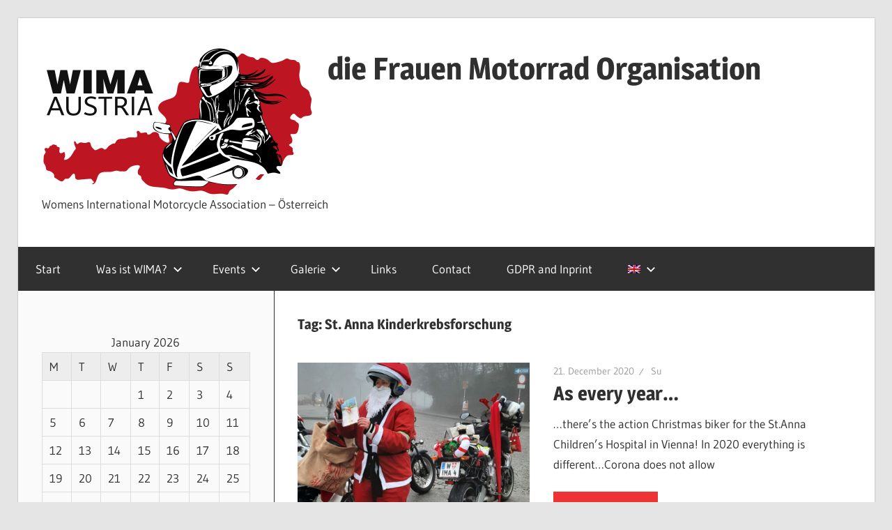

--- FILE ---
content_type: text/html; charset=UTF-8
request_url: https://wima-austria.org/tag/st-anna-kinderkrebsforschung/
body_size: 20427
content:
<!DOCTYPE html>
<html lang="de-DE" itemscope itemtype="https://schema.org/WebSite">

<head>
<meta charset="UTF-8">
<meta name="viewport" content="width=device-width, initial-scale=1">
<link rel="profile" href="http://gmpg.org/xfn/11">
<link rel="pingback" href="https://wima-austria.org/xmlrpc.php">

<title>St. Anna Kinderkrebsforschung &#8211;    die Frauen Motorrad Organisation</title>
<meta name='robots' content='max-image-preview:large' />
<link rel="alternate" hreflang="de" href="https://wima-austria.org/tag/st-anna-kinderkrebsforschung/" />
<link rel="alternate" hreflang="en" href="https://wima-austria.org/tag/st-anna-kinderkrebsforschung-en/?lang=en" />
<link rel="alternate" hreflang="x-default" href="https://wima-austria.org/tag/st-anna-kinderkrebsforschung/" />
<link rel='dns-prefetch' href='//maxcdn.bootstrapcdn.com' />
<link rel="alternate" type="application/rss+xml" title="   die Frauen Motorrad Organisation &raquo; Feed" href="https://wima-austria.org/feed/" />
<link rel="alternate" type="application/rss+xml" title="   die Frauen Motorrad Organisation &raquo; Kommentar-Feed" href="https://wima-austria.org/comments/feed/" />
<link rel="alternate" type="application/rss+xml" title="   die Frauen Motorrad Organisation &raquo; Schlagwort-Feed zu St. Anna Kinderkrebsforschung" href="https://wima-austria.org/tag/st-anna-kinderkrebsforschung/feed/" />
<style id='wp-img-auto-sizes-contain-inline-css' type='text/css'>
img:is([sizes=auto i],[sizes^="auto," i]){contain-intrinsic-size:3000px 1500px}
/*# sourceURL=wp-img-auto-sizes-contain-inline-css */
</style>
<link rel='stylesheet' id='eo-leaflet.js-css' href='https://wima-austria.org/wp-content/plugins/event-organiser/lib/leaflet/leaflet.min.css?ver=1.4.0' type='text/css' media='all' />
<style id='eo-leaflet.js-inline-css' type='text/css'>
.leaflet-popup-close-button{box-shadow:none!important;}
/*# sourceURL=eo-leaflet.js-inline-css */
</style>
<link rel='stylesheet' id='wellington-theme-fonts-css' href='https://wima-austria.org/wp-content/fonts/d9880a0f1399dbad0fec7c88742eb54b.css?ver=20201110' type='text/css' media='all' />
<link rel='stylesheet' id='sbi_styles-css' href='https://wima-austria.org/wp-content/plugins/instagram-feed/css/sbi-styles.min.css?ver=6.10.0' type='text/css' media='all' />
<style id='wp-emoji-styles-inline-css' type='text/css'>

	img.wp-smiley, img.emoji {
		display: inline !important;
		border: none !important;
		box-shadow: none !important;
		height: 1em !important;
		width: 1em !important;
		margin: 0 0.07em !important;
		vertical-align: -0.1em !important;
		background: none !important;
		padding: 0 !important;
	}
/*# sourceURL=wp-emoji-styles-inline-css */
</style>
<link rel='stylesheet' id='wp-block-library-css' href='https://wima-austria.org/wp-includes/css/dist/block-library/style.min.css?ver=6.9' type='text/css' media='all' />
<style id='wp-block-paragraph-inline-css' type='text/css'>
.is-small-text{font-size:.875em}.is-regular-text{font-size:1em}.is-large-text{font-size:2.25em}.is-larger-text{font-size:3em}.has-drop-cap:not(:focus):first-letter{float:left;font-size:8.4em;font-style:normal;font-weight:100;line-height:.68;margin:.05em .1em 0 0;text-transform:uppercase}body.rtl .has-drop-cap:not(:focus):first-letter{float:none;margin-left:.1em}p.has-drop-cap.has-background{overflow:hidden}:root :where(p.has-background){padding:1.25em 2.375em}:where(p.has-text-color:not(.has-link-color)) a{color:inherit}p.has-text-align-left[style*="writing-mode:vertical-lr"],p.has-text-align-right[style*="writing-mode:vertical-rl"]{rotate:180deg}
/*# sourceURL=https://wima-austria.org/wp-includes/blocks/paragraph/style.min.css */
</style>
<style id='global-styles-inline-css' type='text/css'>
:root{--wp--preset--aspect-ratio--square: 1;--wp--preset--aspect-ratio--4-3: 4/3;--wp--preset--aspect-ratio--3-4: 3/4;--wp--preset--aspect-ratio--3-2: 3/2;--wp--preset--aspect-ratio--2-3: 2/3;--wp--preset--aspect-ratio--16-9: 16/9;--wp--preset--aspect-ratio--9-16: 9/16;--wp--preset--color--black: #000000;--wp--preset--color--cyan-bluish-gray: #abb8c3;--wp--preset--color--white: #ffffff;--wp--preset--color--pale-pink: #f78da7;--wp--preset--color--vivid-red: #cf2e2e;--wp--preset--color--luminous-vivid-orange: #ff6900;--wp--preset--color--luminous-vivid-amber: #fcb900;--wp--preset--color--light-green-cyan: #7bdcb5;--wp--preset--color--vivid-green-cyan: #00d084;--wp--preset--color--pale-cyan-blue: #8ed1fc;--wp--preset--color--vivid-cyan-blue: #0693e3;--wp--preset--color--vivid-purple: #9b51e0;--wp--preset--color--primary: #ee3333;--wp--preset--color--secondary: #d51a1a;--wp--preset--color--tertiary: #bb0000;--wp--preset--color--accent: #3333ee;--wp--preset--color--highlight: #eeee33;--wp--preset--color--light-gray: #fafafa;--wp--preset--color--gray: #999999;--wp--preset--color--dark-gray: #303030;--wp--preset--gradient--vivid-cyan-blue-to-vivid-purple: linear-gradient(135deg,rgb(6,147,227) 0%,rgb(155,81,224) 100%);--wp--preset--gradient--light-green-cyan-to-vivid-green-cyan: linear-gradient(135deg,rgb(122,220,180) 0%,rgb(0,208,130) 100%);--wp--preset--gradient--luminous-vivid-amber-to-luminous-vivid-orange: linear-gradient(135deg,rgb(252,185,0) 0%,rgb(255,105,0) 100%);--wp--preset--gradient--luminous-vivid-orange-to-vivid-red: linear-gradient(135deg,rgb(255,105,0) 0%,rgb(207,46,46) 100%);--wp--preset--gradient--very-light-gray-to-cyan-bluish-gray: linear-gradient(135deg,rgb(238,238,238) 0%,rgb(169,184,195) 100%);--wp--preset--gradient--cool-to-warm-spectrum: linear-gradient(135deg,rgb(74,234,220) 0%,rgb(151,120,209) 20%,rgb(207,42,186) 40%,rgb(238,44,130) 60%,rgb(251,105,98) 80%,rgb(254,248,76) 100%);--wp--preset--gradient--blush-light-purple: linear-gradient(135deg,rgb(255,206,236) 0%,rgb(152,150,240) 100%);--wp--preset--gradient--blush-bordeaux: linear-gradient(135deg,rgb(254,205,165) 0%,rgb(254,45,45) 50%,rgb(107,0,62) 100%);--wp--preset--gradient--luminous-dusk: linear-gradient(135deg,rgb(255,203,112) 0%,rgb(199,81,192) 50%,rgb(65,88,208) 100%);--wp--preset--gradient--pale-ocean: linear-gradient(135deg,rgb(255,245,203) 0%,rgb(182,227,212) 50%,rgb(51,167,181) 100%);--wp--preset--gradient--electric-grass: linear-gradient(135deg,rgb(202,248,128) 0%,rgb(113,206,126) 100%);--wp--preset--gradient--midnight: linear-gradient(135deg,rgb(2,3,129) 0%,rgb(40,116,252) 100%);--wp--preset--font-size--small: 13px;--wp--preset--font-size--medium: 20px;--wp--preset--font-size--large: 36px;--wp--preset--font-size--x-large: 42px;--wp--preset--spacing--20: 0.44rem;--wp--preset--spacing--30: 0.67rem;--wp--preset--spacing--40: 1rem;--wp--preset--spacing--50: 1.5rem;--wp--preset--spacing--60: 2.25rem;--wp--preset--spacing--70: 3.38rem;--wp--preset--spacing--80: 5.06rem;--wp--preset--shadow--natural: 6px 6px 9px rgba(0, 0, 0, 0.2);--wp--preset--shadow--deep: 12px 12px 50px rgba(0, 0, 0, 0.4);--wp--preset--shadow--sharp: 6px 6px 0px rgba(0, 0, 0, 0.2);--wp--preset--shadow--outlined: 6px 6px 0px -3px rgb(255, 255, 255), 6px 6px rgb(0, 0, 0);--wp--preset--shadow--crisp: 6px 6px 0px rgb(0, 0, 0);}:where(.is-layout-flex){gap: 0.5em;}:where(.is-layout-grid){gap: 0.5em;}body .is-layout-flex{display: flex;}.is-layout-flex{flex-wrap: wrap;align-items: center;}.is-layout-flex > :is(*, div){margin: 0;}body .is-layout-grid{display: grid;}.is-layout-grid > :is(*, div){margin: 0;}:where(.wp-block-columns.is-layout-flex){gap: 2em;}:where(.wp-block-columns.is-layout-grid){gap: 2em;}:where(.wp-block-post-template.is-layout-flex){gap: 1.25em;}:where(.wp-block-post-template.is-layout-grid){gap: 1.25em;}.has-black-color{color: var(--wp--preset--color--black) !important;}.has-cyan-bluish-gray-color{color: var(--wp--preset--color--cyan-bluish-gray) !important;}.has-white-color{color: var(--wp--preset--color--white) !important;}.has-pale-pink-color{color: var(--wp--preset--color--pale-pink) !important;}.has-vivid-red-color{color: var(--wp--preset--color--vivid-red) !important;}.has-luminous-vivid-orange-color{color: var(--wp--preset--color--luminous-vivid-orange) !important;}.has-luminous-vivid-amber-color{color: var(--wp--preset--color--luminous-vivid-amber) !important;}.has-light-green-cyan-color{color: var(--wp--preset--color--light-green-cyan) !important;}.has-vivid-green-cyan-color{color: var(--wp--preset--color--vivid-green-cyan) !important;}.has-pale-cyan-blue-color{color: var(--wp--preset--color--pale-cyan-blue) !important;}.has-vivid-cyan-blue-color{color: var(--wp--preset--color--vivid-cyan-blue) !important;}.has-vivid-purple-color{color: var(--wp--preset--color--vivid-purple) !important;}.has-black-background-color{background-color: var(--wp--preset--color--black) !important;}.has-cyan-bluish-gray-background-color{background-color: var(--wp--preset--color--cyan-bluish-gray) !important;}.has-white-background-color{background-color: var(--wp--preset--color--white) !important;}.has-pale-pink-background-color{background-color: var(--wp--preset--color--pale-pink) !important;}.has-vivid-red-background-color{background-color: var(--wp--preset--color--vivid-red) !important;}.has-luminous-vivid-orange-background-color{background-color: var(--wp--preset--color--luminous-vivid-orange) !important;}.has-luminous-vivid-amber-background-color{background-color: var(--wp--preset--color--luminous-vivid-amber) !important;}.has-light-green-cyan-background-color{background-color: var(--wp--preset--color--light-green-cyan) !important;}.has-vivid-green-cyan-background-color{background-color: var(--wp--preset--color--vivid-green-cyan) !important;}.has-pale-cyan-blue-background-color{background-color: var(--wp--preset--color--pale-cyan-blue) !important;}.has-vivid-cyan-blue-background-color{background-color: var(--wp--preset--color--vivid-cyan-blue) !important;}.has-vivid-purple-background-color{background-color: var(--wp--preset--color--vivid-purple) !important;}.has-black-border-color{border-color: var(--wp--preset--color--black) !important;}.has-cyan-bluish-gray-border-color{border-color: var(--wp--preset--color--cyan-bluish-gray) !important;}.has-white-border-color{border-color: var(--wp--preset--color--white) !important;}.has-pale-pink-border-color{border-color: var(--wp--preset--color--pale-pink) !important;}.has-vivid-red-border-color{border-color: var(--wp--preset--color--vivid-red) !important;}.has-luminous-vivid-orange-border-color{border-color: var(--wp--preset--color--luminous-vivid-orange) !important;}.has-luminous-vivid-amber-border-color{border-color: var(--wp--preset--color--luminous-vivid-amber) !important;}.has-light-green-cyan-border-color{border-color: var(--wp--preset--color--light-green-cyan) !important;}.has-vivid-green-cyan-border-color{border-color: var(--wp--preset--color--vivid-green-cyan) !important;}.has-pale-cyan-blue-border-color{border-color: var(--wp--preset--color--pale-cyan-blue) !important;}.has-vivid-cyan-blue-border-color{border-color: var(--wp--preset--color--vivid-cyan-blue) !important;}.has-vivid-purple-border-color{border-color: var(--wp--preset--color--vivid-purple) !important;}.has-vivid-cyan-blue-to-vivid-purple-gradient-background{background: var(--wp--preset--gradient--vivid-cyan-blue-to-vivid-purple) !important;}.has-light-green-cyan-to-vivid-green-cyan-gradient-background{background: var(--wp--preset--gradient--light-green-cyan-to-vivid-green-cyan) !important;}.has-luminous-vivid-amber-to-luminous-vivid-orange-gradient-background{background: var(--wp--preset--gradient--luminous-vivid-amber-to-luminous-vivid-orange) !important;}.has-luminous-vivid-orange-to-vivid-red-gradient-background{background: var(--wp--preset--gradient--luminous-vivid-orange-to-vivid-red) !important;}.has-very-light-gray-to-cyan-bluish-gray-gradient-background{background: var(--wp--preset--gradient--very-light-gray-to-cyan-bluish-gray) !important;}.has-cool-to-warm-spectrum-gradient-background{background: var(--wp--preset--gradient--cool-to-warm-spectrum) !important;}.has-blush-light-purple-gradient-background{background: var(--wp--preset--gradient--blush-light-purple) !important;}.has-blush-bordeaux-gradient-background{background: var(--wp--preset--gradient--blush-bordeaux) !important;}.has-luminous-dusk-gradient-background{background: var(--wp--preset--gradient--luminous-dusk) !important;}.has-pale-ocean-gradient-background{background: var(--wp--preset--gradient--pale-ocean) !important;}.has-electric-grass-gradient-background{background: var(--wp--preset--gradient--electric-grass) !important;}.has-midnight-gradient-background{background: var(--wp--preset--gradient--midnight) !important;}.has-small-font-size{font-size: var(--wp--preset--font-size--small) !important;}.has-medium-font-size{font-size: var(--wp--preset--font-size--medium) !important;}.has-large-font-size{font-size: var(--wp--preset--font-size--large) !important;}.has-x-large-font-size{font-size: var(--wp--preset--font-size--x-large) !important;}
/*# sourceURL=global-styles-inline-css */
</style>

<style id='classic-theme-styles-inline-css' type='text/css'>
/*! This file is auto-generated */
.wp-block-button__link{color:#fff;background-color:#32373c;border-radius:9999px;box-shadow:none;text-decoration:none;padding:calc(.667em + 2px) calc(1.333em + 2px);font-size:1.125em}.wp-block-file__button{background:#32373c;color:#fff;text-decoration:none}
/*# sourceURL=/wp-includes/css/classic-themes.min.css */
</style>
<link rel='stylesheet' id='email-subscribers-css' href='https://wima-austria.org/wp-content/plugins/email-subscribers/lite/public/css/email-subscribers-public.css?ver=5.9.14' type='text/css' media='all' />
<link rel='stylesheet' id='foobox-free-min-css' href='https://wima-austria.org/wp-content/plugins/foobox-image-lightbox/free/css/foobox.free.min.css?ver=2.7.35' type='text/css' media='all' />
<link rel='stylesheet' id='video-embed-privacy-css' href='https://wima-austria.org/wp-content/plugins/video-embed-privacy/video-embed-privacy.css?ver=6.9' type='text/css' media='all' />
<link rel='stylesheet' id='cff-css' href='https://wima-austria.org/wp-content/plugins/custom-facebook-feed/assets/css/cff-style.min.css?ver=4.3.4' type='text/css' media='all' />
<link rel='stylesheet' id='sb-font-awesome-css' href='https://maxcdn.bootstrapcdn.com/font-awesome/4.7.0/css/font-awesome.min.css?ver=6.9' type='text/css' media='all' />
<link rel='stylesheet' id='wpml-legacy-post-translations-0-css' href='https://wima-austria.org/wp-content/plugins/sitepress-multilingual-cms/templates/language-switchers/legacy-post-translations/style.min.css?ver=1' type='text/css' media='all' />
<link rel='stylesheet' id='wpml-menu-item-0-css' href='https://wima-austria.org/wp-content/plugins/sitepress-multilingual-cms/templates/language-switchers/menu-item/style.min.css?ver=1' type='text/css' media='all' />
<link rel='stylesheet' id='wellington-stylesheet-css' href='https://wima-austria.org/wp-content/themes/wellington/style.css?ver=2.2.1' type='text/css' media='all' />
<style id='wellington-stylesheet-inline-css' type='text/css'>
.site-branding .custom-logo { width: 389px; }
/*# sourceURL=wellington-stylesheet-inline-css */
</style>
<link rel='stylesheet' id='wellington-safari-flexbox-fixes-css' href='https://wima-austria.org/wp-content/themes/wellington/assets/css/safari-flexbox-fixes.css?ver=20200420' type='text/css' media='all' />
<link rel='stylesheet' id='yop-public-css' href='https://wima-austria.org/wp-content/plugins/yop-poll-pro/public/assets/css/yop-poll-public-6.5.32.css?ver=6.9' type='text/css' media='all' />
<script type="text/javascript" id="wpml-cookie-js-extra">
/* <![CDATA[ */
var wpml_cookies = {"wp-wpml_current_language":{"value":"de","expires":1,"path":"/"}};
var wpml_cookies = {"wp-wpml_current_language":{"value":"de","expires":1,"path":"/"}};
//# sourceURL=wpml-cookie-js-extra
/* ]]> */
</script>
<script type="text/javascript" src="https://wima-austria.org/wp-content/plugins/sitepress-multilingual-cms/res/js/cookies/language-cookie.js?ver=486900" id="wpml-cookie-js" defer="defer" data-wp-strategy="defer"></script>
<script type="text/javascript" src="https://wima-austria.org/wp-includes/js/jquery/jquery.min.js?ver=3.7.1" id="jquery-core-js"></script>
<script type="text/javascript" src="https://wima-austria.org/wp-includes/js/jquery/jquery-migrate.min.js?ver=3.4.1" id="jquery-migrate-js"></script>
<script type="text/javascript" src="https://wima-austria.org/wp-content/themes/wellington/assets/js/svgxuse.min.js?ver=1.2.6" id="svgxuse-js"></script>
<script type="text/javascript" id="wpml-browser-redirect-js-extra">
/* <![CDATA[ */
var wpml_browser_redirect_params = {"pageLanguage":"de","languageUrls":{"de_de":"https://wima-austria.org/tag/st-anna-kinderkrebsforschung/","de":"https://wima-austria.org/tag/st-anna-kinderkrebsforschung/","en_us":"https://wima-austria.org/tag/st-anna-kinderkrebsforschung-en/?lang=en","en":"https://wima-austria.org/tag/st-anna-kinderkrebsforschung-en/?lang=en","us":"https://wima-austria.org/tag/st-anna-kinderkrebsforschung-en/?lang=en"},"cookie":{"name":"_icl_visitor_lang_js","domain":"wima-austria.org","path":"/","expiration":24}};
//# sourceURL=wpml-browser-redirect-js-extra
/* ]]> */
</script>
<script type="text/javascript" src="https://wima-austria.org/wp-content/plugins/sitepress-multilingual-cms/dist/js/browser-redirect/app.js?ver=486900" id="wpml-browser-redirect-js"></script>
<script type="text/javascript" id="foobox-free-min-js-before">
/* <![CDATA[ */
/* Run FooBox FREE (v2.7.35) */
var FOOBOX = window.FOOBOX = {
	ready: true,
	disableOthers: true,
	o: {wordpress: { enabled: true }, fitToScreen:true, countMessage:'Bild %i aus %total', captions: { onlyShowOnHover: true, dataTitle: ["captionTitle","title"], dataDesc: ["captionDesc","description"] }, rel: '', excludes:'.fbx-link,.nofoobox,.nolightbox,a[href*="pinterest.com/pin/create/button/"]', affiliate : { enabled: false }, error: "Inhalt konnte nicht geladen werden"},
	selectors: [
		".gallery", ".wp-block-gallery", ".wp-caption", ".wp-block-image", "a:has(img[class*=wp-image-])", ".post a:has(img[class*=wp-image-])", ".foobox"
	],
	pre: function( $ ){
		// Custom JavaScript (Pre)
		
	},
	post: function( $ ){
		// Custom JavaScript (Post)
		
		// Custom Captions Code
		
	},
	custom: function( $ ){
		// Custom Extra JS
		
	}
};
//# sourceURL=foobox-free-min-js-before
/* ]]> */
</script>
<script type="text/javascript" src="https://wima-austria.org/wp-content/plugins/foobox-image-lightbox/free/js/foobox.free.min.js?ver=2.7.35" id="foobox-free-min-js"></script>

<!-- OG: 3.3.8 -->
<meta property="og:image" content="https://wima-austria.org/wp-content/uploads/2025/08/cropped-wima-Logo-25.png"><meta property="og:type" content="website"><meta property="og:locale" content="de"><meta property="og:site_name" content="die Frauen Motorrad Organisation"><meta property="og:url" content="https://wima-austria.org/tag/st-anna-kinderkrebsforschung/"><meta property="og:title" content="St. Anna Kinderkrebsforschung &#8211;    die Frauen Motorrad Organisation">

<meta property="twitter:partner" content="ogwp"><meta property="twitter:title" content="St. Anna Kinderkrebsforschung &#8211;    die Frauen Motorrad Organisation"><meta property="twitter:url" content="https://wima-austria.org/tag/st-anna-kinderkrebsforschung/">
<meta itemprop="image" content="https://wima-austria.org/wp-content/uploads/2025/08/cropped-wima-Logo-25.png"><meta itemprop="name" content="St. Anna Kinderkrebsforschung &#8211;    die Frauen Motorrad Organisation">
<!-- /OG -->

<link rel="https://api.w.org/" href="https://wima-austria.org/wp-json/" /><link rel="alternate" title="JSON" type="application/json" href="https://wima-austria.org/wp-json/wp/v2/tags/362" /><link rel="EditURI" type="application/rsd+xml" title="RSD" href="https://wima-austria.org/xmlrpc.php?rsd" />
<meta name="generator" content="WordPress 6.9" />
<meta name="generator" content="WPML ver:4.8.6 stt:1,3;" />
<style type="text/css">.recentcomments a{display:inline !important;padding:0 !important;margin:0 !important;}</style><link rel="icon" href="https://wima-austria.org/wp-content/uploads/2025/08/cropped-wima-Logo-25-32x32.png" sizes="32x32" />
<link rel="icon" href="https://wima-austria.org/wp-content/uploads/2025/08/cropped-wima-Logo-25-192x192.png" sizes="192x192" />
<link rel="apple-touch-icon" href="https://wima-austria.org/wp-content/uploads/2025/08/cropped-wima-Logo-25-180x180.png" />
<meta name="msapplication-TileImage" content="https://wima-austria.org/wp-content/uploads/2025/08/cropped-wima-Logo-25-270x270.png" />
<link rel='stylesheet' id='eo_front-css' href='https://wima-austria.org/wp-content/plugins/event-organiser/css/eventorganiser-front-end.min.css?ver=3.12.5' type='text/css' media='all' />
<link rel='stylesheet' id='eo_calendar-style-css' href='https://wima-austria.org/wp-content/plugins/event-organiser/css/fullcalendar.min.css?ver=3.12.5' type='text/css' media='all' />
</head>

<body class="archive tag tag-st-anna-kinderkrebsforschung tag-362 wp-custom-logo wp-embed-responsive wp-theme-wellington sidebar-left post-layout-one-column">

	
	<div id="header-top" class="header-bar-wrap"></div>

	<div id="page" class="hfeed site">

		<a class="skip-link screen-reader-text" href="#content">Zum Inhalt springen</a>

		
		<header id="masthead" class="site-header clearfix" role="banner">

			<div class="header-main container clearfix">

				<div id="logo" class="site-branding clearfix">

					<a href="https://wima-austria.org/" class="custom-logo-link" rel="home"><img width="778" height="430" src="https://wima-austria.org/wp-content/uploads/2025/08/cropped-wima-Logo-25.webp" class="custom-logo" alt="   die Frauen Motorrad Organisation" decoding="async" fetchpriority="high" srcset="https://wima-austria.org/wp-content/uploads/2025/08/cropped-wima-Logo-25.webp 778w, https://wima-austria.org/wp-content/uploads/2025/08/cropped-wima-Logo-25-300x166.webp 300w, https://wima-austria.org/wp-content/uploads/2025/08/cropped-wima-Logo-25-768x424.webp 768w" sizes="(max-width: 778px) 100vw, 778px" /></a>					
			<p class="site-title"><a href="https://wima-austria.org/" rel="home">   die Frauen Motorrad Organisation</a></p>

								
			<p class="site-description">       Womens International Motorcycle Association &#8211; Österreich</p>

			
				</div><!-- .site-branding -->

				<div class="header-widgets clearfix">

					
				</div><!-- .header-widgets -->

			</div><!-- .header-main -->

			

	<div id="main-navigation-wrap" class="primary-navigation-wrap">

		
		<button class="primary-menu-toggle menu-toggle" aria-controls="primary-menu" aria-expanded="false" >
			<svg class="icon icon-menu" aria-hidden="true" role="img"> <use xlink:href="https://wima-austria.org/wp-content/themes/wellington/assets/icons/genericons-neue.svg#menu"></use> </svg><svg class="icon icon-close" aria-hidden="true" role="img"> <use xlink:href="https://wima-austria.org/wp-content/themes/wellington/assets/icons/genericons-neue.svg#close"></use> </svg>			<span class="menu-toggle-text">Navigation</span>
		</button>

		<div class="primary-navigation">

			<nav id="site-navigation" class="main-navigation" role="navigation"  aria-label="Primäres Menü">

				<ul id="primary-menu" class="menu"><li id="menu-item-5934" class="menu-item menu-item-type-custom menu-item-object-custom menu-item-home menu-item-5934"><a href="https://wima-austria.org/">Startseite</a></li>
<li id="menu-item-5931" class="menu-item menu-item-type-post_type menu-item-object-page menu-item-has-children menu-item-5931"><a href="https://wima-austria.org/gallerie/">Galerie &amp; Social Media<svg class="icon icon-expand" aria-hidden="true" role="img"> <use xlink:href="https://wima-austria.org/wp-content/themes/wellington/assets/icons/genericons-neue.svg#expand"></use> </svg></a>
<ul class="sub-menu">
	<li id="menu-item-8459" class="menu-item menu-item-type-post_type menu-item-object-page menu-item-8459"><a href="https://wima-austria.org/instagram-gallerie/">Instagram Gallerie</a></li>
	<li id="menu-item-13845" class="menu-item menu-item-type-post_type menu-item-object-page menu-item-13845"><a href="https://wima-austria.org/facebook/">Facebook</a></li>
</ul>
</li>
<li id="menu-item-5933" class="menu-item menu-item-type-post_type menu-item-object-page menu-item-has-children menu-item-5933"><a href="https://wima-austria.org/whoweare/">Was ist WIMA?<svg class="icon icon-expand" aria-hidden="true" role="img"> <use xlink:href="https://wima-austria.org/wp-content/themes/wellington/assets/icons/genericons-neue.svg#expand"></use> </svg></a>
<ul class="sub-menu">
	<li id="menu-item-5945" class="menu-item menu-item-type-post_type menu-item-object-page menu-item-has-children menu-item-5945"><a href="https://wima-austria.org/whoweare/wima-oesterreich/">WIMA Österreich<svg class="icon icon-expand" aria-hidden="true" role="img"> <use xlink:href="https://wima-austria.org/wp-content/themes/wellington/assets/icons/genericons-neue.svg#expand"></use> </svg></a>
	<ul class="sub-menu">
		<li id="menu-item-8853" class="menu-item menu-item-type-post_type menu-item-object-page menu-item-8853"><a href="https://wima-austria.org/vereinsstatuten/">Vereinsstatuten</a></li>
		<li id="menu-item-8859" class="menu-item menu-item-type-post_type menu-item-object-page menu-item-8859"><a href="https://wima-austria.org/mitgliedschaft/">Mitgliedschaft und Aufnahmeantrag</a></li>
		<li id="menu-item-10129" class="menu-item menu-item-type-post_type menu-item-object-page menu-item-10129"><a href="https://wima-austria.org/whoweare/wima-oesterreich/mitglieder/">Für WIMA&#8217;s</a></li>
	</ul>
</li>
	<li id="menu-item-5946" class="menu-item menu-item-type-post_type menu-item-object-page menu-item-5946"><a href="https://wima-austria.org/whoweare/wima-international/">WIMA international</a></li>
</ul>
</li>
<li id="menu-item-11414" class="menu-item menu-item-type-post_type menu-item-object-page menu-item-has-children menu-item-11414"><a href="https://wima-austria.org/test-termin/">Termine und Events<svg class="icon icon-expand" aria-hidden="true" role="img"> <use xlink:href="https://wima-austria.org/wp-content/themes/wellington/assets/icons/genericons-neue.svg#expand"></use> </svg></a>
<ul class="sub-menu">
	<li id="menu-item-5943" class="menu-item menu-item-type-post_type menu-item-object-page menu-item-5943"><a href="https://wima-austria.org/ausfahrten/touren-und-ausfluege/">Touren und Trainings</a></li>
	<li id="menu-item-5944" class="menu-item menu-item-type-post_type menu-item-object-page menu-item-5944"><a href="https://wima-austria.org/ausfahrten/226-2/">Rallies</a></li>
</ul>
</li>
<li id="menu-item-5930" class="menu-item menu-item-type-post_type menu-item-object-page menu-item-5930"><a href="https://wima-austria.org/links/">Links</a></li>
<li id="menu-item-5929" class="menu-item menu-item-type-post_type menu-item-object-page menu-item-has-children menu-item-5929"><a href="https://wima-austria.org/kontakt/">Kontakt<svg class="icon icon-expand" aria-hidden="true" role="img"> <use xlink:href="https://wima-austria.org/wp-content/themes/wellington/assets/icons/genericons-neue.svg#expand"></use> </svg></a>
<ul class="sub-menu">
	<li id="menu-item-8832" class="menu-item menu-item-type-post_type menu-item-object-page menu-item-8832"><a href="https://wima-austria.org/mitgliedschaft/">Mitgliedschaft und Aufnahmeantrag</a></li>
</ul>
</li>
<li id="menu-item-5928" class="menu-item menu-item-type-post_type menu-item-object-page menu-item-privacy-policy menu-item-5928"><a rel="privacy-policy" href="https://wima-austria.org/datenschutz/">DSGVO und Impressum</a></li>
<li id="menu-item-wpml-ls-4-de" class="menu-item wpml-ls-slot-4 wpml-ls-item wpml-ls-item-de wpml-ls-current-language wpml-ls-menu-item wpml-ls-first-item menu-item-type-wpml_ls_menu_item menu-item-object-wpml_ls_menu_item menu-item-has-children menu-item-wpml-ls-4-de"><a href="https://wima-austria.org/tag/st-anna-kinderkrebsforschung/" role="menuitem"><img
            class="wpml-ls-flag"
            src="https://wima-austria.org/wp-content/plugins/sitepress-multilingual-cms/res/flags/de.png"
            alt="Deutsch"
            width=18
            height=12
    /><svg class="icon icon-expand" aria-hidden="true" role="img"> <use xlink:href="https://wima-austria.org/wp-content/themes/wellington/assets/icons/genericons-neue.svg#expand"></use> </svg></a>
<ul class="sub-menu">
	<li id="menu-item-wpml-ls-4-en" class="menu-item wpml-ls-slot-4 wpml-ls-item wpml-ls-item-en wpml-ls-menu-item wpml-ls-last-item menu-item-type-wpml_ls_menu_item menu-item-object-wpml_ls_menu_item menu-item-wpml-ls-4-en"><a href="https://wima-austria.org/tag/st-anna-kinderkrebsforschung-en/?lang=en" title="Zu Englisch wechseln" aria-label="Zu Englisch wechseln" role="menuitem"><img
            class="wpml-ls-flag"
            src="https://wima-austria.org/wp-content/plugins/sitepress-multilingual-cms/res/flags/en.png"
            alt="Englisch"
            width=18
            height=12
    /></a></li>
</ul>
</li>
</ul>			</nav><!-- #site-navigation -->

		</div><!-- .primary-navigation -->

	</div>



		</header><!-- #masthead -->

		
		
		
		
		<div id="content" class="site-content container clearfix">

	<section id="primary" class="content-archive content-area">
		<main id="main" class="site-main" role="main">

		
			<header class="page-header">

				<h1 class="archive-title">Schlagwort: <span>St. Anna Kinderkrebsforschung</span></h1>				
			</header><!-- .page-header -->

			<div id="post-wrapper" class="post-wrapper clearfix">

				
<div class="post-column clearfix">

	<article id="post-8531" class="post-8531 post type-post status-publish format-standard has-post-thumbnail hentry category-allgemein category-aktuelles tag-ausfahrt tag-charity tag-st-anna-kinderkrebsforschung tag-weihnachtspunsch tag-weihnachtsride">

		
			<a class="wp-post-image-link" href="https://wima-austria.org/2020/12/21/alle-jahre-wieder/" rel="bookmark">
				<img width="880" height="660" src="https://wima-austria.org/wp-content/uploads/2020/12/adba3f29-2458-474d-b4d2-075fe8f3906b-880x660.jpg" class="attachment-post-thumbnail size-post-thumbnail wp-post-image" alt="" decoding="async" />			</a>

			
		<header class="entry-header">

			<div class="entry-meta"><span class="meta-date"><a href="https://wima-austria.org/2020/12/21/alle-jahre-wieder/" title="15:13" rel="bookmark"><time class="entry-date published updated" datetime="2020-12-21T15:13:28+01:00">21. Dezember 2020</time></a></span><span class="meta-author"> <span class="author vcard"><a class="url fn n" href="https://wima-austria.org/author/su/" title="Alle Beiträge von Su anzeigen" rel="author">Su</a></span></span></div>
			<h2 class="entry-title"><a href="https://wima-austria.org/2020/12/21/alle-jahre-wieder/" rel="bookmark">Alle Jahre Wieder…</a></h2>
		</header><!-- .entry-header -->

		<div class="entry-content entry-excerpt clearfix">
			<p>…gibt’s die Aktion Weihnachtsbiker für das St.Anna Kinderspital in Wien! Im Jahr 2020 ist alles anders…Corona lässt Treffen in großen</p>
			
			<a href="https://wima-austria.org/2020/12/21/alle-jahre-wieder/" class="more-link">Weiterlesen</a>

					</div><!-- .entry-content -->

	</article>

</div>

			</div>

			
		
		</main><!-- #main -->
	</section><!-- #primary -->

	
	<section id="secondary" class="sidebar widget-area clearfix" role="complementary">

		<aside id="block-3" class="widget widget_block clearfix"><p><div class="widget_calendar eo-calendar eo-calendar-shortcode eo_widget_calendar" id="eo_shortcode_calendar_0"><div id="eo_shortcode_calendar_0_content" class="eo-widget-cal-wrap" data-eo-widget-cal-id="eo_shortcode_calendar_0"><table id='wp-calendar'><caption> Januar 2026 </caption><thead><tr><th title='Montag' scope='col'>M</th><th title='Dienstag' scope='col'>D</th><th title='Mittwoch' scope='col'>M</th><th title='Donnerstag' scope='col'>D</th><th title='Freitag' scope='col'>F</th><th title='Samstag' scope='col'>S</th><th title='Sonntag' scope='col'>S</th></tr></thead><tbody><tr><td class="pad eo-before-month" colspan="1">&nbsp;</td><td class="pad eo-before-month" colspan="1">&nbsp;</td><td class="pad eo-before-month" colspan="1">&nbsp;</td><td data-eo-wc-date='2026-01-01' class='eo-past-date'> 1 </td><td data-eo-wc-date='2026-01-02' class='eo-past-date'> 2 </td><td data-eo-wc-date='2026-01-03' class='eo-past-date'> 3 </td><td data-eo-wc-date='2026-01-04' class='eo-past-date'> 4 </td></tr><tr><td data-eo-wc-date='2026-01-05' class='eo-past-date'> 5 </td><td data-eo-wc-date='2026-01-06' class='eo-past-date'> 6 </td><td data-eo-wc-date='2026-01-07' class='eo-past-date'> 7 </td><td data-eo-wc-date='2026-01-08' class='eo-past-date'> 8 </td><td data-eo-wc-date='2026-01-09' class='eo-past-date'> 9 </td><td data-eo-wc-date='2026-01-10' class='eo-past-date'> 10 </td><td data-eo-wc-date='2026-01-11' class='eo-past-date'> 11 </td></tr><tr><td data-eo-wc-date='2026-01-12' class='eo-past-date'> 12 </td><td data-eo-wc-date='2026-01-13' class='eo-past-date'> 13 </td><td data-eo-wc-date='2026-01-14' class='eo-past-date'> 14 </td><td data-eo-wc-date='2026-01-15' class='eo-past-date'> 15 </td><td data-eo-wc-date='2026-01-16' class='eo-past-date'> 16 </td><td data-eo-wc-date='2026-01-17' class='eo-past-date'> 17 </td><td data-eo-wc-date='2026-01-18' class='eo-past-date'> 18 </td></tr><tr><td data-eo-wc-date='2026-01-19' class='eo-past-date'> 19 </td><td data-eo-wc-date='2026-01-20' class='eo-past-date'> 20 </td><td data-eo-wc-date='2026-01-21' class='eo-past-date'> 21 </td><td data-eo-wc-date='2026-01-22' class='eo-past-date'> 22 </td><td data-eo-wc-date='2026-01-23' class='eo-past-date'> 23 </td><td data-eo-wc-date='2026-01-24' class='eo-past-date'> 24 </td><td data-eo-wc-date='2026-01-25' class='eo-past-date'> 25 </td></tr><tr><td data-eo-wc-date='2026-01-26' class='eo-past-date'> 26 </td><td data-eo-wc-date='2026-01-27' class='eo-past-date'> 27 </td><td data-eo-wc-date='2026-01-28' class='eo-past-date'> 28 </td><td data-eo-wc-date='2026-01-29' class='eo-past-date'> 29 </td><td data-eo-wc-date='2026-01-30' class='today'> 30 </td><td data-eo-wc-date='2026-01-31' class='eo-future-date'> 31 </td><td class="pad eo-after-month" colspan="1">&nbsp;</td></tr></tbody><tfoot><tr>
				<td id='eo-widget-prev-month' colspan='3'><a title='Voriger Monat' href='https://wima-austria.org?eo_month=2025-12'>&laquo; Dez.</a></td>
				<td class='pad'>&nbsp;</td>
				<td id='eo-widget-next-month' colspan='3'><a title='Nächster Monat' href='https://wima-austria.org?eo_month=2026-02'> Feb. &raquo; </a></td>
			</tr></tfoot></table></div></div></p>
</aside><aside id="email-subscribers-form-3" class="widget widget_email-subscribers-form clearfix"><div class="widget-header"><h3 class="widget-title"> Abonnieren / Subscribe </h3></div><div class="emaillist" id="es_form_f1-n1"><form action="/tag/st-anna-kinderkrebsforschung/#es_form_f1-n1" method="post" class="es_subscription_form es_shortcode_form " id="es_subscription_form_697c7381de4bb" data-source="ig-es" data-form-id="1"><div class="es_caption">Anmeldeformular</div><div class="es-field-wrap"><label>Name*<br /><input type="text" name="esfpx_name" class="ig_es_form_field_name" placeholder="" value="" required="required" /></label></div><div class="es-field-wrap ig-es-form-field"><label class="es-field-label">Email*<br /><input class="es_required_field es_txt_email ig_es_form_field_email ig-es-form-input" type="email" name="esfpx_email" value="" placeholder="" required="required" /></label></div><input type="hidden" name="esfpx_lists[]" value="5875cbc11c46" /><input type="hidden" name="esfpx_form_id" value="1" /><input type="hidden" name="es" value="subscribe" />
			<input type="hidden" name="esfpx_es_form_identifier" value="f1-n1" />
			<input type="hidden" name="esfpx_es_email_page" value="8531" />
			<input type="hidden" name="esfpx_es_email_page_url" value="https://wima-austria.org/2020/12/21/alle-jahre-wieder/" />
			<input type="hidden" name="esfpx_status" value="Unconfirmed" />
			<input type="hidden" name="esfpx_es-subscribe" id="es-subscribe-697c7381de4bb" value="2558675131" />
			<label style="position:absolute;top:-99999px;left:-99999px;z-index:-99;" aria-hidden="true"><span hidden>Please leave this field empty.</span><input type="email" name="esfpx_es_hp_email" class="es_required_field" tabindex="-1" autocomplete="-1" value="" /></label><input type="submit" name="submit" class="es_subscription_form_submit es_submit_button es_textbox_button" id="es_subscription_form_submit_697c7381de4bb" value="Subscribe" /><span class="es_spinner_image" id="spinner-image"><img src="https://wima-austria.org/wp-content/plugins/email-subscribers/lite/public/images/spinner.gif" alt="Loading" /></span></form><span class="es_subscription_message " id="es_subscription_message_697c7381de4bb" role="alert" aria-live="assertive"></span></div></aside><aside id="search-3" class="widget widget_search clearfix">
<form role="search" method="get" class="search-form" action="https://wima-austria.org/">
	<label>
		<span class="screen-reader-text">Suchen nach:</span>
		<input type="search" class="search-field"
			placeholder="Suchen …"
			value="" name="s"
			title="Suchen nach:" />
	</label>
	<button type="submit" class="search-submit">
		<svg class="icon icon-search" aria-hidden="true" role="img"> <use xlink:href="https://wima-austria.org/wp-content/themes/wellington/assets/icons/genericons-neue.svg#search"></use> </svg>		<span class="screen-reader-text">Suchen</span>
	</button>
<input type='hidden' name='lang' value='de' /></form>
</aside><aside id="recent-comments-2" class="widget widget_recent_comments clearfix"><div class="widget-header"><h3 class="widget-title">Neueste Kommentare</h3></div><ul id="recentcomments"><li class="recentcomments"><span class="comment-author-link"><a href="https://sundhmotorradwandern.wordpress.com/" class="url" rel="ugc external nofollow">Silvia</a></span> bei <a href="https://wima-austria.org/2025/07/07/zwei-frauen-zwei-motorraeder-und-tausend-erinnerungen/#comment-178">Zwei Frauen, zwei Motorräder und tausend Erinnerungen</a></li><li class="recentcomments"><span class="comment-author-link">Olpo</span> bei <a href="https://wima-austria.org/2025/07/07/zwei-frauen-zwei-motorraeder-und-tausend-erinnerungen/#comment-177">Zwei Frauen, zwei Motorräder und tausend Erinnerungen</a></li><li class="recentcomments"><span class="comment-author-link">Elsbeth Stüssi</span> bei <a href="https://wima-austria.org/2025/07/07/zwei-frauen-zwei-motorraeder-und-tausend-erinnerungen/#comment-176">Zwei Frauen, zwei Motorräder und tausend Erinnerungen</a></li><li class="recentcomments"><span class="comment-author-link">Olpo</span> bei <a href="https://wima-austria.org/2025/07/07/zwei-frauen-zwei-motorraeder-und-tausend-erinnerungen/#comment-175">Zwei Frauen, zwei Motorräder und tausend Erinnerungen</a></li><li class="recentcomments"><span class="comment-author-link">Su</span> bei <a href="https://wima-austria.org/2025/05/26/terra-x-dream-schnuppertraining/#comment-174">Terra X Dream Schnuppertraining</a></li></ul></aside><aside id="block-5" class="widget widget_block clearfix">
<div id="sb_instagram"  class="sbi sbi_mob_col_1 sbi_tab_col_2 sbi_col_3" style="padding-bottom: 20px; width: 100%;"	 data-feedid="sbi_17841408740246666#6"  data-res="auto" data-cols="3" data-colsmobile="1" data-colstablet="2" data-num="6" data-nummobile="" data-item-padding="10"	 data-shortcode-atts="{}"  data-postid="8531" data-locatornonce="05b57e25d8" data-imageaspectratio="1:1" data-sbi-flags="favorLocal">
	<div class="sb_instagram_header "   >
	<a class="sbi_header_link" target="_blank"
	   rel="nofollow noopener" href="https://www.instagram.com/wima_austria/" title="@wima_austria">
		<div class="sbi_header_text">
			<div class="sbi_header_img"  data-avatar-url="https://scontent-vie1-1.cdninstagram.com/v/t51.82787-19/527156785_18233526646291342_87035683902519645_n.jpg?stp=dst-jpg_s206x206_tt6&amp;_nc_cat=110&amp;ccb=7-5&amp;_nc_sid=bf7eb4&amp;efg=eyJ2ZW5jb2RlX3RhZyI6InByb2ZpbGVfcGljLnd3dy40MzYuQzIifQ%3D%3D&amp;_nc_ohc=sfPOdEqycX8Q7kNvwFlzMo5&amp;_nc_oc=Adk0_n7C6yRYC7UwoO9eIhkNu22fasFgCLVX5zi6bs-gUC8VvkG12wNftJxllqpSqBA&amp;_nc_zt=24&amp;_nc_ht=scontent-vie1-1.cdninstagram.com&amp;edm=AP4hL3IEAAAA&amp;_nc_gid=qAZ3rY40jkZz6bhQ6d-NRA&amp;_nc_tpa=Q5bMBQGCcQLCN13L7dBR38-HgvNwWQZt469eFPVMVPp1rtcbRkxcF4l5Ox-N74I08zXy2_TZ1YZXDmIauA&amp;oh=00_Afp9BLONQav87fv1a1KxtgUWP1CdMb6l27bwK9hY9d7Xqg&amp;oe=69822A5E">
									<div class="sbi_header_img_hover"  ><svg class="sbi_new_logo fa-instagram fa-w-14" aria-hidden="true" data-fa-processed="" aria-label="Instagram" data-prefix="fab" data-icon="instagram" role="img" viewBox="0 0 448 512">
                    <path fill="currentColor" d="M224.1 141c-63.6 0-114.9 51.3-114.9 114.9s51.3 114.9 114.9 114.9S339 319.5 339 255.9 287.7 141 224.1 141zm0 189.6c-41.1 0-74.7-33.5-74.7-74.7s33.5-74.7 74.7-74.7 74.7 33.5 74.7 74.7-33.6 74.7-74.7 74.7zm146.4-194.3c0 14.9-12 26.8-26.8 26.8-14.9 0-26.8-12-26.8-26.8s12-26.8 26.8-26.8 26.8 12 26.8 26.8zm76.1 27.2c-1.7-35.9-9.9-67.7-36.2-93.9-26.2-26.2-58-34.4-93.9-36.2-37-2.1-147.9-2.1-184.9 0-35.8 1.7-67.6 9.9-93.9 36.1s-34.4 58-36.2 93.9c-2.1 37-2.1 147.9 0 184.9 1.7 35.9 9.9 67.7 36.2 93.9s58 34.4 93.9 36.2c37 2.1 147.9 2.1 184.9 0 35.9-1.7 67.7-9.9 93.9-36.2 26.2-26.2 34.4-58 36.2-93.9 2.1-37 2.1-147.8 0-184.8zM398.8 388c-7.8 19.6-22.9 34.7-42.6 42.6-29.5 11.7-99.5 9-132.1 9s-102.7 2.6-132.1-9c-19.6-7.8-34.7-22.9-42.6-42.6-11.7-29.5-9-99.5-9-132.1s-2.6-102.7 9-132.1c7.8-19.6 22.9-34.7 42.6-42.6 29.5-11.7 99.5-9 132.1-9s102.7-2.6 132.1 9c19.6 7.8 34.7 22.9 42.6 42.6 11.7 29.5 9 99.5 9 132.1s2.7 102.7-9 132.1z"></path>
                </svg></div>
					<img loading="lazy" decoding="async"  src="https://wima-austria.org/wp-content/uploads/sb-instagram-feed-images/wima_austria.webp" alt="" width="50" height="50">
				
							</div>

			<div class="sbi_feedtheme_header_text">
				<h3 style="color: rgb(130,36,227);">wima_austria</h3>
									<p class="sbi_bio" style="color: rgb(130,36,227);">Du möchtest Teil der wunderbaren Frauen Motorrad Organisation sein? Also beschleunige Deine Leidenschaft mit WIMA-Austria! &lt;3 🏍🙋</p>
							</div>
		</div>
	</a>
</div>

	<div id="sbi_images"  style="gap: 20px;">
		<div class="sbi_item sbi_type_image sbi_new sbi_transition"
	id="sbi_17862518646477957" data-date="1766157490">
	<div class="sbi_photo_wrap">
		<a class="sbi_photo" href="https://www.instagram.com/p/DScyUBQimoW/" target="_blank" rel="noopener nofollow"
			data-full-res="https://scontent-vie1-1.cdninstagram.com/v/t51.82787-15/602124354_18250184092291342_8739618573195530296_n.heic?stp=dst-jpg_e35_tt6&#038;_nc_cat=103&#038;ccb=7-5&#038;_nc_sid=18de74&#038;efg=eyJlZmdfdGFnIjoiRkVFRC5iZXN0X2ltYWdlX3VybGdlbi5DMyJ9&#038;_nc_ohc=qJMzcn094tQQ7kNvwGN2bKK&#038;_nc_oc=AdnhqTHbSh-qbIXy-oZxlPQMUgzPWxfp3UGfdhl4qRWvA8J9cAPp6GSXaEZ9s21OPZY&#038;_nc_zt=23&#038;_nc_ht=scontent-vie1-1.cdninstagram.com&#038;edm=ANo9K5cEAAAA&#038;_nc_gid=-nSvL9ONpt1tYeIdYcHdQw&#038;oh=00_AfpJBBZwDJ4_yn8KV1ALQtaHZ_ccNewcGpxE1hZd0kL-kg&#038;oe=69822785"
			data-img-src-set="{&quot;d&quot;:&quot;https:\/\/scontent-vie1-1.cdninstagram.com\/v\/t51.82787-15\/602124354_18250184092291342_8739618573195530296_n.heic?stp=dst-jpg_e35_tt6&amp;_nc_cat=103&amp;ccb=7-5&amp;_nc_sid=18de74&amp;efg=eyJlZmdfdGFnIjoiRkVFRC5iZXN0X2ltYWdlX3VybGdlbi5DMyJ9&amp;_nc_ohc=qJMzcn094tQQ7kNvwGN2bKK&amp;_nc_oc=AdnhqTHbSh-qbIXy-oZxlPQMUgzPWxfp3UGfdhl4qRWvA8J9cAPp6GSXaEZ9s21OPZY&amp;_nc_zt=23&amp;_nc_ht=scontent-vie1-1.cdninstagram.com&amp;edm=ANo9K5cEAAAA&amp;_nc_gid=-nSvL9ONpt1tYeIdYcHdQw&amp;oh=00_AfpJBBZwDJ4_yn8KV1ALQtaHZ_ccNewcGpxE1hZd0kL-kg&amp;oe=69822785&quot;,&quot;150&quot;:&quot;https:\/\/scontent-vie1-1.cdninstagram.com\/v\/t51.82787-15\/602124354_18250184092291342_8739618573195530296_n.heic?stp=dst-jpg_e35_tt6&amp;_nc_cat=103&amp;ccb=7-5&amp;_nc_sid=18de74&amp;efg=eyJlZmdfdGFnIjoiRkVFRC5iZXN0X2ltYWdlX3VybGdlbi5DMyJ9&amp;_nc_ohc=qJMzcn094tQQ7kNvwGN2bKK&amp;_nc_oc=AdnhqTHbSh-qbIXy-oZxlPQMUgzPWxfp3UGfdhl4qRWvA8J9cAPp6GSXaEZ9s21OPZY&amp;_nc_zt=23&amp;_nc_ht=scontent-vie1-1.cdninstagram.com&amp;edm=ANo9K5cEAAAA&amp;_nc_gid=-nSvL9ONpt1tYeIdYcHdQw&amp;oh=00_AfpJBBZwDJ4_yn8KV1ALQtaHZ_ccNewcGpxE1hZd0kL-kg&amp;oe=69822785&quot;,&quot;320&quot;:&quot;https:\/\/scontent-vie1-1.cdninstagram.com\/v\/t51.82787-15\/602124354_18250184092291342_8739618573195530296_n.heic?stp=dst-jpg_e35_tt6&amp;_nc_cat=103&amp;ccb=7-5&amp;_nc_sid=18de74&amp;efg=eyJlZmdfdGFnIjoiRkVFRC5iZXN0X2ltYWdlX3VybGdlbi5DMyJ9&amp;_nc_ohc=qJMzcn094tQQ7kNvwGN2bKK&amp;_nc_oc=AdnhqTHbSh-qbIXy-oZxlPQMUgzPWxfp3UGfdhl4qRWvA8J9cAPp6GSXaEZ9s21OPZY&amp;_nc_zt=23&amp;_nc_ht=scontent-vie1-1.cdninstagram.com&amp;edm=ANo9K5cEAAAA&amp;_nc_gid=-nSvL9ONpt1tYeIdYcHdQw&amp;oh=00_AfpJBBZwDJ4_yn8KV1ALQtaHZ_ccNewcGpxE1hZd0kL-kg&amp;oe=69822785&quot;,&quot;640&quot;:&quot;https:\/\/scontent-vie1-1.cdninstagram.com\/v\/t51.82787-15\/602124354_18250184092291342_8739618573195530296_n.heic?stp=dst-jpg_e35_tt6&amp;_nc_cat=103&amp;ccb=7-5&amp;_nc_sid=18de74&amp;efg=eyJlZmdfdGFnIjoiRkVFRC5iZXN0X2ltYWdlX3VybGdlbi5DMyJ9&amp;_nc_ohc=qJMzcn094tQQ7kNvwGN2bKK&amp;_nc_oc=AdnhqTHbSh-qbIXy-oZxlPQMUgzPWxfp3UGfdhl4qRWvA8J9cAPp6GSXaEZ9s21OPZY&amp;_nc_zt=23&amp;_nc_ht=scontent-vie1-1.cdninstagram.com&amp;edm=ANo9K5cEAAAA&amp;_nc_gid=-nSvL9ONpt1tYeIdYcHdQw&amp;oh=00_AfpJBBZwDJ4_yn8KV1ALQtaHZ_ccNewcGpxE1hZd0kL-kg&amp;oe=69822785&quot;}">
			<span class="sbi-screenreader">Weihnachtsausfahrtr mit #wima_austria  @@mercredi </span>
									<img decoding="async" src="https://wima-austria.org/wp-content/plugins/instagram-feed/img/placeholder.png" alt="Weihnachtsausfahrtr mit #wima_austria  @@mercredi  #wimaworld" aria-hidden="true">
		</a>
	</div>
</div><div class="sbi_item sbi_type_carousel sbi_new sbi_transition"
	id="sbi_17889018138204182" data-date="1756218046">
	<div class="sbi_photo_wrap">
		<a class="sbi_photo" href="https://www.instagram.com/p/DN0kVA1VGja/" target="_blank" rel="noopener nofollow"
			data-full-res="https://scontent-vie1-1.cdninstagram.com/v/t39.30808-6/539941856_1278638994273294_6293356040404392365_n.jpg?stp=dst-jpg_e35_tt6&#038;_nc_cat=108&#038;ccb=7-5&#038;_nc_sid=18de74&#038;efg=eyJlZmdfdGFnIjoiQ0FST1VTRUxfSVRFTS5iZXN0X2ltYWdlX3VybGdlbi5DMyJ9&#038;_nc_ohc=_bm_w86XVvAQ7kNvwGwo9lr&#038;_nc_oc=AdmnV3l4UPejNRgSzXM8X0hj0UmJMWp4niy4ugapFI-6aE_TJhJEQxJu7-MqtWSmcZo&#038;_nc_zt=23&#038;_nc_ht=scontent-vie1-1.cdninstagram.com&#038;edm=ANo9K5cEAAAA&#038;_nc_gid=-nSvL9ONpt1tYeIdYcHdQw&#038;oh=00_AfrPHIs9qaMFeCkG2D9ygI5kHanxv_Jj1sjSZGWUUqrdCA&#038;oe=698228B7"
			data-img-src-set="{&quot;d&quot;:&quot;https:\/\/scontent-vie1-1.cdninstagram.com\/v\/t39.30808-6\/539941856_1278638994273294_6293356040404392365_n.jpg?stp=dst-jpg_e35_tt6&amp;_nc_cat=108&amp;ccb=7-5&amp;_nc_sid=18de74&amp;efg=eyJlZmdfdGFnIjoiQ0FST1VTRUxfSVRFTS5iZXN0X2ltYWdlX3VybGdlbi5DMyJ9&amp;_nc_ohc=_bm_w86XVvAQ7kNvwGwo9lr&amp;_nc_oc=AdmnV3l4UPejNRgSzXM8X0hj0UmJMWp4niy4ugapFI-6aE_TJhJEQxJu7-MqtWSmcZo&amp;_nc_zt=23&amp;_nc_ht=scontent-vie1-1.cdninstagram.com&amp;edm=ANo9K5cEAAAA&amp;_nc_gid=-nSvL9ONpt1tYeIdYcHdQw&amp;oh=00_AfrPHIs9qaMFeCkG2D9ygI5kHanxv_Jj1sjSZGWUUqrdCA&amp;oe=698228B7&quot;,&quot;150&quot;:&quot;https:\/\/scontent-vie1-1.cdninstagram.com\/v\/t39.30808-6\/539941856_1278638994273294_6293356040404392365_n.jpg?stp=dst-jpg_e35_tt6&amp;_nc_cat=108&amp;ccb=7-5&amp;_nc_sid=18de74&amp;efg=eyJlZmdfdGFnIjoiQ0FST1VTRUxfSVRFTS5iZXN0X2ltYWdlX3VybGdlbi5DMyJ9&amp;_nc_ohc=_bm_w86XVvAQ7kNvwGwo9lr&amp;_nc_oc=AdmnV3l4UPejNRgSzXM8X0hj0UmJMWp4niy4ugapFI-6aE_TJhJEQxJu7-MqtWSmcZo&amp;_nc_zt=23&amp;_nc_ht=scontent-vie1-1.cdninstagram.com&amp;edm=ANo9K5cEAAAA&amp;_nc_gid=-nSvL9ONpt1tYeIdYcHdQw&amp;oh=00_AfrPHIs9qaMFeCkG2D9ygI5kHanxv_Jj1sjSZGWUUqrdCA&amp;oe=698228B7&quot;,&quot;320&quot;:&quot;https:\/\/scontent-vie1-1.cdninstagram.com\/v\/t39.30808-6\/539941856_1278638994273294_6293356040404392365_n.jpg?stp=dst-jpg_e35_tt6&amp;_nc_cat=108&amp;ccb=7-5&amp;_nc_sid=18de74&amp;efg=eyJlZmdfdGFnIjoiQ0FST1VTRUxfSVRFTS5iZXN0X2ltYWdlX3VybGdlbi5DMyJ9&amp;_nc_ohc=_bm_w86XVvAQ7kNvwGwo9lr&amp;_nc_oc=AdmnV3l4UPejNRgSzXM8X0hj0UmJMWp4niy4ugapFI-6aE_TJhJEQxJu7-MqtWSmcZo&amp;_nc_zt=23&amp;_nc_ht=scontent-vie1-1.cdninstagram.com&amp;edm=ANo9K5cEAAAA&amp;_nc_gid=-nSvL9ONpt1tYeIdYcHdQw&amp;oh=00_AfrPHIs9qaMFeCkG2D9ygI5kHanxv_Jj1sjSZGWUUqrdCA&amp;oe=698228B7&quot;,&quot;640&quot;:&quot;https:\/\/scontent-vie1-1.cdninstagram.com\/v\/t39.30808-6\/539941856_1278638994273294_6293356040404392365_n.jpg?stp=dst-jpg_e35_tt6&amp;_nc_cat=108&amp;ccb=7-5&amp;_nc_sid=18de74&amp;efg=eyJlZmdfdGFnIjoiQ0FST1VTRUxfSVRFTS5iZXN0X2ltYWdlX3VybGdlbi5DMyJ9&amp;_nc_ohc=_bm_w86XVvAQ7kNvwGwo9lr&amp;_nc_oc=AdmnV3l4UPejNRgSzXM8X0hj0UmJMWp4niy4ugapFI-6aE_TJhJEQxJu7-MqtWSmcZo&amp;_nc_zt=23&amp;_nc_ht=scontent-vie1-1.cdninstagram.com&amp;edm=ANo9K5cEAAAA&amp;_nc_gid=-nSvL9ONpt1tYeIdYcHdQw&amp;oh=00_AfrPHIs9qaMFeCkG2D9ygI5kHanxv_Jj1sjSZGWUUqrdCA&amp;oe=698228B7&quot;}">
			<span class="sbi-screenreader">🎉 75 Jahre WIMA! 🎉
Seit 1950 verbindet uns die Lei</span>
			<svg class="svg-inline--fa fa-clone fa-w-16 sbi_lightbox_carousel_icon" aria-hidden="true" aria-label="Clone" data-fa-proƒcessed="" data-prefix="far" data-icon="clone" role="img" xmlns="http://www.w3.org/2000/svg" viewBox="0 0 512 512">
                    <path fill="currentColor" d="M464 0H144c-26.51 0-48 21.49-48 48v48H48c-26.51 0-48 21.49-48 48v320c0 26.51 21.49 48 48 48h320c26.51 0 48-21.49 48-48v-48h48c26.51 0 48-21.49 48-48V48c0-26.51-21.49-48-48-48zM362 464H54a6 6 0 0 1-6-6V150a6 6 0 0 1 6-6h42v224c0 26.51 21.49 48 48 48h224v42a6 6 0 0 1-6 6zm96-96H150a6 6 0 0 1-6-6V54a6 6 0 0 1 6-6h308a6 6 0 0 1 6 6v308a6 6 0 0 1-6 6z"></path>
                </svg>						<img decoding="async" src="https://wima-austria.org/wp-content/plugins/instagram-feed/img/placeholder.png" alt="🎉 75 Jahre WIMA! 🎉
Seit 1950 verbindet uns die Leidenschaft fürs Motorradfahren – und bis heute haben wir über 70 internationale WIMA-Rallyes gefeiert. 🏍️🌍

Unser neues Jubiläumsbuch ist eine Hommage an die Reisen, Abenteuer und Errungenschaften unserer Mitglieder – und an WIMA als starke Gemeinschaft für Motorrad interessierte Frauen. 💜📖✨

#wimainternational #75YearsWIMA #wima_austria #RideWithWIMA" aria-hidden="true">
		</a>
	</div>
</div><div class="sbi_item sbi_type_video sbi_new sbi_transition"
	id="sbi_18084342874885962" data-date="1755433955">
	<div class="sbi_photo_wrap">
		<a class="sbi_photo" href="https://www.instagram.com/reel/DNdMv0ksCYd/" target="_blank" rel="noopener nofollow"
			data-full-res="https://scontent-vie1-1.cdninstagram.com/v/t51.82787-15/535018535_18235057051291342_5441743495515167692_n.jpg?stp=dst-jpg_e35_tt6&#038;_nc_cat=109&#038;ccb=7-5&#038;_nc_sid=18de74&#038;efg=eyJlZmdfdGFnIjoiQ0xJUFMuYmVzdF9pbWFnZV91cmxnZW4uQzMifQ%3D%3D&#038;_nc_ohc=WZVF51Kq2b8Q7kNvwEl4g6o&#038;_nc_oc=AdnC0oYMZzWsqdrK44BHI8GuOYJsnVajjPQr4W8X0LAHrbYznRF9nKyLfcq7wl3ND_s&#038;_nc_zt=23&#038;_nc_ht=scontent-vie1-1.cdninstagram.com&#038;edm=ANo9K5cEAAAA&#038;_nc_gid=-nSvL9ONpt1tYeIdYcHdQw&#038;oh=00_AfpWDMmplWyYN2HGdk7QLf-2r1Y9p-SoWTzT7_hVNyZM5Q&#038;oe=69822B2C"
			data-img-src-set="{&quot;d&quot;:&quot;https:\/\/scontent-vie1-1.cdninstagram.com\/v\/t51.82787-15\/535018535_18235057051291342_5441743495515167692_n.jpg?stp=dst-jpg_e35_tt6&amp;_nc_cat=109&amp;ccb=7-5&amp;_nc_sid=18de74&amp;efg=eyJlZmdfdGFnIjoiQ0xJUFMuYmVzdF9pbWFnZV91cmxnZW4uQzMifQ%3D%3D&amp;_nc_ohc=WZVF51Kq2b8Q7kNvwEl4g6o&amp;_nc_oc=AdnC0oYMZzWsqdrK44BHI8GuOYJsnVajjPQr4W8X0LAHrbYznRF9nKyLfcq7wl3ND_s&amp;_nc_zt=23&amp;_nc_ht=scontent-vie1-1.cdninstagram.com&amp;edm=ANo9K5cEAAAA&amp;_nc_gid=-nSvL9ONpt1tYeIdYcHdQw&amp;oh=00_AfpWDMmplWyYN2HGdk7QLf-2r1Y9p-SoWTzT7_hVNyZM5Q&amp;oe=69822B2C&quot;,&quot;150&quot;:&quot;https:\/\/scontent-vie1-1.cdninstagram.com\/v\/t51.82787-15\/535018535_18235057051291342_5441743495515167692_n.jpg?stp=dst-jpg_e35_tt6&amp;_nc_cat=109&amp;ccb=7-5&amp;_nc_sid=18de74&amp;efg=eyJlZmdfdGFnIjoiQ0xJUFMuYmVzdF9pbWFnZV91cmxnZW4uQzMifQ%3D%3D&amp;_nc_ohc=WZVF51Kq2b8Q7kNvwEl4g6o&amp;_nc_oc=AdnC0oYMZzWsqdrK44BHI8GuOYJsnVajjPQr4W8X0LAHrbYznRF9nKyLfcq7wl3ND_s&amp;_nc_zt=23&amp;_nc_ht=scontent-vie1-1.cdninstagram.com&amp;edm=ANo9K5cEAAAA&amp;_nc_gid=-nSvL9ONpt1tYeIdYcHdQw&amp;oh=00_AfpWDMmplWyYN2HGdk7QLf-2r1Y9p-SoWTzT7_hVNyZM5Q&amp;oe=69822B2C&quot;,&quot;320&quot;:&quot;https:\/\/scontent-vie1-1.cdninstagram.com\/v\/t51.82787-15\/535018535_18235057051291342_5441743495515167692_n.jpg?stp=dst-jpg_e35_tt6&amp;_nc_cat=109&amp;ccb=7-5&amp;_nc_sid=18de74&amp;efg=eyJlZmdfdGFnIjoiQ0xJUFMuYmVzdF9pbWFnZV91cmxnZW4uQzMifQ%3D%3D&amp;_nc_ohc=WZVF51Kq2b8Q7kNvwEl4g6o&amp;_nc_oc=AdnC0oYMZzWsqdrK44BHI8GuOYJsnVajjPQr4W8X0LAHrbYznRF9nKyLfcq7wl3ND_s&amp;_nc_zt=23&amp;_nc_ht=scontent-vie1-1.cdninstagram.com&amp;edm=ANo9K5cEAAAA&amp;_nc_gid=-nSvL9ONpt1tYeIdYcHdQw&amp;oh=00_AfpWDMmplWyYN2HGdk7QLf-2r1Y9p-SoWTzT7_hVNyZM5Q&amp;oe=69822B2C&quot;,&quot;640&quot;:&quot;https:\/\/scontent-vie1-1.cdninstagram.com\/v\/t51.82787-15\/535018535_18235057051291342_5441743495515167692_n.jpg?stp=dst-jpg_e35_tt6&amp;_nc_cat=109&amp;ccb=7-5&amp;_nc_sid=18de74&amp;efg=eyJlZmdfdGFnIjoiQ0xJUFMuYmVzdF9pbWFnZV91cmxnZW4uQzMifQ%3D%3D&amp;_nc_ohc=WZVF51Kq2b8Q7kNvwEl4g6o&amp;_nc_oc=AdnC0oYMZzWsqdrK44BHI8GuOYJsnVajjPQr4W8X0LAHrbYznRF9nKyLfcq7wl3ND_s&amp;_nc_zt=23&amp;_nc_ht=scontent-vie1-1.cdninstagram.com&amp;edm=ANo9K5cEAAAA&amp;_nc_gid=-nSvL9ONpt1tYeIdYcHdQw&amp;oh=00_AfpWDMmplWyYN2HGdk7QLf-2r1Y9p-SoWTzT7_hVNyZM5Q&amp;oe=69822B2C&quot;}">
			<span class="sbi-screenreader">Start zum Gymkhana Basistraining :-)
#wima_austria</span>
						<svg style="color: rgba(255,255,255,1)" class="svg-inline--fa fa-play fa-w-14 sbi_playbtn" aria-label="Play" aria-hidden="true" data-fa-processed="" data-prefix="fa" data-icon="play" role="presentation" xmlns="http://www.w3.org/2000/svg" viewBox="0 0 448 512"><path fill="currentColor" d="M424.4 214.7L72.4 6.6C43.8-10.3 0 6.1 0 47.9V464c0 37.5 40.7 60.1 72.4 41.3l352-208c31.4-18.5 31.5-64.1 0-82.6z"></path></svg>			<img decoding="async" src="https://wima-austria.org/wp-content/plugins/instagram-feed/img/placeholder.png" alt="Start zum Gymkhana Basistraining :-)
#wima_austria #frauenammotorrad #wimaworld #moto #motorrad #motogymkhana #motogymkhana" aria-hidden="true">
		</a>
	</div>
</div><div class="sbi_item sbi_type_carousel sbi_new sbi_transition"
	id="sbi_18076226474505831" data-date="1754150902">
	<div class="sbi_photo_wrap">
		<a class="sbi_photo" href="https://www.instagram.com/p/DM29kCJt4xB/" target="_blank" rel="noopener nofollow"
			data-full-res="https://scontent-vie1-1.cdninstagram.com/v/t51.82787-15/527346388_18233530135291342_8827059442884453278_n.jpg?stp=dst-jpg_e35_tt6&#038;_nc_cat=103&#038;ccb=7-5&#038;_nc_sid=18de74&#038;efg=eyJlZmdfdGFnIjoiQ0FST1VTRUxfSVRFTS5iZXN0X2ltYWdlX3VybGdlbi5DMyJ9&#038;_nc_ohc=Z8wkf9VjUwUQ7kNvwEL7ALX&#038;_nc_oc=AdmZ5Iuo6-upZVchsKzRtYF16OeAX9AMObbgwh1ztEQzIGXt9G1LaHIs1qyVoq1OvC4&#038;_nc_zt=23&#038;_nc_ht=scontent-vie1-1.cdninstagram.com&#038;edm=ANo9K5cEAAAA&#038;_nc_gid=-nSvL9ONpt1tYeIdYcHdQw&#038;oh=00_Afre7Gd009VLs0cWSIOTyBdWCPlNsyht8MGdjXZEXPk47g&#038;oe=69824B90"
			data-img-src-set="{&quot;d&quot;:&quot;https:\/\/scontent-vie1-1.cdninstagram.com\/v\/t51.82787-15\/527346388_18233530135291342_8827059442884453278_n.jpg?stp=dst-jpg_e35_tt6&amp;_nc_cat=103&amp;ccb=7-5&amp;_nc_sid=18de74&amp;efg=eyJlZmdfdGFnIjoiQ0FST1VTRUxfSVRFTS5iZXN0X2ltYWdlX3VybGdlbi5DMyJ9&amp;_nc_ohc=Z8wkf9VjUwUQ7kNvwEL7ALX&amp;_nc_oc=AdmZ5Iuo6-upZVchsKzRtYF16OeAX9AMObbgwh1ztEQzIGXt9G1LaHIs1qyVoq1OvC4&amp;_nc_zt=23&amp;_nc_ht=scontent-vie1-1.cdninstagram.com&amp;edm=ANo9K5cEAAAA&amp;_nc_gid=-nSvL9ONpt1tYeIdYcHdQw&amp;oh=00_Afre7Gd009VLs0cWSIOTyBdWCPlNsyht8MGdjXZEXPk47g&amp;oe=69824B90&quot;,&quot;150&quot;:&quot;https:\/\/scontent-vie1-1.cdninstagram.com\/v\/t51.82787-15\/527346388_18233530135291342_8827059442884453278_n.jpg?stp=dst-jpg_e35_tt6&amp;_nc_cat=103&amp;ccb=7-5&amp;_nc_sid=18de74&amp;efg=eyJlZmdfdGFnIjoiQ0FST1VTRUxfSVRFTS5iZXN0X2ltYWdlX3VybGdlbi5DMyJ9&amp;_nc_ohc=Z8wkf9VjUwUQ7kNvwEL7ALX&amp;_nc_oc=AdmZ5Iuo6-upZVchsKzRtYF16OeAX9AMObbgwh1ztEQzIGXt9G1LaHIs1qyVoq1OvC4&amp;_nc_zt=23&amp;_nc_ht=scontent-vie1-1.cdninstagram.com&amp;edm=ANo9K5cEAAAA&amp;_nc_gid=-nSvL9ONpt1tYeIdYcHdQw&amp;oh=00_Afre7Gd009VLs0cWSIOTyBdWCPlNsyht8MGdjXZEXPk47g&amp;oe=69824B90&quot;,&quot;320&quot;:&quot;https:\/\/scontent-vie1-1.cdninstagram.com\/v\/t51.82787-15\/527346388_18233530135291342_8827059442884453278_n.jpg?stp=dst-jpg_e35_tt6&amp;_nc_cat=103&amp;ccb=7-5&amp;_nc_sid=18de74&amp;efg=eyJlZmdfdGFnIjoiQ0FST1VTRUxfSVRFTS5iZXN0X2ltYWdlX3VybGdlbi5DMyJ9&amp;_nc_ohc=Z8wkf9VjUwUQ7kNvwEL7ALX&amp;_nc_oc=AdmZ5Iuo6-upZVchsKzRtYF16OeAX9AMObbgwh1ztEQzIGXt9G1LaHIs1qyVoq1OvC4&amp;_nc_zt=23&amp;_nc_ht=scontent-vie1-1.cdninstagram.com&amp;edm=ANo9K5cEAAAA&amp;_nc_gid=-nSvL9ONpt1tYeIdYcHdQw&amp;oh=00_Afre7Gd009VLs0cWSIOTyBdWCPlNsyht8MGdjXZEXPk47g&amp;oe=69824B90&quot;,&quot;640&quot;:&quot;https:\/\/scontent-vie1-1.cdninstagram.com\/v\/t51.82787-15\/527346388_18233530135291342_8827059442884453278_n.jpg?stp=dst-jpg_e35_tt6&amp;_nc_cat=103&amp;ccb=7-5&amp;_nc_sid=18de74&amp;efg=eyJlZmdfdGFnIjoiQ0FST1VTRUxfSVRFTS5iZXN0X2ltYWdlX3VybGdlbi5DMyJ9&amp;_nc_ohc=Z8wkf9VjUwUQ7kNvwEL7ALX&amp;_nc_oc=AdmZ5Iuo6-upZVchsKzRtYF16OeAX9AMObbgwh1ztEQzIGXt9G1LaHIs1qyVoq1OvC4&amp;_nc_zt=23&amp;_nc_ht=scontent-vie1-1.cdninstagram.com&amp;edm=ANo9K5cEAAAA&amp;_nc_gid=-nSvL9ONpt1tYeIdYcHdQw&amp;oh=00_Afre7Gd009VLs0cWSIOTyBdWCPlNsyht8MGdjXZEXPk47g&amp;oe=69824B90&quot;}">
			<span class="sbi-screenreader">Erster Testlauf für ein Basis Moto Gymkhana Traini</span>
			<svg class="svg-inline--fa fa-clone fa-w-16 sbi_lightbox_carousel_icon" aria-hidden="true" aria-label="Clone" data-fa-proƒcessed="" data-prefix="far" data-icon="clone" role="img" xmlns="http://www.w3.org/2000/svg" viewBox="0 0 512 512">
                    <path fill="currentColor" d="M464 0H144c-26.51 0-48 21.49-48 48v48H48c-26.51 0-48 21.49-48 48v320c0 26.51 21.49 48 48 48h320c26.51 0 48-21.49 48-48v-48h48c26.51 0 48-21.49 48-48V48c0-26.51-21.49-48-48-48zM362 464H54a6 6 0 0 1-6-6V150a6 6 0 0 1 6-6h42v224c0 26.51 21.49 48 48 48h224v42a6 6 0 0 1-6 6zm96-96H150a6 6 0 0 1-6-6V54a6 6 0 0 1 6-6h308a6 6 0 0 1 6 6v308a6 6 0 0 1-6 6z"></path>
                </svg>						<img decoding="async" src="https://wima-austria.org/wp-content/plugins/instagram-feed/img/placeholder.png" alt="Erster Testlauf für ein Basis Moto Gymkhana Training. 
Endlich einen Platz zum Austoben gefunden.
Aber ganz schön anstrengend 😨🏍❤️ #wima_austria #wimaworld #motogymkhana" aria-hidden="true">
		</a>
	</div>
</div><div class="sbi_item sbi_type_video sbi_new sbi_transition"
	id="sbi_17934937368062281" data-date="1754037038">
	<div class="sbi_photo_wrap">
		<a class="sbi_photo" href="https://www.instagram.com/reel/DMzkWeRNB6p/" target="_blank" rel="noopener nofollow"
			data-full-res="https://scontent-vie1-1.cdninstagram.com/v/t51.82787-15/526374056_18233402020291342_2278003825016931949_n.jpg?stp=dst-jpg_e35_tt6&#038;_nc_cat=108&#038;ccb=7-5&#038;_nc_sid=18de74&#038;efg=eyJlZmdfdGFnIjoiQ0xJUFMuYmVzdF9pbWFnZV91cmxnZW4uQzMifQ%3D%3D&#038;_nc_ohc=_uWaZtuTcZcQ7kNvwEFoU4Y&#038;_nc_oc=AdlqdpW7Cngn9IM7zEajMzQdvCD1rN6UMDo0_JCckPT1XB9rThGUkrL5U_hIGaBVfG8&#038;_nc_zt=23&#038;_nc_ht=scontent-vie1-1.cdninstagram.com&#038;edm=ANo9K5cEAAAA&#038;_nc_gid=-nSvL9ONpt1tYeIdYcHdQw&#038;oh=00_AfpGM7mApxhKBpFvynhcofZ5Rcqoc3J6oSTF0MRlXvis2w&#038;oe=69822449"
			data-img-src-set="{&quot;d&quot;:&quot;https:\/\/scontent-vie1-1.cdninstagram.com\/v\/t51.82787-15\/526374056_18233402020291342_2278003825016931949_n.jpg?stp=dst-jpg_e35_tt6&amp;_nc_cat=108&amp;ccb=7-5&amp;_nc_sid=18de74&amp;efg=eyJlZmdfdGFnIjoiQ0xJUFMuYmVzdF9pbWFnZV91cmxnZW4uQzMifQ%3D%3D&amp;_nc_ohc=_uWaZtuTcZcQ7kNvwEFoU4Y&amp;_nc_oc=AdlqdpW7Cngn9IM7zEajMzQdvCD1rN6UMDo0_JCckPT1XB9rThGUkrL5U_hIGaBVfG8&amp;_nc_zt=23&amp;_nc_ht=scontent-vie1-1.cdninstagram.com&amp;edm=ANo9K5cEAAAA&amp;_nc_gid=-nSvL9ONpt1tYeIdYcHdQw&amp;oh=00_AfpGM7mApxhKBpFvynhcofZ5Rcqoc3J6oSTF0MRlXvis2w&amp;oe=69822449&quot;,&quot;150&quot;:&quot;https:\/\/scontent-vie1-1.cdninstagram.com\/v\/t51.82787-15\/526374056_18233402020291342_2278003825016931949_n.jpg?stp=dst-jpg_e35_tt6&amp;_nc_cat=108&amp;ccb=7-5&amp;_nc_sid=18de74&amp;efg=eyJlZmdfdGFnIjoiQ0xJUFMuYmVzdF9pbWFnZV91cmxnZW4uQzMifQ%3D%3D&amp;_nc_ohc=_uWaZtuTcZcQ7kNvwEFoU4Y&amp;_nc_oc=AdlqdpW7Cngn9IM7zEajMzQdvCD1rN6UMDo0_JCckPT1XB9rThGUkrL5U_hIGaBVfG8&amp;_nc_zt=23&amp;_nc_ht=scontent-vie1-1.cdninstagram.com&amp;edm=ANo9K5cEAAAA&amp;_nc_gid=-nSvL9ONpt1tYeIdYcHdQw&amp;oh=00_AfpGM7mApxhKBpFvynhcofZ5Rcqoc3J6oSTF0MRlXvis2w&amp;oe=69822449&quot;,&quot;320&quot;:&quot;https:\/\/scontent-vie1-1.cdninstagram.com\/v\/t51.82787-15\/526374056_18233402020291342_2278003825016931949_n.jpg?stp=dst-jpg_e35_tt6&amp;_nc_cat=108&amp;ccb=7-5&amp;_nc_sid=18de74&amp;efg=eyJlZmdfdGFnIjoiQ0xJUFMuYmVzdF9pbWFnZV91cmxnZW4uQzMifQ%3D%3D&amp;_nc_ohc=_uWaZtuTcZcQ7kNvwEFoU4Y&amp;_nc_oc=AdlqdpW7Cngn9IM7zEajMzQdvCD1rN6UMDo0_JCckPT1XB9rThGUkrL5U_hIGaBVfG8&amp;_nc_zt=23&amp;_nc_ht=scontent-vie1-1.cdninstagram.com&amp;edm=ANo9K5cEAAAA&amp;_nc_gid=-nSvL9ONpt1tYeIdYcHdQw&amp;oh=00_AfpGM7mApxhKBpFvynhcofZ5Rcqoc3J6oSTF0MRlXvis2w&amp;oe=69822449&quot;,&quot;640&quot;:&quot;https:\/\/scontent-vie1-1.cdninstagram.com\/v\/t51.82787-15\/526374056_18233402020291342_2278003825016931949_n.jpg?stp=dst-jpg_e35_tt6&amp;_nc_cat=108&amp;ccb=7-5&amp;_nc_sid=18de74&amp;efg=eyJlZmdfdGFnIjoiQ0xJUFMuYmVzdF9pbWFnZV91cmxnZW4uQzMifQ%3D%3D&amp;_nc_ohc=_uWaZtuTcZcQ7kNvwEFoU4Y&amp;_nc_oc=AdlqdpW7Cngn9IM7zEajMzQdvCD1rN6UMDo0_JCckPT1XB9rThGUkrL5U_hIGaBVfG8&amp;_nc_zt=23&amp;_nc_ht=scontent-vie1-1.cdninstagram.com&amp;edm=ANo9K5cEAAAA&amp;_nc_gid=-nSvL9ONpt1tYeIdYcHdQw&amp;oh=00_AfpGM7mApxhKBpFvynhcofZ5Rcqoc3J6oSTF0MRlXvis2w&amp;oe=69822449&quot;}">
			<span class="sbi-screenreader">Blitzlichter von der aktuellen WIMA Rally in Deuts</span>
						<svg style="color: rgba(255,255,255,1)" class="svg-inline--fa fa-play fa-w-14 sbi_playbtn" aria-label="Play" aria-hidden="true" data-fa-processed="" data-prefix="fa" data-icon="play" role="presentation" xmlns="http://www.w3.org/2000/svg" viewBox="0 0 448 512"><path fill="currentColor" d="M424.4 214.7L72.4 6.6C43.8-10.3 0 6.1 0 47.9V464c0 37.5 40.7 60.1 72.4 41.3l352-208c31.4-18.5 31.5-64.1 0-82.6z"></path></svg>			<img decoding="async" src="https://wima-austria.org/wp-content/plugins/instagram-feed/img/placeholder.png" alt="Blitzlichter von der aktuellen WIMA Rally in Deutschland #wima_austria #wimaworld #wima_germany #Siegen" aria-hidden="true">
		</a>
	</div>
</div><div class="sbi_item sbi_type_image sbi_new sbi_transition"
	id="sbi_18049015961628434" data-date="1753852409">
	<div class="sbi_photo_wrap">
		<a class="sbi_photo" href="https://www.instagram.com/p/DMuEPAlN9wW/" target="_blank" rel="noopener nofollow"
			data-full-res="https://scontent-vie1-1.cdninstagram.com/v/t51.82787-15/525497850_18233196169291342_5493853897835341501_n.jpg?stp=dst-jpg_e35_tt6&#038;_nc_cat=102&#038;ccb=7-5&#038;_nc_sid=18de74&#038;efg=eyJlZmdfdGFnIjoiRkVFRC5iZXN0X2ltYWdlX3VybGdlbi5DMyJ9&#038;_nc_ohc=gQKCZR2dqw0Q7kNvwEopbOt&#038;_nc_oc=AdkbJrzpavwZ_HxAumc-cZZQRvlQN86qaudsi_Urx0FFiRnfseqxJmfNmtRAj8eofdY&#038;_nc_zt=23&#038;_nc_ht=scontent-vie1-1.cdninstagram.com&#038;edm=ANo9K5cEAAAA&#038;_nc_gid=-nSvL9ONpt1tYeIdYcHdQw&#038;oh=00_AfoKIi2E_DxlFkY06hEB7XGdJE0r0JcOhZ2zIg18YZ13QQ&#038;oe=698248E6"
			data-img-src-set="{&quot;d&quot;:&quot;https:\/\/scontent-vie1-1.cdninstagram.com\/v\/t51.82787-15\/525497850_18233196169291342_5493853897835341501_n.jpg?stp=dst-jpg_e35_tt6&amp;_nc_cat=102&amp;ccb=7-5&amp;_nc_sid=18de74&amp;efg=eyJlZmdfdGFnIjoiRkVFRC5iZXN0X2ltYWdlX3VybGdlbi5DMyJ9&amp;_nc_ohc=gQKCZR2dqw0Q7kNvwEopbOt&amp;_nc_oc=AdkbJrzpavwZ_HxAumc-cZZQRvlQN86qaudsi_Urx0FFiRnfseqxJmfNmtRAj8eofdY&amp;_nc_zt=23&amp;_nc_ht=scontent-vie1-1.cdninstagram.com&amp;edm=ANo9K5cEAAAA&amp;_nc_gid=-nSvL9ONpt1tYeIdYcHdQw&amp;oh=00_AfoKIi2E_DxlFkY06hEB7XGdJE0r0JcOhZ2zIg18YZ13QQ&amp;oe=698248E6&quot;,&quot;150&quot;:&quot;https:\/\/scontent-vie1-1.cdninstagram.com\/v\/t51.82787-15\/525497850_18233196169291342_5493853897835341501_n.jpg?stp=dst-jpg_e35_tt6&amp;_nc_cat=102&amp;ccb=7-5&amp;_nc_sid=18de74&amp;efg=eyJlZmdfdGFnIjoiRkVFRC5iZXN0X2ltYWdlX3VybGdlbi5DMyJ9&amp;_nc_ohc=gQKCZR2dqw0Q7kNvwEopbOt&amp;_nc_oc=AdkbJrzpavwZ_HxAumc-cZZQRvlQN86qaudsi_Urx0FFiRnfseqxJmfNmtRAj8eofdY&amp;_nc_zt=23&amp;_nc_ht=scontent-vie1-1.cdninstagram.com&amp;edm=ANo9K5cEAAAA&amp;_nc_gid=-nSvL9ONpt1tYeIdYcHdQw&amp;oh=00_AfoKIi2E_DxlFkY06hEB7XGdJE0r0JcOhZ2zIg18YZ13QQ&amp;oe=698248E6&quot;,&quot;320&quot;:&quot;https:\/\/scontent-vie1-1.cdninstagram.com\/v\/t51.82787-15\/525497850_18233196169291342_5493853897835341501_n.jpg?stp=dst-jpg_e35_tt6&amp;_nc_cat=102&amp;ccb=7-5&amp;_nc_sid=18de74&amp;efg=eyJlZmdfdGFnIjoiRkVFRC5iZXN0X2ltYWdlX3VybGdlbi5DMyJ9&amp;_nc_ohc=gQKCZR2dqw0Q7kNvwEopbOt&amp;_nc_oc=AdkbJrzpavwZ_HxAumc-cZZQRvlQN86qaudsi_Urx0FFiRnfseqxJmfNmtRAj8eofdY&amp;_nc_zt=23&amp;_nc_ht=scontent-vie1-1.cdninstagram.com&amp;edm=ANo9K5cEAAAA&amp;_nc_gid=-nSvL9ONpt1tYeIdYcHdQw&amp;oh=00_AfoKIi2E_DxlFkY06hEB7XGdJE0r0JcOhZ2zIg18YZ13QQ&amp;oe=698248E6&quot;,&quot;640&quot;:&quot;https:\/\/scontent-vie1-1.cdninstagram.com\/v\/t51.82787-15\/525497850_18233196169291342_5493853897835341501_n.jpg?stp=dst-jpg_e35_tt6&amp;_nc_cat=102&amp;ccb=7-5&amp;_nc_sid=18de74&amp;efg=eyJlZmdfdGFnIjoiRkVFRC5iZXN0X2ltYWdlX3VybGdlbi5DMyJ9&amp;_nc_ohc=gQKCZR2dqw0Q7kNvwEopbOt&amp;_nc_oc=AdkbJrzpavwZ_HxAumc-cZZQRvlQN86qaudsi_Urx0FFiRnfseqxJmfNmtRAj8eofdY&amp;_nc_zt=23&amp;_nc_ht=scontent-vie1-1.cdninstagram.com&amp;edm=ANo9K5cEAAAA&amp;_nc_gid=-nSvL9ONpt1tYeIdYcHdQw&amp;oh=00_AfoKIi2E_DxlFkY06hEB7XGdJE0r0JcOhZ2zIg18YZ13QQ&amp;oe=698248E6&quot;}">
			<span class="sbi-screenreader">Wenn WIMA&#039;s andere WIMA&#039;s treffen, dann sind diese</span>
									<img decoding="async" src="https://wima-austria.org/wp-content/plugins/instagram-feed/img/placeholder.png" alt="Wenn WIMA&#039;s andere WIMA&#039;s treffen, dann sind diese aus vielen Ecken der Welt angereist.
Die 2025 WIMA Rally diesmal in Deutschland!
Viele bekannte Gesichter getroffen und neue sowieso. :-)
#wimainternational #wima_germany #wima_austria
#frauenmitmotorrad" aria-hidden="true">
		</a>
	</div>
</div>	</div>

	<div id="sbi_load" >

			<button class="sbi_load_btn"
			type="button"  style="background: rgb(130,36,227);color: rgb(255,255,255);">
			<span class="sbi_btn_text" >Mehr laden…</span>
			<span class="sbi_loader sbi_hidden" style="background-color: rgb(255, 255, 255);" aria-hidden="true"></span>
		</button>
	
			<span class="sbi_follow_btn sbi_custom" >
			<a target="_blank"
				rel="nofollow noopener"  href="https://www.instagram.com/wima_austria/" style="background: rgb(130,36,227);color: rgb(255,255,255);">
				<svg class="svg-inline--fa fa-instagram fa-w-14" aria-hidden="true" data-fa-processed="" aria-label="Instagram" data-prefix="fab" data-icon="instagram" role="img" viewBox="0 0 448 512">
                    <path fill="currentColor" d="M224.1 141c-63.6 0-114.9 51.3-114.9 114.9s51.3 114.9 114.9 114.9S339 319.5 339 255.9 287.7 141 224.1 141zm0 189.6c-41.1 0-74.7-33.5-74.7-74.7s33.5-74.7 74.7-74.7 74.7 33.5 74.7 74.7-33.6 74.7-74.7 74.7zm146.4-194.3c0 14.9-12 26.8-26.8 26.8-14.9 0-26.8-12-26.8-26.8s12-26.8 26.8-26.8 26.8 12 26.8 26.8zm76.1 27.2c-1.7-35.9-9.9-67.7-36.2-93.9-26.2-26.2-58-34.4-93.9-36.2-37-2.1-147.9-2.1-184.9 0-35.8 1.7-67.6 9.9-93.9 36.1s-34.4 58-36.2 93.9c-2.1 37-2.1 147.9 0 184.9 1.7 35.9 9.9 67.7 36.2 93.9s58 34.4 93.9 36.2c37 2.1 147.9 2.1 184.9 0 35.9-1.7 67.7-9.9 93.9-36.2 26.2-26.2 34.4-58 36.2-93.9 2.1-37 2.1-147.8 0-184.8zM398.8 388c-7.8 19.6-22.9 34.7-42.6 42.6-29.5 11.7-99.5 9-132.1 9s-102.7 2.6-132.1-9c-19.6-7.8-34.7-22.9-42.6-42.6-11.7-29.5-9-99.5-9-132.1s-2.6-102.7 9-132.1c7.8-19.6 22.9-34.7 42.6-42.6 29.5-11.7 99.5-9 132.1-9s102.7-2.6 132.1 9c19.6 7.8 34.7 22.9 42.6 42.6 11.7 29.5 9 99.5 9 132.1s2.7 102.7-9 132.1z"></path>
                </svg>				<span>Auf Instagram folgen</span>
			</a>
		</span>
	
</div>
		<span class="sbi_resized_image_data" data-feed-id="sbi_17841408740246666#6"
		  data-resized="{&quot;18049015961628434&quot;:{&quot;id&quot;:&quot;525497850_18233196169291342_5493853897835341501_n&quot;,&quot;ratio&quot;:&quot;1.00&quot;,&quot;sizes&quot;:{&quot;full&quot;:640,&quot;low&quot;:320,&quot;thumb&quot;:150},&quot;extension&quot;:&quot;.webp&quot;},&quot;17934937368062281&quot;:{&quot;id&quot;:&quot;526374056_18233402020291342_2278003825016931949_n&quot;,&quot;ratio&quot;:&quot;1.33&quot;,&quot;sizes&quot;:{&quot;full&quot;:640,&quot;low&quot;:320,&quot;thumb&quot;:150},&quot;extension&quot;:&quot;.webp&quot;},&quot;18076226474505831&quot;:{&quot;id&quot;:&quot;527346388_18233530135291342_8827059442884453278_n&quot;,&quot;ratio&quot;:&quot;1.00&quot;,&quot;sizes&quot;:{&quot;full&quot;:640,&quot;low&quot;:320,&quot;thumb&quot;:150},&quot;extension&quot;:&quot;.webp&quot;},&quot;18084342874885962&quot;:{&quot;id&quot;:&quot;535018535_18235057051291342_5441743495515167692_n&quot;,&quot;ratio&quot;:&quot;1.78&quot;,&quot;sizes&quot;:{&quot;full&quot;:640,&quot;low&quot;:320,&quot;thumb&quot;:150},&quot;extension&quot;:&quot;.webp&quot;},&quot;17889018138204182&quot;:{&quot;id&quot;:&quot;539941856_1278638994273294_6293356040404392365_n&quot;,&quot;ratio&quot;:&quot;1.19&quot;,&quot;sizes&quot;:{&quot;full&quot;:640,&quot;low&quot;:320,&quot;thumb&quot;:150},&quot;extension&quot;:&quot;.webp&quot;},&quot;17862518646477957&quot;:{&quot;id&quot;:&quot;602124354_18250184092291342_8739618573195530296_n.heic&quot;,&quot;ratio&quot;:&quot;1.00&quot;,&quot;sizes&quot;:{&quot;full&quot;:640,&quot;low&quot;:320,&quot;thumb&quot;:150},&quot;extension&quot;:&quot;.webp&quot;}}">
	</span>
	</div>

<script type="text/javascript">var sb_instagram_js_options = {"font_method":"svg","placeholder":"https:\/\/wima-austria.org\/wp-content\/plugins\/instagram-feed\/img\/placeholder.png","resized_url":"https:\/\/wima-austria.org\/wp-content\/uploads\/sb-instagram-feed-images\/","ajax_url":"https:\/\/wima-austria.org\/wp-admin\/admin-ajax.php"};</script><script type='text/javascript' src='https://wima-austria.org/wp-content/plugins/instagram-feed/js/sbi-scripts.min.js?ver=6.10.0'></script></aside><aside id="rss-2" class="widget widget_rss clearfix"><div class="widget-header"><h3 class="widget-title"><a class="rsswidget rss-widget-feed" href="https://wimaworld.com/feed/"><img class="rss-widget-icon" style="border:0" width="14" height="14" src="https://wima-austria.org/wp-includes/images/rss.png" alt="RSS" loading="lazy" /></a> <a class="rsswidget rss-widget-title" href="https://wimaworld.com/">WIMA int. News</a></h3></div><ul><li><a class='rsswidget' href='https://wimaworld.com/wima-welcomes-new-international-leadership/'>WIMA Welcomes New International Leadership</a> <span class="rss-date">18. Oktober 2025</span><div class="rssSummary">We are delighted to announce the appointment of our new international leadership team: Mihaela Hodivoianu (România) – International President Michelle Lamphere (USA) – International … Continue reading &gt;WIMA Welcomes New International Leadership Source</div></li><li><a class='rsswidget' href='https://wimaworld.com/wima-denmark-appoints-a-new-national-president/'>WIMA Denmark appoints a new National President</a> <span class="rss-date">10. Oktober 2025</span><div class="rssSummary">Hi, my name is Henriette Rungwaldt. I am 55 years old, married to Jack, we have 3 adult children and … Continue reading &gt;WIMA Denmark appoints a new National President Source</div></li><li><a class='rsswidget' href='https://wimaworld.com/wima-welcomes-new-national-division-wima-iran/'>WIMA Welcomes new National Division – WIMA Iran</a> <span class="rss-date">31. August 2025</span><div class="rssSummary">WIMA Iran was formed in 2025 by Behnaz Shafiei, who tells us  – “Women and girls are not allowed to … Continue reading &gt;WIMA Welcomes new National Division – WIMA Iran Source</div></li></ul></aside><aside id="tag_cloud-2" class="widget widget_tag_cloud clearfix"><div class="widget-header"><h3 class="widget-title">Schlagwörter</h3></div><div class="tagcloud"><a href="https://wima-austria.org/tag/2019/" class="tag-cloud-link tag-link-171 tag-link-position-1" style="font-size: 12.038461538462pt;" aria-label="2019 (5 Einträge)">2019</a>
<a href="https://wima-austria.org/tag/2020/" class="tag-cloud-link tag-link-271 tag-link-position-2" style="font-size: 16.480769230769pt;" aria-label="2020 (12 Einträge)">2020</a>
<a href="https://wima-austria.org/tag/2021/" class="tag-cloud-link tag-link-381 tag-link-position-3" style="font-size: 10.961538461538pt;" aria-label="2021 (4 Einträge)">2021</a>
<a href="https://wima-austria.org/tag/2022/" class="tag-cloud-link tag-link-474 tag-link-position-4" style="font-size: 10.961538461538pt;" aria-label="2022 (4 Einträge)">2022</a>
<a href="https://wima-austria.org/tag/2023/" class="tag-cloud-link tag-link-574 tag-link-position-5" style="font-size: 10.961538461538pt;" aria-label="2023 (4 Einträge)">2023</a>
<a href="https://wima-austria.org/tag/2024/" class="tag-cloud-link tag-link-586 tag-link-position-6" style="font-size: 13.653846153846pt;" aria-label="2024 (7 Einträge)">2024</a>
<a href="https://wima-austria.org/tag/2025/" class="tag-cloud-link tag-link-639 tag-link-position-7" style="font-size: 9.6153846153846pt;" aria-label="2025 (3 Einträge)">2025</a>
<a href="https://wima-austria.org/tag/castleton/" class="tag-cloud-link tag-link-233 tag-link-position-8" style="font-size: 9.6153846153846pt;" aria-label="Castleton (3 Einträge)">Castleton</a>
<a href="https://wima-austria.org/tag/charity/" class="tag-cloud-link tag-link-176 tag-link-position-9" style="font-size: 9.6153846153846pt;" aria-label="Charity (3 Einträge)">Charity</a>
<a href="https://wima-austria.org/tag/d-a-ch/" class="tag-cloud-link tag-link-323 tag-link-position-10" style="font-size: 9.6153846153846pt;" aria-label="D.A.CH (3 Einträge)">D.A.CH</a>
<a href="https://wima-austria.org/tag/dach-2/" class="tag-cloud-link tag-link-405 tag-link-position-11" style="font-size: 14.326923076923pt;" aria-label="DACH (8 Einträge)">DACH</a>
<a href="https://wima-austria.org/tag/estland/" class="tag-cloud-link tag-link-131 tag-link-position-12" style="font-size: 10.961538461538pt;" aria-label="Estland (4 Einträge)">Estland</a>
<a href="https://wima-austria.org/tag/fluechtlinge/" class="tag-cloud-link tag-link-18 tag-link-position-13" style="font-size: 8pt;" aria-label="Flüchtlinge (2 Einträge)">Flüchtlinge</a>
<a href="https://wima-austria.org/tag/frankreich/" class="tag-cloud-link tag-link-516 tag-link-position-14" style="font-size: 13.653846153846pt;" aria-label="Frankreich (7 Einträge)">Frankreich</a>
<a href="https://wima-austria.org/tag/hitze/" class="tag-cloud-link tag-link-16 tag-link-position-15" style="font-size: 8pt;" aria-label="Hitze (2 Einträge)">Hitze</a>
<a href="https://wima-austria.org/tag/ifrd/" class="tag-cloud-link tag-link-27 tag-link-position-16" style="font-size: 10.961538461538pt;" aria-label="IFRD (4 Einträge)">IFRD</a>
<a href="https://wima-austria.org/tag/italien/" class="tag-cloud-link tag-link-347 tag-link-position-17" style="font-size: 12.038461538462pt;" aria-label="Italien (5 Einträge)">Italien</a>
<a href="https://wima-austria.org/tag/jubilaeum/" class="tag-cloud-link tag-link-317 tag-link-position-18" style="font-size: 10.961538461538pt;" aria-label="Jubiläum (4 Einträge)">Jubiläum</a>
<a href="https://wima-austria.org/tag/karnten-2/" class="tag-cloud-link tag-link-301 tag-link-position-19" style="font-size: 14.326923076923pt;" aria-label="Kärnten (8 Einträge)">Kärnten</a>
<a href="https://wima-austria.org/tag/kaernten/" class="tag-cloud-link tag-link-33 tag-link-position-20" style="font-size: 9.6153846153846pt;" aria-label="Kärnten (3 Einträge)">Kärnten</a>
<a href="https://wima-austria.org/tag/ladiescamp/" class="tag-cloud-link tag-link-53 tag-link-position-21" style="font-size: 12.980769230769pt;" aria-label="Ladiescamp (6 Einträge)">Ladiescamp</a>
<a href="https://wima-austria.org/tag/lednice/" class="tag-cloud-link tag-link-29 tag-link-position-22" style="font-size: 8pt;" aria-label="Lednice (2 Einträge)">Lednice</a>
<a href="https://wima-austria.org/tag/melk/" class="tag-cloud-link tag-link-47 tag-link-position-23" style="font-size: 9.6153846153846pt;" aria-label="Melk (3 Einträge)">Melk</a>
<a href="https://wima-austria.org/tag/ooe/" class="tag-cloud-link tag-link-564 tag-link-position-24" style="font-size: 9.6153846153846pt;" aria-label="OÖ (3 Einträge)">OÖ</a>
<a href="https://wima-austria.org/tag/polen/" class="tag-cloud-link tag-link-84 tag-link-position-25" style="font-size: 9.6153846153846pt;" aria-label="Polen (3 Einträge)">Polen</a>
<a href="https://wima-austria.org/tag/rally/" class="tag-cloud-link tag-link-13 tag-link-position-26" style="font-size: 22pt;" aria-label="Rally (32 Einträge)">Rally</a>
<a href="https://wima-austria.org/tag/safebike/" class="tag-cloud-link tag-link-378 tag-link-position-27" style="font-size: 12.038461538462pt;" aria-label="Safebike (5 Einträge)">Safebike</a>
<a href="https://wima-austria.org/tag/saisonende/" class="tag-cloud-link tag-link-45 tag-link-position-28" style="font-size: 8pt;" aria-label="Saisonende (2 Einträge)">Saisonende</a>
<a href="https://wima-austria.org/tag/saison-opening/" class="tag-cloud-link tag-link-44 tag-link-position-29" style="font-size: 8pt;" aria-label="Saison Opening (2 Einträge)">Saison Opening</a>
<a href="https://wima-austria.org/tag/schweiz/" class="tag-cloud-link tag-link-214 tag-link-position-30" style="font-size: 14.326923076923pt;" aria-label="Schweiz (8 Einträge)">Schweiz</a>
<a href="https://wima-austria.org/tag/slowakei/" class="tag-cloud-link tag-link-466 tag-link-position-31" style="font-size: 10.961538461538pt;" aria-label="Slowakei (4 Einträge)">Slowakei</a>
<a href="https://wima-austria.org/tag/steiermark/" class="tag-cloud-link tag-link-42 tag-link-position-32" style="font-size: 12.980769230769pt;" aria-label="Steiermark (6 Einträge)">Steiermark</a>
<a href="https://wima-austria.org/tag/tour/" class="tag-cloud-link tag-link-22 tag-link-position-33" style="font-size: 18.769230769231pt;" aria-label="Tour (18 Einträge)">Tour</a>
<a href="https://wima-austria.org/tag/training/" class="tag-cloud-link tag-link-55 tag-link-position-34" style="font-size: 12.038461538462pt;" aria-label="Training (5 Einträge)">Training</a>
<a href="https://wima-austria.org/tag/treffen-2/" class="tag-cloud-link tag-link-324 tag-link-position-35" style="font-size: 9.6153846153846pt;" aria-label="Treffen (3 Einträge)">Treffen</a>
<a href="https://wima-austria.org/tag/waldviertel/" class="tag-cloud-link tag-link-46 tag-link-position-36" style="font-size: 12.038461538462pt;" aria-label="Waldviertel (5 Einträge)">Waldviertel</a>
<a href="https://wima-austria.org/tag/weihnachtsride/" class="tag-cloud-link tag-link-361 tag-link-position-37" style="font-size: 9.6153846153846pt;" aria-label="Weihnachtsride (3 Einträge)">Weihnachtsride</a>
<a href="https://wima-austria.org/tag/weinviertel/" class="tag-cloud-link tag-link-35 tag-link-position-38" style="font-size: 9.6153846153846pt;" aria-label="Weinviertel (3 Einträge)">Weinviertel</a>
<a href="https://wima-austria.org/tag/wima/" class="tag-cloud-link tag-link-37 tag-link-position-39" style="font-size: 13.653846153846pt;" aria-label="Wima (7 Einträge)">Wima</a>
<a href="https://wima-austria.org/tag/wima-austria/" class="tag-cloud-link tag-link-141 tag-link-position-40" style="font-size: 16.076923076923pt;" aria-label="Wima-Austria (11 Einträge)">Wima-Austria</a>
<a href="https://wima-austria.org/tag/wima-dach-treffen/" class="tag-cloud-link tag-link-313 tag-link-position-41" style="font-size: 12.980769230769pt;" aria-label="WIMA DACH Treffen (6 Einträge)">WIMA DACH Treffen</a>
<a href="https://wima-austria.org/tag/wima-rally-2017/" class="tag-cloud-link tag-link-119 tag-link-position-42" style="font-size: 15.538461538462pt;" aria-label="WIma Rally 2017 (10 Einträge)">WIma Rally 2017</a>
<a href="https://wima-austria.org/tag/wima-rally-2019/" class="tag-cloud-link tag-link-232 tag-link-position-43" style="font-size: 9.6153846153846pt;" aria-label="Wima Rally 2019 (3 Einträge)">Wima Rally 2019</a>
<a href="https://wima-austria.org/tag/wrwr/" class="tag-cloud-link tag-link-178 tag-link-position-44" style="font-size: 12.038461538462pt;" aria-label="WRWR (5 Einträge)">WRWR</a>
<a href="https://wima-austria.org/tag/wrwr-rally/" class="tag-cloud-link tag-link-270 tag-link-position-45" style="font-size: 9.6153846153846pt;" aria-label="WRWR Rally (3 Einträge)">WRWR Rally</a></div>
</aside><aside id="meta-2" class="widget widget_meta clearfix"><div class="widget-header"><h3 class="widget-title">Meta</h3></div>
		<ul>
						<li><a href="https://wima-austria.org/wimaonly/">Anmelden</a></li>
			<li><a href="https://wima-austria.org/feed/">Feed der Einträge</a></li>
			<li><a href="https://wima-austria.org/comments/feed/">Kommentar-Feed</a></li>

			<li><a href="https://de.wordpress.org/">WordPress.org</a></li>
		</ul>

		</aside><aside id="archives-3" class="widget widget_archive clearfix"><div class="widget-header"><h3 class="widget-title">Archiv</h3></div>
			<ul>
					<li><a href='https://wima-austria.org/2025/11/'>November 2025</a>&nbsp;(1)</li>
	<li><a href='https://wima-austria.org/2025/08/'>August 2025</a>&nbsp;(1)</li>
	<li><a href='https://wima-austria.org/2025/07/'>Juli 2025</a>&nbsp;(3)</li>
	<li><a href='https://wima-austria.org/2025/05/'>Mai 2025</a>&nbsp;(2)</li>
	<li><a href='https://wima-austria.org/2025/02/'>Februar 2025</a>&nbsp;(1)</li>
	<li><a href='https://wima-austria.org/2025/01/'>Januar 2025</a>&nbsp;(5)</li>
	<li><a href='https://wima-austria.org/2024/11/'>November 2024</a>&nbsp;(1)</li>
	<li><a href='https://wima-austria.org/2024/10/'>Oktober 2024</a>&nbsp;(1)</li>
	<li><a href='https://wima-austria.org/2024/08/'>August 2024</a>&nbsp;(1)</li>
	<li><a href='https://wima-austria.org/2024/05/'>Mai 2024</a>&nbsp;(1)</li>
	<li><a href='https://wima-austria.org/2024/03/'>März 2024</a>&nbsp;(7)</li>
	<li><a href='https://wima-austria.org/2024/02/'>Februar 2024</a>&nbsp;(1)</li>
	<li><a href='https://wima-austria.org/2023/10/'>Oktober 2023</a>&nbsp;(1)</li>
	<li><a href='https://wima-austria.org/2023/07/'>Juli 2023</a>&nbsp;(2)</li>
	<li><a href='https://wima-austria.org/2023/06/'>Juni 2023</a>&nbsp;(3)</li>
	<li><a href='https://wima-austria.org/2023/03/'>März 2023</a>&nbsp;(1)</li>
	<li><a href='https://wima-austria.org/2023/01/'>Januar 2023</a>&nbsp;(2)</li>
	<li><a href='https://wima-austria.org/2022/12/'>Dezember 2022</a>&nbsp;(2)</li>
	<li><a href='https://wima-austria.org/2022/11/'>November 2022</a>&nbsp;(4)</li>
	<li><a href='https://wima-austria.org/2022/07/'>Juli 2022</a>&nbsp;(1)</li>
	<li><a href='https://wima-austria.org/2022/06/'>Juni 2022</a>&nbsp;(1)</li>
	<li><a href='https://wima-austria.org/2022/05/'>Mai 2022</a>&nbsp;(1)</li>
	<li><a href='https://wima-austria.org/2022/03/'>März 2022</a>&nbsp;(1)</li>
	<li><a href='https://wima-austria.org/2022/02/'>Februar 2022</a>&nbsp;(2)</li>
	<li><a href='https://wima-austria.org/2022/01/'>Januar 2022</a>&nbsp;(1)</li>
	<li><a href='https://wima-austria.org/2021/10/'>Oktober 2021</a>&nbsp;(1)</li>
	<li><a href='https://wima-austria.org/2021/09/'>September 2021</a>&nbsp;(2)</li>
	<li><a href='https://wima-austria.org/2021/08/'>August 2021</a>&nbsp;(1)</li>
	<li><a href='https://wima-austria.org/2021/07/'>Juli 2021</a>&nbsp;(4)</li>
	<li><a href='https://wima-austria.org/2021/06/'>Juni 2021</a>&nbsp;(1)</li>
	<li><a href='https://wima-austria.org/2021/05/'>Mai 2021</a>&nbsp;(1)</li>
	<li><a href='https://wima-austria.org/2021/04/'>April 2021</a>&nbsp;(1)</li>
	<li><a href='https://wima-austria.org/2021/03/'>März 2021</a>&nbsp;(1)</li>
	<li><a href='https://wima-austria.org/2021/02/'>Februar 2021</a>&nbsp;(1)</li>
	<li><a href='https://wima-austria.org/2020/12/'>Dezember 2020</a>&nbsp;(2)</li>
	<li><a href='https://wima-austria.org/2020/11/'>November 2020</a>&nbsp;(3)</li>
	<li><a href='https://wima-austria.org/2020/10/'>Oktober 2020</a>&nbsp;(2)</li>
	<li><a href='https://wima-austria.org/2020/09/'>September 2020</a>&nbsp;(2)</li>
	<li><a href='https://wima-austria.org/2020/08/'>August 2020</a>&nbsp;(4)</li>
	<li><a href='https://wima-austria.org/2020/07/'>Juli 2020</a>&nbsp;(4)</li>
	<li><a href='https://wima-austria.org/2020/06/'>Juni 2020</a>&nbsp;(1)</li>
	<li><a href='https://wima-austria.org/2020/05/'>Mai 2020</a>&nbsp;(2)</li>
	<li><a href='https://wima-austria.org/2020/04/'>April 2020</a>&nbsp;(1)</li>
	<li><a href='https://wima-austria.org/2020/03/'>März 2020</a>&nbsp;(1)</li>
	<li><a href='https://wima-austria.org/2020/02/'>Februar 2020</a>&nbsp;(1)</li>
	<li><a href='https://wima-austria.org/2020/01/'>Januar 2020</a>&nbsp;(1)</li>
	<li><a href='https://wima-austria.org/2019/12/'>Dezember 2019</a>&nbsp;(1)</li>
	<li><a href='https://wima-austria.org/2019/11/'>November 2019</a>&nbsp;(1)</li>
	<li><a href='https://wima-austria.org/2019/09/'>September 2019</a>&nbsp;(1)</li>
	<li><a href='https://wima-austria.org/2019/08/'>August 2019</a>&nbsp;(1)</li>
	<li><a href='https://wima-austria.org/2019/07/'>Juli 2019</a>&nbsp;(1)</li>
	<li><a href='https://wima-austria.org/2019/06/'>Juni 2019</a>&nbsp;(1)</li>
	<li><a href='https://wima-austria.org/2019/04/'>April 2019</a>&nbsp;(2)</li>
	<li><a href='https://wima-austria.org/2019/02/'>Februar 2019</a>&nbsp;(1)</li>
	<li><a href='https://wima-austria.org/2019/01/'>Januar 2019</a>&nbsp;(1)</li>
	<li><a href='https://wima-austria.org/2018/12/'>Dezember 2018</a>&nbsp;(1)</li>
	<li><a href='https://wima-austria.org/2018/10/'>Oktober 2018</a>&nbsp;(2)</li>
	<li><a href='https://wima-austria.org/2018/09/'>September 2018</a>&nbsp;(2)</li>
	<li><a href='https://wima-austria.org/2018/08/'>August 2018</a>&nbsp;(2)</li>
	<li><a href='https://wima-austria.org/2018/07/'>Juli 2018</a>&nbsp;(1)</li>
	<li><a href='https://wima-austria.org/2018/06/'>Juni 2018</a>&nbsp;(1)</li>
	<li><a href='https://wima-austria.org/2018/05/'>Mai 2018</a>&nbsp;(3)</li>
	<li><a href='https://wima-austria.org/2018/03/'>März 2018</a>&nbsp;(1)</li>
	<li><a href='https://wima-austria.org/2018/02/'>Februar 2018</a>&nbsp;(3)</li>
	<li><a href='https://wima-austria.org/2017/12/'>Dezember 2017</a>&nbsp;(1)</li>
	<li><a href='https://wima-austria.org/2017/11/'>November 2017</a>&nbsp;(1)</li>
	<li><a href='https://wima-austria.org/2017/10/'>Oktober 2017</a>&nbsp;(3)</li>
	<li><a href='https://wima-austria.org/2017/09/'>September 2017</a>&nbsp;(2)</li>
	<li><a href='https://wima-austria.org/2017/08/'>August 2017</a>&nbsp;(4)</li>
	<li><a href='https://wima-austria.org/2017/07/'>Juli 2017</a>&nbsp;(2)</li>
	<li><a href='https://wima-austria.org/2017/06/'>Juni 2017</a>&nbsp;(2)</li>
	<li><a href='https://wima-austria.org/2017/05/'>Mai 2017</a>&nbsp;(1)</li>
	<li><a href='https://wima-austria.org/2017/02/'>Februar 2017</a>&nbsp;(2)</li>
	<li><a href='https://wima-austria.org/2017/01/'>Januar 2017</a>&nbsp;(1)</li>
	<li><a href='https://wima-austria.org/2016/12/'>Dezember 2016</a>&nbsp;(1)</li>
	<li><a href='https://wima-austria.org/2016/10/'>Oktober 2016</a>&nbsp;(1)</li>
	<li><a href='https://wima-austria.org/2016/09/'>September 2016</a>&nbsp;(2)</li>
	<li><a href='https://wima-austria.org/2016/08/'>August 2016</a>&nbsp;(1)</li>
	<li><a href='https://wima-austria.org/2016/07/'>Juli 2016</a>&nbsp;(2)</li>
	<li><a href='https://wima-austria.org/2016/06/'>Juni 2016</a>&nbsp;(1)</li>
	<li><a href='https://wima-austria.org/2016/05/'>Mai 2016</a>&nbsp;(1)</li>
	<li><a href='https://wima-austria.org/2015/11/'>November 2015</a>&nbsp;(1)</li>
	<li><a href='https://wima-austria.org/2015/09/'>September 2015</a>&nbsp;(1)</li>
	<li><a href='https://wima-austria.org/2015/08/'>August 2015</a>&nbsp;(3)</li>
	<li><a href='https://wima-austria.org/2015/07/'>Juli 2015</a>&nbsp;(3)</li>
	<li><a href='https://wima-austria.org/2015/06/'>Juni 2015</a>&nbsp;(1)</li>
	<li><a href='https://wima-austria.org/2014/08/'>August 2014</a>&nbsp;(1)</li>
	<li><a href='https://wima-austria.org/2013/08/'>August 2013</a>&nbsp;(2)</li>
	<li><a href='https://wima-austria.org/2012/08/'>August 2012</a>&nbsp;(2)</li>
	<li><a href='https://wima-austria.org/2012/07/'>Juli 2012</a>&nbsp;(1)</li>
	<li><a href='https://wima-austria.org/2011/06/'>Juni 2011</a>&nbsp;(1)</li>
	<li><a href='https://wima-austria.org/2010/08/'>August 2010</a>&nbsp;(1)</li>
	<li><a href='https://wima-austria.org/2010/07/'>Juli 2010</a>&nbsp;(1)</li>
	<li><a href='https://wima-austria.org/2010/06/'>Juni 2010</a>&nbsp;(2)</li>
	<li><a href='https://wima-austria.org/2007/10/'>Oktober 2007</a>&nbsp;(1)</li>
			</ul>

			</aside><aside id="block-4" class="widget widget_block clearfix"></aside>
	</section><!-- #secondary -->



	</div><!-- #content -->

	
	<div id="footer" class="footer-wrap">

		<footer id="colophon" class="site-footer container clearfix" role="contentinfo">

			
			<div id="footer-text" class="site-info">
				
	<span class="credit-link">
		WordPress-Theme: Wellington von ThemeZee.	</span>

				</div><!-- .site-info -->

		</footer><!-- #colophon -->

	</div>

</div><!-- #page -->

<script type="speculationrules">
{"prefetch":[{"source":"document","where":{"and":[{"href_matches":"/*"},{"not":{"href_matches":["/wp-*.php","/wp-admin/*","/wp-content/uploads/*","/wp-content/*","/wp-content/plugins/*","/wp-content/themes/wellington/*","/*\\?(.+)"]}},{"not":{"selector_matches":"a[rel~=\"nofollow\"]"}},{"not":{"selector_matches":".no-prefetch, .no-prefetch a"}}]},"eagerness":"conservative"}]}
</script>
<!-- Custom Facebook Feed JS -->
<script type="text/javascript">var cffajaxurl = "https://wima-austria.org/wp-admin/admin-ajax.php";
var cfflinkhashtags = "true";
</script>
<!-- Instagram Feed JS -->
<script type="text/javascript">
var sbiajaxurl = "https://wima-austria.org/wp-admin/admin-ajax.php";
</script>
<script type="text/javascript" id="email-subscribers-js-extra">
/* <![CDATA[ */
var es_data = {"messages":{"es_empty_email_notice":"Bitte gib eine E-Mail Adresse ein","es_rate_limit_notice":"You need to wait for some time before subscribing again","es_single_optin_success_message":"Erfolgreich angemeldet.","es_email_exists_notice":"Diese E-Mail Adresse ist bereits registriert!","es_unexpected_error_notice":"Entschuldigung! Ein unerwarteter Fehler ist aufgetreten.","es_invalid_email_notice":"Ung\u00fcltige E-Mail Adresse","es_try_later_notice":"Bitte versuche es in K\u00fcrze nochmal"},"es_ajax_url":"https://wima-austria.org/wp-admin/admin-ajax.php"};
//# sourceURL=email-subscribers-js-extra
/* ]]> */
</script>
<script type="text/javascript" src="https://wima-austria.org/wp-content/plugins/email-subscribers/lite/public/js/email-subscribers-public.js?ver=5.9.14" id="email-subscribers-js"></script>
<script type="text/javascript" src="https://wima-austria.org/wp-content/plugins/custom-facebook-feed/assets/js/cff-scripts.min.js?ver=4.3.4" id="cffscripts-js"></script>
<script type="text/javascript" id="wellington-navigation-js-extra">
/* <![CDATA[ */
var wellingtonScreenReaderText = {"expand":"Untermen\u00fc \u00f6ffnen","collapse":"Untermen\u00fc schlie\u00dfen","icon":"\u003Csvg class=\"icon icon-expand\" aria-hidden=\"true\" role=\"img\"\u003E \u003Cuse xlink:href=\"https://wima-austria.org/wp-content/themes/wellington/assets/icons/genericons-neue.svg#expand\"\u003E\u003C/use\u003E \u003C/svg\u003E"};
//# sourceURL=wellington-navigation-js-extra
/* ]]> */
</script>
<script type="text/javascript" src="https://wima-austria.org/wp-content/themes/wellington/assets/js/navigation.min.js?ver=20220224" id="wellington-navigation-js"></script>
<script type="text/javascript" id="yop-public-js-extra">
/* <![CDATA[ */
var objectL10n = {"yopPollParams":{"urlParams":{"ajax":"https://wima-austria.org/wp-admin/admin-ajax.php","wpLogin":"https://wima-austria.org/wimaonly/?redirect_to=https%3A%2F%2Fwima-austria.org%2Fwp-admin%2Fadmin-ajax.php%3Faction%3Dyop_poll_record_wordpress_vote"},"apiParams":{"reCaptcha":{"siteKey":""},"reCaptchaV2Invisible":{"siteKey":""},"reCaptchaV3":{"siteKey":""},"hCaptcha":{"siteKey":""},"facebook":{"appId":""},"google":{"clientId":""}},"captchaParams":{"imgPath":"https://wima-austria.org/wp-content/plugins/yop-poll-pro/public/assets/img/","url":"https://wima-austria.org/wp-content/plugins/yop-poll-pro/app.php","accessibilityAlt":"Sound icon","accessibilityTitle":"Accessibility option: listen to a question and answer it!","accessibilityDescription":"Type below the \u003Cstrong\u003Eanswer\u003C/strong\u003E to what you hear. Numbers or words:","explanation":"Click or touch the \u003Cstrong\u003EANSWER\u003C/strong\u003E","refreshAlt":"Refresh/reload icon","refreshTitle":"Refresh/reload: get new images and accessibility option!"},"voteParams":{"invalidPoll":"Invalid Poll","noAnswersSelected":"No answer selected","minAnswersRequired":"At least {min_answers_allowed} answer(s) required","maxAnswersRequired":"A max of {max_answers_allowed} answer(s) accepted","noAnswerForOther":"No other answer entered","answerForOtherTooLong":"Answer for other is too long","noValueForCustomField":"{custom_field_name} is required","consentNotChecked":"You must agree to our terms and conditions","noCaptchaSelected":"Captcha is required","thankYou":"Thank you for your vote"},"resultsParams":{"singleVote":"vote","multipleVotes":"votes","singleAnswer":"answer","multipleAnswers":"answers"}}};
//# sourceURL=yop-public-js-extra
/* ]]> */
</script>
<script type="text/javascript" src="https://wima-austria.org/wp-content/plugins/yop-poll-pro/public/assets/js/yop-poll-public-6.5.32.min.js?ver=6.9" id="yop-public-js"></script>
<script type="text/javascript" src="https://wima-austria.org/wp-content/plugins/event-organiser/js/qtip2.js?ver=3.12.5" id="eo_qtip2-js"></script>
<script type="text/javascript" src="https://wima-austria.org/wp-includes/js/jquery/ui/core.min.js?ver=1.13.3" id="jquery-ui-core-js"></script>
<script type="text/javascript" src="https://wima-austria.org/wp-includes/js/jquery/ui/controlgroup.min.js?ver=1.13.3" id="jquery-ui-controlgroup-js"></script>
<script type="text/javascript" src="https://wima-austria.org/wp-includes/js/jquery/ui/checkboxradio.min.js?ver=1.13.3" id="jquery-ui-checkboxradio-js"></script>
<script type="text/javascript" src="https://wima-austria.org/wp-includes/js/jquery/ui/button.min.js?ver=1.13.3" id="jquery-ui-button-js"></script>
<script type="text/javascript" src="https://wima-austria.org/wp-includes/js/jquery/ui/datepicker.min.js?ver=1.13.3" id="jquery-ui-datepicker-js"></script>
<script type="text/javascript" src="https://wima-austria.org/wp-content/plugins/event-organiser/js/moment.min.js?ver=1" id="eo_momentjs-js"></script>
<script type="text/javascript" src="https://wima-austria.org/wp-content/plugins/event-organiser/js/fullcalendar.min.js?ver=3.12.5" id="eo_fullcalendar-js"></script>
<script type="text/javascript" src="https://wima-austria.org/wp-content/plugins/event-organiser/js/event-manager.min.js?ver=3.12.5" id="eo-wp-js-hooks-js"></script>
<script type="text/javascript" src="https://wima-austria.org/wp-content/plugins/event-organiser/lib/leaflet/leaflet.min.js?ver=1.4.0" id="eo-leaflet.js-js"></script>
<script type="text/javascript" src="https://wima-austria.org/wp-content/plugins/event-organiser/js/maps/openstreetmap-adapter.js?ver=3.12.5" id="eo-openstreetmap-adapter-js"></script>
<script type="text/javascript" id="eo_front-js-extra">
/* <![CDATA[ */
var EOAjaxFront = {"adminajax":"https://wima-austria.org/wp-admin/admin-ajax.php","locale":{"locale":"de","isrtl":false,"monthNames":["Januar","Februar","M\u00e4rz","April","Mai","Juni","Juli","August","September","Oktober","November","Dezember"],"monthAbbrev":["Jan.","Feb.","M\u00e4rz","Apr.","Mai","Juni","Juli","Aug.","Sep.","Okt.","Nov.","Dez."],"dayNames":["Sonntag","Montag","Dienstag","Mittwoch","Donnerstag","Freitag","Samstag"],"dayAbbrev":["So.","Mo.","Di.","Mi.","Do.","Fr.","Sa."],"dayInitial":["S","M","D","M","D","F","S"],"ShowMore":"Mehr anzeigen","ShowLess":"Weniger anzeigen","today":"heute","day":"Tag","week":"Woche","month":"Monat","gotodate":"Gehe zu Datum","cat":"Alle Terminkategorien","venue":"Alle Veranstaltungsorte","tag":"Alle Schlagworte ansehen","view_all_organisers":"View all organisers","nextText":"\u003E","prevText":"\u003C"}};
var eventorganiser = {"ajaxurl":"https://wima-austria.org/wp-admin/admin-ajax.php","calendars":[],"widget_calendars":{"eo_shortcode_calendar_0":{"showpastevents":1,"show-long":0,"link-to-single":0}},"fullcal":[],"map":[]};
//# sourceURL=eo_front-js-extra
/* ]]> */
</script>
<script type="text/javascript" src="https://wima-austria.org/wp-content/plugins/event-organiser/js/frontend.min.js?ver=3.12.5" id="eo_front-js"></script>
<script id="wp-emoji-settings" type="application/json">
{"baseUrl":"https://s.w.org/images/core/emoji/17.0.2/72x72/","ext":".png","svgUrl":"https://s.w.org/images/core/emoji/17.0.2/svg/","svgExt":".svg","source":{"concatemoji":"https://wima-austria.org/wp-includes/js/wp-emoji-release.min.js?ver=6.9"}}
</script>
<script type="module">
/* <![CDATA[ */
/*! This file is auto-generated */
const a=JSON.parse(document.getElementById("wp-emoji-settings").textContent),o=(window._wpemojiSettings=a,"wpEmojiSettingsSupports"),s=["flag","emoji"];function i(e){try{var t={supportTests:e,timestamp:(new Date).valueOf()};sessionStorage.setItem(o,JSON.stringify(t))}catch(e){}}function c(e,t,n){e.clearRect(0,0,e.canvas.width,e.canvas.height),e.fillText(t,0,0);t=new Uint32Array(e.getImageData(0,0,e.canvas.width,e.canvas.height).data);e.clearRect(0,0,e.canvas.width,e.canvas.height),e.fillText(n,0,0);const a=new Uint32Array(e.getImageData(0,0,e.canvas.width,e.canvas.height).data);return t.every((e,t)=>e===a[t])}function p(e,t){e.clearRect(0,0,e.canvas.width,e.canvas.height),e.fillText(t,0,0);var n=e.getImageData(16,16,1,1);for(let e=0;e<n.data.length;e++)if(0!==n.data[e])return!1;return!0}function u(e,t,n,a){switch(t){case"flag":return n(e,"\ud83c\udff3\ufe0f\u200d\u26a7\ufe0f","\ud83c\udff3\ufe0f\u200b\u26a7\ufe0f")?!1:!n(e,"\ud83c\udde8\ud83c\uddf6","\ud83c\udde8\u200b\ud83c\uddf6")&&!n(e,"\ud83c\udff4\udb40\udc67\udb40\udc62\udb40\udc65\udb40\udc6e\udb40\udc67\udb40\udc7f","\ud83c\udff4\u200b\udb40\udc67\u200b\udb40\udc62\u200b\udb40\udc65\u200b\udb40\udc6e\u200b\udb40\udc67\u200b\udb40\udc7f");case"emoji":return!a(e,"\ud83e\u1fac8")}return!1}function f(e,t,n,a){let r;const o=(r="undefined"!=typeof WorkerGlobalScope&&self instanceof WorkerGlobalScope?new OffscreenCanvas(300,150):document.createElement("canvas")).getContext("2d",{willReadFrequently:!0}),s=(o.textBaseline="top",o.font="600 32px Arial",{});return e.forEach(e=>{s[e]=t(o,e,n,a)}),s}function r(e){var t=document.createElement("script");t.src=e,t.defer=!0,document.head.appendChild(t)}a.supports={everything:!0,everythingExceptFlag:!0},new Promise(t=>{let n=function(){try{var e=JSON.parse(sessionStorage.getItem(o));if("object"==typeof e&&"number"==typeof e.timestamp&&(new Date).valueOf()<e.timestamp+604800&&"object"==typeof e.supportTests)return e.supportTests}catch(e){}return null}();if(!n){if("undefined"!=typeof Worker&&"undefined"!=typeof OffscreenCanvas&&"undefined"!=typeof URL&&URL.createObjectURL&&"undefined"!=typeof Blob)try{var e="postMessage("+f.toString()+"("+[JSON.stringify(s),u.toString(),c.toString(),p.toString()].join(",")+"));",a=new Blob([e],{type:"text/javascript"});const r=new Worker(URL.createObjectURL(a),{name:"wpTestEmojiSupports"});return void(r.onmessage=e=>{i(n=e.data),r.terminate(),t(n)})}catch(e){}i(n=f(s,u,c,p))}t(n)}).then(e=>{for(const n in e)a.supports[n]=e[n],a.supports.everything=a.supports.everything&&a.supports[n],"flag"!==n&&(a.supports.everythingExceptFlag=a.supports.everythingExceptFlag&&a.supports[n]);var t;a.supports.everythingExceptFlag=a.supports.everythingExceptFlag&&!a.supports.flag,a.supports.everything||((t=a.source||{}).concatemoji?r(t.concatemoji):t.wpemoji&&t.twemoji&&(r(t.twemoji),r(t.wpemoji)))});
//# sourceURL=https://wima-austria.org/wp-includes/js/wp-emoji-loader.min.js
/* ]]> */
</script>
<p id="wpml_credit_footer"><a href="https://wpml.org/de/" rel="nofollow" >Mehrsprachiges WordPress</a> mit WPML</p>			<script type="text/javascript">
				jQuery.fn.prettyPhoto   = function () { return this; };
				jQuery.fn.fancybox      = function () { return this; };
				jQuery.fn.fancyZoom     = function () { return this; };
				jQuery.fn.colorbox      = function () { return this; };
				jQuery.fn.magnificPopup = function () { return this; };
			</script>
		
</body>
</html>


--- FILE ---
content_type: text/html; charset=UTF-8
request_url: https://wima-austria.org/tag/st-anna-kinderkrebsforschung-en/?lang=en
body_size: 20021
content:
<!DOCTYPE html>
<html lang="en-US" itemscope itemtype="https://schema.org/WebSite">

<head>
<meta charset="UTF-8">
<meta name="viewport" content="width=device-width, initial-scale=1">
<link rel="profile" href="http://gmpg.org/xfn/11">
<link rel="pingback" href="https://wima-austria.org/xmlrpc.php">

<title>St. Anna Kinderkrebsforschung &#8211;    die Frauen Motorrad Organisation</title>
<meta name='robots' content='max-image-preview:large' />
<link rel="alternate" hreflang="de" href="https://wima-austria.org/tag/st-anna-kinderkrebsforschung/" />
<link rel="alternate" hreflang="en" href="https://wima-austria.org/tag/st-anna-kinderkrebsforschung-en/?lang=en" />
<link rel="alternate" hreflang="x-default" href="https://wima-austria.org/tag/st-anna-kinderkrebsforschung/" />
<link rel='dns-prefetch' href='//maxcdn.bootstrapcdn.com' />
<link rel="alternate" type="application/rss+xml" title="   die Frauen Motorrad Organisation &raquo; Feed" href="https://wima-austria.org/feed/?lang=en" />
<link rel="alternate" type="application/rss+xml" title="   die Frauen Motorrad Organisation &raquo; Comments Feed" href="https://wima-austria.org/comments/feed/?lang=en" />
<link rel="alternate" type="application/rss+xml" title="   die Frauen Motorrad Organisation &raquo; St. Anna Kinderkrebsforschung Tag Feed" href="https://wima-austria.org/tag/st-anna-kinderkrebsforschung-en/?lang=en/feed/" />
<style id='wp-img-auto-sizes-contain-inline-css' type='text/css'>
img:is([sizes=auto i],[sizes^="auto," i]){contain-intrinsic-size:3000px 1500px}
/*# sourceURL=wp-img-auto-sizes-contain-inline-css */
</style>
<link rel='stylesheet' id='eo-leaflet.js-css' href='https://wima-austria.org/wp-content/plugins/event-organiser/lib/leaflet/leaflet.min.css?ver=1.4.0' type='text/css' media='all' />
<style id='eo-leaflet.js-inline-css' type='text/css'>
.leaflet-popup-close-button{box-shadow:none!important;}
/*# sourceURL=eo-leaflet.js-inline-css */
</style>
<link rel='stylesheet' id='wellington-theme-fonts-css' href='https://wima-austria.org/wp-content/fonts/d9880a0f1399dbad0fec7c88742eb54b.css?ver=20201110' type='text/css' media='all' />
<link rel='stylesheet' id='sbi_styles-css' href='https://wima-austria.org/wp-content/plugins/instagram-feed/css/sbi-styles.min.css?ver=6.10.0' type='text/css' media='all' />
<style id='wp-emoji-styles-inline-css' type='text/css'>

	img.wp-smiley, img.emoji {
		display: inline !important;
		border: none !important;
		box-shadow: none !important;
		height: 1em !important;
		width: 1em !important;
		margin: 0 0.07em !important;
		vertical-align: -0.1em !important;
		background: none !important;
		padding: 0 !important;
	}
/*# sourceURL=wp-emoji-styles-inline-css */
</style>
<link rel='stylesheet' id='wp-block-library-css' href='https://wima-austria.org/wp-includes/css/dist/block-library/style.min.css?ver=6.9' type='text/css' media='all' />
<style id='wp-block-paragraph-inline-css' type='text/css'>
.is-small-text{font-size:.875em}.is-regular-text{font-size:1em}.is-large-text{font-size:2.25em}.is-larger-text{font-size:3em}.has-drop-cap:not(:focus):first-letter{float:left;font-size:8.4em;font-style:normal;font-weight:100;line-height:.68;margin:.05em .1em 0 0;text-transform:uppercase}body.rtl .has-drop-cap:not(:focus):first-letter{float:none;margin-left:.1em}p.has-drop-cap.has-background{overflow:hidden}:root :where(p.has-background){padding:1.25em 2.375em}:where(p.has-text-color:not(.has-link-color)) a{color:inherit}p.has-text-align-left[style*="writing-mode:vertical-lr"],p.has-text-align-right[style*="writing-mode:vertical-rl"]{rotate:180deg}
/*# sourceURL=https://wima-austria.org/wp-includes/blocks/paragraph/style.min.css */
</style>
<style id='global-styles-inline-css' type='text/css'>
:root{--wp--preset--aspect-ratio--square: 1;--wp--preset--aspect-ratio--4-3: 4/3;--wp--preset--aspect-ratio--3-4: 3/4;--wp--preset--aspect-ratio--3-2: 3/2;--wp--preset--aspect-ratio--2-3: 2/3;--wp--preset--aspect-ratio--16-9: 16/9;--wp--preset--aspect-ratio--9-16: 9/16;--wp--preset--color--black: #000000;--wp--preset--color--cyan-bluish-gray: #abb8c3;--wp--preset--color--white: #ffffff;--wp--preset--color--pale-pink: #f78da7;--wp--preset--color--vivid-red: #cf2e2e;--wp--preset--color--luminous-vivid-orange: #ff6900;--wp--preset--color--luminous-vivid-amber: #fcb900;--wp--preset--color--light-green-cyan: #7bdcb5;--wp--preset--color--vivid-green-cyan: #00d084;--wp--preset--color--pale-cyan-blue: #8ed1fc;--wp--preset--color--vivid-cyan-blue: #0693e3;--wp--preset--color--vivid-purple: #9b51e0;--wp--preset--color--primary: #ee3333;--wp--preset--color--secondary: #d51a1a;--wp--preset--color--tertiary: #bb0000;--wp--preset--color--accent: #3333ee;--wp--preset--color--highlight: #eeee33;--wp--preset--color--light-gray: #fafafa;--wp--preset--color--gray: #999999;--wp--preset--color--dark-gray: #303030;--wp--preset--gradient--vivid-cyan-blue-to-vivid-purple: linear-gradient(135deg,rgb(6,147,227) 0%,rgb(155,81,224) 100%);--wp--preset--gradient--light-green-cyan-to-vivid-green-cyan: linear-gradient(135deg,rgb(122,220,180) 0%,rgb(0,208,130) 100%);--wp--preset--gradient--luminous-vivid-amber-to-luminous-vivid-orange: linear-gradient(135deg,rgb(252,185,0) 0%,rgb(255,105,0) 100%);--wp--preset--gradient--luminous-vivid-orange-to-vivid-red: linear-gradient(135deg,rgb(255,105,0) 0%,rgb(207,46,46) 100%);--wp--preset--gradient--very-light-gray-to-cyan-bluish-gray: linear-gradient(135deg,rgb(238,238,238) 0%,rgb(169,184,195) 100%);--wp--preset--gradient--cool-to-warm-spectrum: linear-gradient(135deg,rgb(74,234,220) 0%,rgb(151,120,209) 20%,rgb(207,42,186) 40%,rgb(238,44,130) 60%,rgb(251,105,98) 80%,rgb(254,248,76) 100%);--wp--preset--gradient--blush-light-purple: linear-gradient(135deg,rgb(255,206,236) 0%,rgb(152,150,240) 100%);--wp--preset--gradient--blush-bordeaux: linear-gradient(135deg,rgb(254,205,165) 0%,rgb(254,45,45) 50%,rgb(107,0,62) 100%);--wp--preset--gradient--luminous-dusk: linear-gradient(135deg,rgb(255,203,112) 0%,rgb(199,81,192) 50%,rgb(65,88,208) 100%);--wp--preset--gradient--pale-ocean: linear-gradient(135deg,rgb(255,245,203) 0%,rgb(182,227,212) 50%,rgb(51,167,181) 100%);--wp--preset--gradient--electric-grass: linear-gradient(135deg,rgb(202,248,128) 0%,rgb(113,206,126) 100%);--wp--preset--gradient--midnight: linear-gradient(135deg,rgb(2,3,129) 0%,rgb(40,116,252) 100%);--wp--preset--font-size--small: 13px;--wp--preset--font-size--medium: 20px;--wp--preset--font-size--large: 36px;--wp--preset--font-size--x-large: 42px;--wp--preset--spacing--20: 0.44rem;--wp--preset--spacing--30: 0.67rem;--wp--preset--spacing--40: 1rem;--wp--preset--spacing--50: 1.5rem;--wp--preset--spacing--60: 2.25rem;--wp--preset--spacing--70: 3.38rem;--wp--preset--spacing--80: 5.06rem;--wp--preset--shadow--natural: 6px 6px 9px rgba(0, 0, 0, 0.2);--wp--preset--shadow--deep: 12px 12px 50px rgba(0, 0, 0, 0.4);--wp--preset--shadow--sharp: 6px 6px 0px rgba(0, 0, 0, 0.2);--wp--preset--shadow--outlined: 6px 6px 0px -3px rgb(255, 255, 255), 6px 6px rgb(0, 0, 0);--wp--preset--shadow--crisp: 6px 6px 0px rgb(0, 0, 0);}:where(.is-layout-flex){gap: 0.5em;}:where(.is-layout-grid){gap: 0.5em;}body .is-layout-flex{display: flex;}.is-layout-flex{flex-wrap: wrap;align-items: center;}.is-layout-flex > :is(*, div){margin: 0;}body .is-layout-grid{display: grid;}.is-layout-grid > :is(*, div){margin: 0;}:where(.wp-block-columns.is-layout-flex){gap: 2em;}:where(.wp-block-columns.is-layout-grid){gap: 2em;}:where(.wp-block-post-template.is-layout-flex){gap: 1.25em;}:where(.wp-block-post-template.is-layout-grid){gap: 1.25em;}.has-black-color{color: var(--wp--preset--color--black) !important;}.has-cyan-bluish-gray-color{color: var(--wp--preset--color--cyan-bluish-gray) !important;}.has-white-color{color: var(--wp--preset--color--white) !important;}.has-pale-pink-color{color: var(--wp--preset--color--pale-pink) !important;}.has-vivid-red-color{color: var(--wp--preset--color--vivid-red) !important;}.has-luminous-vivid-orange-color{color: var(--wp--preset--color--luminous-vivid-orange) !important;}.has-luminous-vivid-amber-color{color: var(--wp--preset--color--luminous-vivid-amber) !important;}.has-light-green-cyan-color{color: var(--wp--preset--color--light-green-cyan) !important;}.has-vivid-green-cyan-color{color: var(--wp--preset--color--vivid-green-cyan) !important;}.has-pale-cyan-blue-color{color: var(--wp--preset--color--pale-cyan-blue) !important;}.has-vivid-cyan-blue-color{color: var(--wp--preset--color--vivid-cyan-blue) !important;}.has-vivid-purple-color{color: var(--wp--preset--color--vivid-purple) !important;}.has-black-background-color{background-color: var(--wp--preset--color--black) !important;}.has-cyan-bluish-gray-background-color{background-color: var(--wp--preset--color--cyan-bluish-gray) !important;}.has-white-background-color{background-color: var(--wp--preset--color--white) !important;}.has-pale-pink-background-color{background-color: var(--wp--preset--color--pale-pink) !important;}.has-vivid-red-background-color{background-color: var(--wp--preset--color--vivid-red) !important;}.has-luminous-vivid-orange-background-color{background-color: var(--wp--preset--color--luminous-vivid-orange) !important;}.has-luminous-vivid-amber-background-color{background-color: var(--wp--preset--color--luminous-vivid-amber) !important;}.has-light-green-cyan-background-color{background-color: var(--wp--preset--color--light-green-cyan) !important;}.has-vivid-green-cyan-background-color{background-color: var(--wp--preset--color--vivid-green-cyan) !important;}.has-pale-cyan-blue-background-color{background-color: var(--wp--preset--color--pale-cyan-blue) !important;}.has-vivid-cyan-blue-background-color{background-color: var(--wp--preset--color--vivid-cyan-blue) !important;}.has-vivid-purple-background-color{background-color: var(--wp--preset--color--vivid-purple) !important;}.has-black-border-color{border-color: var(--wp--preset--color--black) !important;}.has-cyan-bluish-gray-border-color{border-color: var(--wp--preset--color--cyan-bluish-gray) !important;}.has-white-border-color{border-color: var(--wp--preset--color--white) !important;}.has-pale-pink-border-color{border-color: var(--wp--preset--color--pale-pink) !important;}.has-vivid-red-border-color{border-color: var(--wp--preset--color--vivid-red) !important;}.has-luminous-vivid-orange-border-color{border-color: var(--wp--preset--color--luminous-vivid-orange) !important;}.has-luminous-vivid-amber-border-color{border-color: var(--wp--preset--color--luminous-vivid-amber) !important;}.has-light-green-cyan-border-color{border-color: var(--wp--preset--color--light-green-cyan) !important;}.has-vivid-green-cyan-border-color{border-color: var(--wp--preset--color--vivid-green-cyan) !important;}.has-pale-cyan-blue-border-color{border-color: var(--wp--preset--color--pale-cyan-blue) !important;}.has-vivid-cyan-blue-border-color{border-color: var(--wp--preset--color--vivid-cyan-blue) !important;}.has-vivid-purple-border-color{border-color: var(--wp--preset--color--vivid-purple) !important;}.has-vivid-cyan-blue-to-vivid-purple-gradient-background{background: var(--wp--preset--gradient--vivid-cyan-blue-to-vivid-purple) !important;}.has-light-green-cyan-to-vivid-green-cyan-gradient-background{background: var(--wp--preset--gradient--light-green-cyan-to-vivid-green-cyan) !important;}.has-luminous-vivid-amber-to-luminous-vivid-orange-gradient-background{background: var(--wp--preset--gradient--luminous-vivid-amber-to-luminous-vivid-orange) !important;}.has-luminous-vivid-orange-to-vivid-red-gradient-background{background: var(--wp--preset--gradient--luminous-vivid-orange-to-vivid-red) !important;}.has-very-light-gray-to-cyan-bluish-gray-gradient-background{background: var(--wp--preset--gradient--very-light-gray-to-cyan-bluish-gray) !important;}.has-cool-to-warm-spectrum-gradient-background{background: var(--wp--preset--gradient--cool-to-warm-spectrum) !important;}.has-blush-light-purple-gradient-background{background: var(--wp--preset--gradient--blush-light-purple) !important;}.has-blush-bordeaux-gradient-background{background: var(--wp--preset--gradient--blush-bordeaux) !important;}.has-luminous-dusk-gradient-background{background: var(--wp--preset--gradient--luminous-dusk) !important;}.has-pale-ocean-gradient-background{background: var(--wp--preset--gradient--pale-ocean) !important;}.has-electric-grass-gradient-background{background: var(--wp--preset--gradient--electric-grass) !important;}.has-midnight-gradient-background{background: var(--wp--preset--gradient--midnight) !important;}.has-small-font-size{font-size: var(--wp--preset--font-size--small) !important;}.has-medium-font-size{font-size: var(--wp--preset--font-size--medium) !important;}.has-large-font-size{font-size: var(--wp--preset--font-size--large) !important;}.has-x-large-font-size{font-size: var(--wp--preset--font-size--x-large) !important;}
/*# sourceURL=global-styles-inline-css */
</style>

<style id='classic-theme-styles-inline-css' type='text/css'>
/*! This file is auto-generated */
.wp-block-button__link{color:#fff;background-color:#32373c;border-radius:9999px;box-shadow:none;text-decoration:none;padding:calc(.667em + 2px) calc(1.333em + 2px);font-size:1.125em}.wp-block-file__button{background:#32373c;color:#fff;text-decoration:none}
/*# sourceURL=/wp-includes/css/classic-themes.min.css */
</style>
<link rel='stylesheet' id='email-subscribers-css' href='https://wima-austria.org/wp-content/plugins/email-subscribers/lite/public/css/email-subscribers-public.css?ver=5.9.14' type='text/css' media='all' />
<link rel='stylesheet' id='foobox-free-min-css' href='https://wima-austria.org/wp-content/plugins/foobox-image-lightbox/free/css/foobox.free.min.css?ver=2.7.35' type='text/css' media='all' />
<link rel='stylesheet' id='video-embed-privacy-css' href='https://wima-austria.org/wp-content/plugins/video-embed-privacy/video-embed-privacy.css?ver=6.9' type='text/css' media='all' />
<link rel='stylesheet' id='cff-css' href='https://wima-austria.org/wp-content/plugins/custom-facebook-feed/assets/css/cff-style.min.css?ver=4.3.4' type='text/css' media='all' />
<link rel='stylesheet' id='sb-font-awesome-css' href='https://maxcdn.bootstrapcdn.com/font-awesome/4.7.0/css/font-awesome.min.css?ver=6.9' type='text/css' media='all' />
<link rel='stylesheet' id='wpml-legacy-post-translations-0-css' href='https://wima-austria.org/wp-content/plugins/sitepress-multilingual-cms/templates/language-switchers/legacy-post-translations/style.min.css?ver=1' type='text/css' media='all' />
<link rel='stylesheet' id='wpml-menu-item-0-css' href='https://wima-austria.org/wp-content/plugins/sitepress-multilingual-cms/templates/language-switchers/menu-item/style.min.css?ver=1' type='text/css' media='all' />
<link rel='stylesheet' id='wellington-stylesheet-css' href='https://wima-austria.org/wp-content/themes/wellington/style.css?ver=2.2.1' type='text/css' media='all' />
<style id='wellington-stylesheet-inline-css' type='text/css'>
.site-branding .custom-logo { width: 389px; }
/*# sourceURL=wellington-stylesheet-inline-css */
</style>
<link rel='stylesheet' id='wellington-safari-flexbox-fixes-css' href='https://wima-austria.org/wp-content/themes/wellington/assets/css/safari-flexbox-fixes.css?ver=20200420' type='text/css' media='all' />
<link rel='stylesheet' id='yop-public-css' href='https://wima-austria.org/wp-content/plugins/yop-poll-pro/public/assets/css/yop-poll-public-6.5.32.css?ver=6.9' type='text/css' media='all' />
<script type="text/javascript" id="wpml-cookie-js-extra">
/* <![CDATA[ */
var wpml_cookies = {"wp-wpml_current_language":{"value":"en","expires":1,"path":"/"}};
var wpml_cookies = {"wp-wpml_current_language":{"value":"en","expires":1,"path":"/"}};
//# sourceURL=wpml-cookie-js-extra
/* ]]> */
</script>
<script type="text/javascript" src="https://wima-austria.org/wp-content/plugins/sitepress-multilingual-cms/res/js/cookies/language-cookie.js?ver=486900" id="wpml-cookie-js" defer="defer" data-wp-strategy="defer"></script>
<script type="text/javascript" src="https://wima-austria.org/wp-includes/js/jquery/jquery.min.js?ver=3.7.1" id="jquery-core-js"></script>
<script type="text/javascript" src="https://wima-austria.org/wp-includes/js/jquery/jquery-migrate.min.js?ver=3.4.1" id="jquery-migrate-js"></script>
<script type="text/javascript" src="https://wima-austria.org/wp-content/themes/wellington/assets/js/svgxuse.min.js?ver=1.2.6" id="svgxuse-js"></script>
<script type="text/javascript" id="wpml-browser-redirect-js-extra">
/* <![CDATA[ */
var wpml_browser_redirect_params = {"pageLanguage":"en","languageUrls":{"de_de":"https://wima-austria.org/tag/st-anna-kinderkrebsforschung/","de":"https://wima-austria.org/tag/st-anna-kinderkrebsforschung/","en_us":"https://wima-austria.org/tag/st-anna-kinderkrebsforschung-en/?lang=en","en":"https://wima-austria.org/tag/st-anna-kinderkrebsforschung-en/?lang=en","us":"https://wima-austria.org/tag/st-anna-kinderkrebsforschung-en/?lang=en"},"cookie":{"name":"_icl_visitor_lang_js","domain":"wima-austria.org","path":"/","expiration":24}};
//# sourceURL=wpml-browser-redirect-js-extra
/* ]]> */
</script>
<script type="text/javascript" src="https://wima-austria.org/wp-content/plugins/sitepress-multilingual-cms/dist/js/browser-redirect/app.js?ver=486900" id="wpml-browser-redirect-js"></script>
<script type="text/javascript" id="foobox-free-min-js-before">
/* <![CDATA[ */
/* Run FooBox FREE (v2.7.35) */
var FOOBOX = window.FOOBOX = {
	ready: true,
	disableOthers: true,
	o: {wordpress: { enabled: true }, fitToScreen:true, countMessage:'Bild %i aus %total', captions: { onlyShowOnHover: true, dataTitle: ["captionTitle","title"], dataDesc: ["captionDesc","description"] }, rel: '', excludes:'.fbx-link,.nofoobox,.nolightbox,a[href*="pinterest.com/pin/create/button/"]', affiliate : { enabled: false }, error: "Inhalt konnte nicht geladen werden"},
	selectors: [
		".gallery", ".wp-block-gallery", ".wp-caption", ".wp-block-image", "a:has(img[class*=wp-image-])", ".post a:has(img[class*=wp-image-])", ".foobox"
	],
	pre: function( $ ){
		// Custom JavaScript (Pre)
		
	},
	post: function( $ ){
		// Custom JavaScript (Post)
		
		// Custom Captions Code
		
	},
	custom: function( $ ){
		// Custom Extra JS
		
	}
};
//# sourceURL=foobox-free-min-js-before
/* ]]> */
</script>
<script type="text/javascript" src="https://wima-austria.org/wp-content/plugins/foobox-image-lightbox/free/js/foobox.free.min.js?ver=2.7.35" id="foobox-free-min-js"></script>

<!-- OG: 3.3.8 -->
<meta property="og:image" content="https://wima-austria.org/wp-content/uploads/2025/08/cropped-wima-Logo-25.png"><meta property="og:type" content="website"><meta property="og:locale" content="en_US"><meta property="og:site_name" content="die Frauen Motorrad Organisation"><meta property="og:url" content="https://wima-austria.org/tag/st-anna-kinderkrebsforschung-en/?lang=en"><meta property="og:title" content="St. Anna Kinderkrebsforschung &#8211;    die Frauen Motorrad Organisation">

<meta property="twitter:partner" content="ogwp"><meta property="twitter:title" content="St. Anna Kinderkrebsforschung &#8211;    die Frauen Motorrad Organisation"><meta property="twitter:url" content="https://wima-austria.org/tag/st-anna-kinderkrebsforschung-en/?lang=en">
<meta itemprop="image" content="https://wima-austria.org/wp-content/uploads/2025/08/cropped-wima-Logo-25.png"><meta itemprop="name" content="St. Anna Kinderkrebsforschung &#8211;    die Frauen Motorrad Organisation">
<!-- /OG -->

<link rel="https://api.w.org/" href="https://wima-austria.org/wp-json/" /><link rel="alternate" title="JSON" type="application/json" href="https://wima-austria.org/wp-json/wp/v2/tags/365" /><link rel="EditURI" type="application/rsd+xml" title="RSD" href="https://wima-austria.org/xmlrpc.php?rsd" />
<meta name="generator" content="WordPress 6.9" />
<meta name="generator" content="WPML ver:4.8.6 stt:1,3;" />
<style type="text/css">.recentcomments a{display:inline !important;padding:0 !important;margin:0 !important;}</style><link rel="icon" href="https://wima-austria.org/wp-content/uploads/2025/08/cropped-wima-Logo-25-32x32.png" sizes="32x32" />
<link rel="icon" href="https://wima-austria.org/wp-content/uploads/2025/08/cropped-wima-Logo-25-192x192.png" sizes="192x192" />
<link rel="apple-touch-icon" href="https://wima-austria.org/wp-content/uploads/2025/08/cropped-wima-Logo-25-180x180.png" />
<meta name="msapplication-TileImage" content="https://wima-austria.org/wp-content/uploads/2025/08/cropped-wima-Logo-25-270x270.png" />
<link rel='stylesheet' id='eo_front-css' href='https://wima-austria.org/wp-content/plugins/event-organiser/css/eventorganiser-front-end.min.css?ver=3.12.5' type='text/css' media='all' />
<link rel='stylesheet' id='eo_calendar-style-css' href='https://wima-austria.org/wp-content/plugins/event-organiser/css/fullcalendar.min.css?ver=3.12.5' type='text/css' media='all' />
</head>

<body class="archive tag tag-st-anna-kinderkrebsforschung-en tag-365 wp-custom-logo wp-embed-responsive wp-theme-wellington sidebar-left post-layout-one-column">

	
	<div id="header-top" class="header-bar-wrap"></div>

	<div id="page" class="hfeed site">

		<a class="skip-link screen-reader-text" href="#content">Skip to content</a>

		
		<header id="masthead" class="site-header clearfix" role="banner">

			<div class="header-main container clearfix">

				<div id="logo" class="site-branding clearfix">

					<a href="https://wima-austria.org/?lang=en" class="custom-logo-link" rel="home"><img width="778" height="430" src="https://wima-austria.org/wp-content/uploads/2025/08/cropped-wima-Logo-25.webp" class="custom-logo" alt="   die Frauen Motorrad Organisation" decoding="async" fetchpriority="high" srcset="https://wima-austria.org/wp-content/uploads/2025/08/cropped-wima-Logo-25.webp 778w, https://wima-austria.org/wp-content/uploads/2025/08/cropped-wima-Logo-25-300x166.webp 300w, https://wima-austria.org/wp-content/uploads/2025/08/cropped-wima-Logo-25-768x424.webp 768w" sizes="(max-width: 778px) 100vw, 778px" /></a>					
			<p class="site-title"><a href="https://wima-austria.org/?lang=en" rel="home">   die Frauen Motorrad Organisation</a></p>

								
			<p class="site-description">       Womens International Motorcycle Association &#8211; Österreich</p>

			
				</div><!-- .site-branding -->

				<div class="header-widgets clearfix">

					
				</div><!-- .header-widgets -->

			</div><!-- .header-main -->

			

	<div id="main-navigation-wrap" class="primary-navigation-wrap">

		
		<button class="primary-menu-toggle menu-toggle" aria-controls="primary-menu" aria-expanded="false" >
			<svg class="icon icon-menu" aria-hidden="true" role="img"> <use xlink:href="https://wima-austria.org/wp-content/themes/wellington/assets/icons/genericons-neue.svg#menu"></use> </svg><svg class="icon icon-close" aria-hidden="true" role="img"> <use xlink:href="https://wima-austria.org/wp-content/themes/wellington/assets/icons/genericons-neue.svg#close"></use> </svg>			<span class="menu-toggle-text">Navigation</span>
		</button>

		<div class="primary-navigation">

			<nav id="site-navigation" class="main-navigation" role="navigation"  aria-label="Primary Menu">

				<ul id="primary-menu" class="menu"><li id="menu-item-5921" class="menu-item menu-item-type-custom menu-item-object-custom menu-item-home menu-item-5921"><a href="https://wima-austria.org/?lang=en">Start</a></li>
<li id="menu-item-5927" class="menu-item menu-item-type-post_type menu-item-object-page menu-item-has-children menu-item-5927"><a href="https://wima-austria.org/whoweare/?lang=en">Was ist WIMA?<svg class="icon icon-expand" aria-hidden="true" role="img"> <use xlink:href="https://wima-austria.org/wp-content/themes/wellington/assets/icons/genericons-neue.svg#expand"></use> </svg></a>
<ul class="sub-menu">
	<li id="menu-item-5939" class="menu-item menu-item-type-post_type menu-item-object-page menu-item-has-children menu-item-5939"><a href="https://wima-austria.org/whoweare/wima-austria/?lang=en">WIMA Austria<svg class="icon icon-expand" aria-hidden="true" role="img"> <use xlink:href="https://wima-austria.org/wp-content/themes/wellington/assets/icons/genericons-neue.svg#expand"></use> </svg></a>
	<ul class="sub-menu">
		<li id="menu-item-8852" class="menu-item menu-item-type-post_type menu-item-object-page menu-item-8852"><a href="https://wima-austria.org/constitution/?lang=en">Constitution</a></li>
		<li id="menu-item-8858" class="menu-item menu-item-type-post_type menu-item-object-page menu-item-8858"><a href="https://wima-austria.org/mitgliedschaft/?lang=en">Membership</a></li>
		<li id="menu-item-8818" class="menu-item menu-item-type-post_type menu-item-object-page menu-item-8818"><a href="https://wima-austria.org/whoweare/?lang=en">Was ist WIMA?</a></li>
	</ul>
</li>
	<li id="menu-item-5940" class="menu-item menu-item-type-post_type menu-item-object-page menu-item-5940"><a href="https://wima-austria.org/whoweare/wima-international/?lang=en">WIMA International</a></li>
</ul>
</li>
<li id="menu-item-11416" class="menu-item menu-item-type-post_type menu-item-object-page menu-item-has-children menu-item-11416"><a href="https://wima-austria.org/events-2/?lang=en">Events<svg class="icon icon-expand" aria-hidden="true" role="img"> <use xlink:href="https://wima-austria.org/wp-content/themes/wellington/assets/icons/genericons-neue.svg#expand"></use> </svg></a>
<ul class="sub-menu">
	<li id="menu-item-5941" class="menu-item menu-item-type-post_type menu-item-object-page menu-item-5941"><a href="https://wima-austria.org/events/tours-and-training/?lang=en">Tours and training</a></li>
	<li id="menu-item-5942" class="menu-item menu-item-type-post_type menu-item-object-page menu-item-5942"><a href="https://wima-austria.org/events/rallies/?lang=en">Rallies</a></li>
</ul>
</li>
<li id="menu-item-5924" class="menu-item menu-item-type-post_type menu-item-object-page menu-item-has-children menu-item-5924"><a href="https://wima-austria.org/gallerie/?lang=en">Galerie<svg class="icon icon-expand" aria-hidden="true" role="img"> <use xlink:href="https://wima-austria.org/wp-content/themes/wellington/assets/icons/genericons-neue.svg#expand"></use> </svg></a>
<ul class="sub-menu">
	<li id="menu-item-8457" class="menu-item menu-item-type-post_type menu-item-object-page menu-item-8457"><a href="https://wima-austria.org/instagram-gallery/?lang=en">Instagram Gallery</a></li>
	<li id="menu-item-8817" class="menu-item menu-item-type-taxonomy menu-item-object-category menu-item-8817"><a href="https://wima-austria.org/category/gallery/rgallerie-en/?lang=en">RallyGallerie</a></li>
</ul>
</li>
<li id="menu-item-5926" class="menu-item menu-item-type-post_type menu-item-object-page menu-item-5926"><a href="https://wima-austria.org/links/?lang=en">Links</a></li>
<li id="menu-item-5922" class="menu-item menu-item-type-post_type menu-item-object-page menu-item-5922"><a href="https://wima-austria.org/contact/?lang=en">Contact</a></li>
<li id="menu-item-5925" class="menu-item menu-item-type-post_type menu-item-object-page menu-item-5925"><a rel="privacy-policy" href="https://wima-austria.org/gdpr-and-inprint/?lang=en">GDPR and Inprint</a></li>
<li id="menu-item-wpml-ls-4-en" class="menu-item wpml-ls-slot-4 wpml-ls-item wpml-ls-item-en wpml-ls-current-language wpml-ls-menu-item wpml-ls-last-item menu-item-type-wpml_ls_menu_item menu-item-object-wpml_ls_menu_item menu-item-has-children menu-item-wpml-ls-4-en"><a href="https://wima-austria.org/tag/st-anna-kinderkrebsforschung-en/?lang=en" role="menuitem"><img
            class="wpml-ls-flag"
            src="https://wima-austria.org/wp-content/plugins/sitepress-multilingual-cms/res/flags/en.png"
            alt="English"
            width=18
            height=12
    /><svg class="icon icon-expand" aria-hidden="true" role="img"> <use xlink:href="https://wima-austria.org/wp-content/themes/wellington/assets/icons/genericons-neue.svg#expand"></use> </svg></a>
<ul class="sub-menu">
	<li id="menu-item-wpml-ls-4-de" class="menu-item wpml-ls-slot-4 wpml-ls-item wpml-ls-item-de wpml-ls-menu-item wpml-ls-first-item menu-item-type-wpml_ls_menu_item menu-item-object-wpml_ls_menu_item menu-item-wpml-ls-4-de"><a href="https://wima-austria.org/tag/st-anna-kinderkrebsforschung/" title="Switch to German" aria-label="Switch to German" role="menuitem"><img
            class="wpml-ls-flag"
            src="https://wima-austria.org/wp-content/plugins/sitepress-multilingual-cms/res/flags/de.png"
            alt="German"
            width=18
            height=12
    /></a></li>
</ul>
</li>
</ul>			</nav><!-- #site-navigation -->

		</div><!-- .primary-navigation -->

	</div>



		</header><!-- #masthead -->

		
		
		
		
		<div id="content" class="site-content container clearfix">

	<section id="primary" class="content-archive content-area">
		<main id="main" class="site-main" role="main">

		
			<header class="page-header">

				<h1 class="archive-title">Tag: <span>St. Anna Kinderkrebsforschung</span></h1>				
			</header><!-- .page-header -->

			<div id="post-wrapper" class="post-wrapper clearfix">

				
<div class="post-column clearfix">

	<article id="post-8568" class="post-8568 post type-post status-publish format-standard has-post-thumbnail hentry category-all category-aktuelles-en tag-ausfahrt-en tag-charity-en tag-st-anna-kinderkrebsforschung-en tag-weihnachtspunsch-en tag-weihnachtsride-en">

		
			<a class="wp-post-image-link" href="https://wima-austria.org/2020/12/21/alle-jahre-wieder/?lang=en" rel="bookmark">
				<img width="880" height="660" src="https://wima-austria.org/wp-content/uploads/2020/12/adba3f29-2458-474d-b4d2-075fe8f3906b-880x660.jpg" class="attachment-post-thumbnail size-post-thumbnail wp-post-image" alt="" decoding="async" />			</a>

			
		<header class="entry-header">

			<div class="entry-meta"><span class="meta-date"><a href="https://wima-austria.org/2020/12/21/alle-jahre-wieder/?lang=en" title="15:13" rel="bookmark"><time class="entry-date published updated" datetime="2020-12-21T15:13:30+01:00">21. December 2020</time></a></span><span class="meta-author"> <span class="author vcard"><a class="url fn n" href="https://wima-austria.org/author/su/?lang=en" title="View all posts by Su" rel="author">Su</a></span></span></div>
			<h2 class="entry-title"><a href="https://wima-austria.org/2020/12/21/alle-jahre-wieder/?lang=en" rel="bookmark">As every year…</a></h2>
		</header><!-- .entry-header -->

		<div class="entry-content entry-excerpt clearfix">
			<p>…there&#8217;s the action Christmas biker for the St.Anna Children&#8217;s Hospital in Vienna! In 2020 everything is different…Corona does not allow</p>
			
			<a href="https://wima-austria.org/2020/12/21/alle-jahre-wieder/?lang=en" class="more-link">Continue reading</a>

					</div><!-- .entry-content -->

	</article>

</div>

			</div>

			
		
		</main><!-- #main -->
	</section><!-- #primary -->

	
	<section id="secondary" class="sidebar widget-area clearfix" role="complementary">

		<aside id="block-3" class="widget widget_block clearfix"><p><div class="widget_calendar eo-calendar eo-calendar-shortcode eo_widget_calendar" id="eo_shortcode_calendar_0"><div id="eo_shortcode_calendar_0_content" class="eo-widget-cal-wrap" data-eo-widget-cal-id="eo_shortcode_calendar_0"><table id='wp-calendar'><caption> January 2026 </caption><thead><tr><th title='Monday' scope='col'>M</th><th title='Tuesday' scope='col'>T</th><th title='Wednesday' scope='col'>W</th><th title='Thursday' scope='col'>T</th><th title='Friday' scope='col'>F</th><th title='Saturday' scope='col'>S</th><th title='Sunday' scope='col'>S</th></tr></thead><tbody><tr><td class="pad eo-before-month" colspan="1">&nbsp;</td><td class="pad eo-before-month" colspan="1">&nbsp;</td><td class="pad eo-before-month" colspan="1">&nbsp;</td><td data-eo-wc-date='2026-01-01' class='eo-past-date'> 1 </td><td data-eo-wc-date='2026-01-02' class='eo-past-date'> 2 </td><td data-eo-wc-date='2026-01-03' class='eo-past-date'> 3 </td><td data-eo-wc-date='2026-01-04' class='eo-past-date'> 4 </td></tr><tr><td data-eo-wc-date='2026-01-05' class='eo-past-date'> 5 </td><td data-eo-wc-date='2026-01-06' class='eo-past-date'> 6 </td><td data-eo-wc-date='2026-01-07' class='eo-past-date'> 7 </td><td data-eo-wc-date='2026-01-08' class='eo-past-date'> 8 </td><td data-eo-wc-date='2026-01-09' class='eo-past-date'> 9 </td><td data-eo-wc-date='2026-01-10' class='eo-past-date'> 10 </td><td data-eo-wc-date='2026-01-11' class='eo-past-date'> 11 </td></tr><tr><td data-eo-wc-date='2026-01-12' class='eo-past-date'> 12 </td><td data-eo-wc-date='2026-01-13' class='eo-past-date'> 13 </td><td data-eo-wc-date='2026-01-14' class='eo-past-date'> 14 </td><td data-eo-wc-date='2026-01-15' class='eo-past-date'> 15 </td><td data-eo-wc-date='2026-01-16' class='eo-past-date'> 16 </td><td data-eo-wc-date='2026-01-17' class='eo-past-date'> 17 </td><td data-eo-wc-date='2026-01-18' class='eo-past-date'> 18 </td></tr><tr><td data-eo-wc-date='2026-01-19' class='eo-past-date'> 19 </td><td data-eo-wc-date='2026-01-20' class='eo-past-date'> 20 </td><td data-eo-wc-date='2026-01-21' class='eo-past-date'> 21 </td><td data-eo-wc-date='2026-01-22' class='eo-past-date'> 22 </td><td data-eo-wc-date='2026-01-23' class='eo-past-date'> 23 </td><td data-eo-wc-date='2026-01-24' class='eo-past-date'> 24 </td><td data-eo-wc-date='2026-01-25' class='eo-past-date'> 25 </td></tr><tr><td data-eo-wc-date='2026-01-26' class='eo-past-date'> 26 </td><td data-eo-wc-date='2026-01-27' class='eo-past-date'> 27 </td><td data-eo-wc-date='2026-01-28' class='eo-past-date'> 28 </td><td data-eo-wc-date='2026-01-29' class='eo-past-date'> 29 </td><td data-eo-wc-date='2026-01-30' class='today'> 30 </td><td data-eo-wc-date='2026-01-31' class='eo-future-date'> 31 </td><td class="pad eo-after-month" colspan="1">&nbsp;</td></tr></tbody><tfoot><tr>
				<td id='eo-widget-prev-month' colspan='3'><a title='Previous month' href='https://wima-austria.org/?lang=en&#038;eo_month=2025-12'>&laquo; Dec</a></td>
				<td class='pad'>&nbsp;</td>
				<td id='eo-widget-next-month' colspan='3'><a title='Next month' href='https://wima-austria.org/?lang=en&#038;eo_month=2026-02'> Feb &raquo; </a></td>
			</tr></tfoot></table></div></div></p>
</aside><aside id="email-subscribers-form-3" class="widget widget_email-subscribers-form clearfix"><div class="widget-header"><h3 class="widget-title"> Abonnieren / Subscribe </h3></div><div class="emaillist" id="es_form_f1-n1"><form action="/tag/st-anna-kinderkrebsforschung-en/?lang=en#es_form_f1-n1" method="post" class="es_subscription_form es_shortcode_form " id="es_subscription_form_697c7385d448f" data-source="ig-es" data-form-id="1"><div class="es_caption">Anmeldeformular</div><div class="es-field-wrap"><label>Name*<br /><input type="text" name="esfpx_name" class="ig_es_form_field_name" placeholder="" value="" required="required" /></label></div><div class="es-field-wrap ig-es-form-field"><label class="es-field-label">Email*<br /><input class="es_required_field es_txt_email ig_es_form_field_email ig-es-form-input" type="email" name="esfpx_email" value="" placeholder="" required="required" /></label></div><input type="hidden" name="esfpx_lists[]" value="5875cbc11c46" /><input type="hidden" name="esfpx_form_id" value="1" /><input type="hidden" name="es" value="subscribe" />
			<input type="hidden" name="esfpx_es_form_identifier" value="f1-n1" />
			<input type="hidden" name="esfpx_es_email_page" value="8568" />
			<input type="hidden" name="esfpx_es_email_page_url" value="https://wima-austria.org/2020/12/21/alle-jahre-wieder/?lang=en" />
			<input type="hidden" name="esfpx_status" value="Unconfirmed" />
			<input type="hidden" name="esfpx_es-subscribe" id="es-subscribe-697c7385d448f" value="2558675131" />
			<label style="position:absolute;top:-99999px;left:-99999px;z-index:-99;" aria-hidden="true"><span hidden>Please leave this field empty.</span><input type="email" name="esfpx_es_hp_email" class="es_required_field" tabindex="-1" autocomplete="-1" value="" /></label><input type="submit" name="submit" class="es_subscription_form_submit es_submit_button es_textbox_button" id="es_subscription_form_submit_697c7385d448f" value="Subscribe" /><span class="es_spinner_image" id="spinner-image"><img src="https://wima-austria.org/wp-content/plugins/email-subscribers/lite/public/images/spinner.gif" alt="Loading" /></span></form><span class="es_subscription_message " id="es_subscription_message_697c7385d448f" role="alert" aria-live="assertive"></span></div></aside><aside id="search-3" class="widget widget_search clearfix">
<form role="search" method="get" class="search-form" action="https://wima-austria.org/?lang=en">
	<label>
		<span class="screen-reader-text">Search for:</span>
		<input type="search" class="search-field"
			placeholder="Search &hellip;"
			value="" name="s"
			title="Search for:" />
	</label>
	<button type="submit" class="search-submit">
		<svg class="icon icon-search" aria-hidden="true" role="img"> <use xlink:href="https://wima-austria.org/wp-content/themes/wellington/assets/icons/genericons-neue.svg#search"></use> </svg>		<span class="screen-reader-text">Search</span>
	</button>
<input type='hidden' name='lang' value='en' /></form>
</aside><aside id="recent-comments-2" class="widget widget_recent_comments clearfix"><div class="widget-header"><h3 class="widget-title">Recent Comments</h3></div><ul id="recentcomments"><li class="recentcomments"><span class="comment-author-link"><a href="https://scholarsconferences.com/womens-forum/registration/1" class="url" rel="ugc external nofollow">Mounika P</a></span> on <a href="https://wima-austria.org/contact/?lang=en#comment-159">Contact</a></li><li class="recentcomments"><span class="comment-author-link"><a href="https://www.schraegesleben.at" class="url" rel="ugc external nofollow">HerMotoTrek</a></span> on <a href="https://wima-austria.org/2023/07/22/good-bye-jane/?lang=en#comment-141">Good bye, Jane</a></li></ul></aside><aside id="block-5" class="widget widget_block clearfix">
<div id="sb_instagram"  class="sbi sbi_mob_col_1 sbi_tab_col_2 sbi_col_3" style="padding-bottom: 20px; width: 100%;"	 data-feedid="sbi_17841408740246666#6"  data-res="auto" data-cols="3" data-colsmobile="1" data-colstablet="2" data-num="6" data-nummobile="" data-item-padding="10"	 data-shortcode-atts="{}"  data-postid="8568" data-locatornonce="2a691440be" data-imageaspectratio="1:1" data-sbi-flags="favorLocal">
	<div class="sb_instagram_header "   >
	<a class="sbi_header_link" target="_blank"
	   rel="nofollow noopener" href="https://www.instagram.com/wima_austria/" title="@wima_austria">
		<div class="sbi_header_text">
			<div class="sbi_header_img"  data-avatar-url="https://scontent-vie1-1.cdninstagram.com/v/t51.82787-19/527156785_18233526646291342_87035683902519645_n.jpg?stp=dst-jpg_s206x206_tt6&amp;_nc_cat=110&amp;ccb=7-5&amp;_nc_sid=bf7eb4&amp;efg=eyJ2ZW5jb2RlX3RhZyI6InByb2ZpbGVfcGljLnd3dy40MzYuQzIifQ%3D%3D&amp;_nc_ohc=sfPOdEqycX8Q7kNvwFlzMo5&amp;_nc_oc=Adk0_n7C6yRYC7UwoO9eIhkNu22fasFgCLVX5zi6bs-gUC8VvkG12wNftJxllqpSqBA&amp;_nc_zt=24&amp;_nc_ht=scontent-vie1-1.cdninstagram.com&amp;edm=AP4hL3IEAAAA&amp;_nc_gid=qAZ3rY40jkZz6bhQ6d-NRA&amp;_nc_tpa=Q5bMBQGCcQLCN13L7dBR38-HgvNwWQZt469eFPVMVPp1rtcbRkxcF4l5Ox-N74I08zXy2_TZ1YZXDmIauA&amp;oh=00_Afp9BLONQav87fv1a1KxtgUWP1CdMb6l27bwK9hY9d7Xqg&amp;oe=69822A5E">
									<div class="sbi_header_img_hover"  ><svg class="sbi_new_logo fa-instagram fa-w-14" aria-hidden="true" data-fa-processed="" aria-label="Instagram" data-prefix="fab" data-icon="instagram" role="img" viewBox="0 0 448 512">
                    <path fill="currentColor" d="M224.1 141c-63.6 0-114.9 51.3-114.9 114.9s51.3 114.9 114.9 114.9S339 319.5 339 255.9 287.7 141 224.1 141zm0 189.6c-41.1 0-74.7-33.5-74.7-74.7s33.5-74.7 74.7-74.7 74.7 33.5 74.7 74.7-33.6 74.7-74.7 74.7zm146.4-194.3c0 14.9-12 26.8-26.8 26.8-14.9 0-26.8-12-26.8-26.8s12-26.8 26.8-26.8 26.8 12 26.8 26.8zm76.1 27.2c-1.7-35.9-9.9-67.7-36.2-93.9-26.2-26.2-58-34.4-93.9-36.2-37-2.1-147.9-2.1-184.9 0-35.8 1.7-67.6 9.9-93.9 36.1s-34.4 58-36.2 93.9c-2.1 37-2.1 147.9 0 184.9 1.7 35.9 9.9 67.7 36.2 93.9s58 34.4 93.9 36.2c37 2.1 147.9 2.1 184.9 0 35.9-1.7 67.7-9.9 93.9-36.2 26.2-26.2 34.4-58 36.2-93.9 2.1-37 2.1-147.8 0-184.8zM398.8 388c-7.8 19.6-22.9 34.7-42.6 42.6-29.5 11.7-99.5 9-132.1 9s-102.7 2.6-132.1-9c-19.6-7.8-34.7-22.9-42.6-42.6-11.7-29.5-9-99.5-9-132.1s-2.6-102.7 9-132.1c7.8-19.6 22.9-34.7 42.6-42.6 29.5-11.7 99.5-9 132.1-9s102.7-2.6 132.1 9c19.6 7.8 34.7 22.9 42.6 42.6 11.7 29.5 9 99.5 9 132.1s2.7 102.7-9 132.1z"></path>
                </svg></div>
					<img loading="lazy" decoding="async"  src="https://wima-austria.org/wp-content/uploads/sb-instagram-feed-images/wima_austria.webp" alt="" width="50" height="50">
				
							</div>

			<div class="sbi_feedtheme_header_text">
				<h3 style="color: rgb(130,36,227);">wima_austria</h3>
									<p class="sbi_bio" style="color: rgb(130,36,227);">Du möchtest Teil der wunderbaren Frauen Motorrad Organisation sein? Also beschleunige Deine Leidenschaft mit WIMA-Austria! &lt;3 🏍🙋</p>
							</div>
		</div>
	</a>
</div>

	<div id="sbi_images"  style="gap: 20px;">
		<div class="sbi_item sbi_type_image sbi_new sbi_transition"
	id="sbi_17862518646477957" data-date="1766157490">
	<div class="sbi_photo_wrap">
		<a class="sbi_photo" href="https://www.instagram.com/p/DScyUBQimoW/" target="_blank" rel="noopener nofollow"
			data-full-res="https://scontent-vie1-1.cdninstagram.com/v/t51.82787-15/602124354_18250184092291342_8739618573195530296_n.heic?stp=dst-jpg_e35_tt6&#038;_nc_cat=103&#038;ccb=7-5&#038;_nc_sid=18de74&#038;efg=eyJlZmdfdGFnIjoiRkVFRC5iZXN0X2ltYWdlX3VybGdlbi5DMyJ9&#038;_nc_ohc=qJMzcn094tQQ7kNvwGN2bKK&#038;_nc_oc=AdnhqTHbSh-qbIXy-oZxlPQMUgzPWxfp3UGfdhl4qRWvA8J9cAPp6GSXaEZ9s21OPZY&#038;_nc_zt=23&#038;_nc_ht=scontent-vie1-1.cdninstagram.com&#038;edm=ANo9K5cEAAAA&#038;_nc_gid=-nSvL9ONpt1tYeIdYcHdQw&#038;oh=00_AfpJBBZwDJ4_yn8KV1ALQtaHZ_ccNewcGpxE1hZd0kL-kg&#038;oe=69822785"
			data-img-src-set="{&quot;d&quot;:&quot;https:\/\/scontent-vie1-1.cdninstagram.com\/v\/t51.82787-15\/602124354_18250184092291342_8739618573195530296_n.heic?stp=dst-jpg_e35_tt6&amp;_nc_cat=103&amp;ccb=7-5&amp;_nc_sid=18de74&amp;efg=eyJlZmdfdGFnIjoiRkVFRC5iZXN0X2ltYWdlX3VybGdlbi5DMyJ9&amp;_nc_ohc=qJMzcn094tQQ7kNvwGN2bKK&amp;_nc_oc=AdnhqTHbSh-qbIXy-oZxlPQMUgzPWxfp3UGfdhl4qRWvA8J9cAPp6GSXaEZ9s21OPZY&amp;_nc_zt=23&amp;_nc_ht=scontent-vie1-1.cdninstagram.com&amp;edm=ANo9K5cEAAAA&amp;_nc_gid=-nSvL9ONpt1tYeIdYcHdQw&amp;oh=00_AfpJBBZwDJ4_yn8KV1ALQtaHZ_ccNewcGpxE1hZd0kL-kg&amp;oe=69822785&quot;,&quot;150&quot;:&quot;https:\/\/scontent-vie1-1.cdninstagram.com\/v\/t51.82787-15\/602124354_18250184092291342_8739618573195530296_n.heic?stp=dst-jpg_e35_tt6&amp;_nc_cat=103&amp;ccb=7-5&amp;_nc_sid=18de74&amp;efg=eyJlZmdfdGFnIjoiRkVFRC5iZXN0X2ltYWdlX3VybGdlbi5DMyJ9&amp;_nc_ohc=qJMzcn094tQQ7kNvwGN2bKK&amp;_nc_oc=AdnhqTHbSh-qbIXy-oZxlPQMUgzPWxfp3UGfdhl4qRWvA8J9cAPp6GSXaEZ9s21OPZY&amp;_nc_zt=23&amp;_nc_ht=scontent-vie1-1.cdninstagram.com&amp;edm=ANo9K5cEAAAA&amp;_nc_gid=-nSvL9ONpt1tYeIdYcHdQw&amp;oh=00_AfpJBBZwDJ4_yn8KV1ALQtaHZ_ccNewcGpxE1hZd0kL-kg&amp;oe=69822785&quot;,&quot;320&quot;:&quot;https:\/\/scontent-vie1-1.cdninstagram.com\/v\/t51.82787-15\/602124354_18250184092291342_8739618573195530296_n.heic?stp=dst-jpg_e35_tt6&amp;_nc_cat=103&amp;ccb=7-5&amp;_nc_sid=18de74&amp;efg=eyJlZmdfdGFnIjoiRkVFRC5iZXN0X2ltYWdlX3VybGdlbi5DMyJ9&amp;_nc_ohc=qJMzcn094tQQ7kNvwGN2bKK&amp;_nc_oc=AdnhqTHbSh-qbIXy-oZxlPQMUgzPWxfp3UGfdhl4qRWvA8J9cAPp6GSXaEZ9s21OPZY&amp;_nc_zt=23&amp;_nc_ht=scontent-vie1-1.cdninstagram.com&amp;edm=ANo9K5cEAAAA&amp;_nc_gid=-nSvL9ONpt1tYeIdYcHdQw&amp;oh=00_AfpJBBZwDJ4_yn8KV1ALQtaHZ_ccNewcGpxE1hZd0kL-kg&amp;oe=69822785&quot;,&quot;640&quot;:&quot;https:\/\/scontent-vie1-1.cdninstagram.com\/v\/t51.82787-15\/602124354_18250184092291342_8739618573195530296_n.heic?stp=dst-jpg_e35_tt6&amp;_nc_cat=103&amp;ccb=7-5&amp;_nc_sid=18de74&amp;efg=eyJlZmdfdGFnIjoiRkVFRC5iZXN0X2ltYWdlX3VybGdlbi5DMyJ9&amp;_nc_ohc=qJMzcn094tQQ7kNvwGN2bKK&amp;_nc_oc=AdnhqTHbSh-qbIXy-oZxlPQMUgzPWxfp3UGfdhl4qRWvA8J9cAPp6GSXaEZ9s21OPZY&amp;_nc_zt=23&amp;_nc_ht=scontent-vie1-1.cdninstagram.com&amp;edm=ANo9K5cEAAAA&amp;_nc_gid=-nSvL9ONpt1tYeIdYcHdQw&amp;oh=00_AfpJBBZwDJ4_yn8KV1ALQtaHZ_ccNewcGpxE1hZd0kL-kg&amp;oe=69822785&quot;}">
			<span class="sbi-screenreader">Weihnachtsausfahrtr mit #wima_austria  @@mercredi </span>
									<img decoding="async" src="https://wima-austria.org/wp-content/plugins/instagram-feed/img/placeholder.png" alt="Weihnachtsausfahrtr mit #wima_austria  @@mercredi  #wimaworld" aria-hidden="true">
		</a>
	</div>
</div><div class="sbi_item sbi_type_carousel sbi_new sbi_transition"
	id="sbi_17889018138204182" data-date="1756218046">
	<div class="sbi_photo_wrap">
		<a class="sbi_photo" href="https://www.instagram.com/p/DN0kVA1VGja/" target="_blank" rel="noopener nofollow"
			data-full-res="https://scontent-vie1-1.cdninstagram.com/v/t39.30808-6/539941856_1278638994273294_6293356040404392365_n.jpg?stp=dst-jpg_e35_tt6&#038;_nc_cat=108&#038;ccb=7-5&#038;_nc_sid=18de74&#038;efg=eyJlZmdfdGFnIjoiQ0FST1VTRUxfSVRFTS5iZXN0X2ltYWdlX3VybGdlbi5DMyJ9&#038;_nc_ohc=_bm_w86XVvAQ7kNvwGwo9lr&#038;_nc_oc=AdmnV3l4UPejNRgSzXM8X0hj0UmJMWp4niy4ugapFI-6aE_TJhJEQxJu7-MqtWSmcZo&#038;_nc_zt=23&#038;_nc_ht=scontent-vie1-1.cdninstagram.com&#038;edm=ANo9K5cEAAAA&#038;_nc_gid=-nSvL9ONpt1tYeIdYcHdQw&#038;oh=00_AfrPHIs9qaMFeCkG2D9ygI5kHanxv_Jj1sjSZGWUUqrdCA&#038;oe=698228B7"
			data-img-src-set="{&quot;d&quot;:&quot;https:\/\/scontent-vie1-1.cdninstagram.com\/v\/t39.30808-6\/539941856_1278638994273294_6293356040404392365_n.jpg?stp=dst-jpg_e35_tt6&amp;_nc_cat=108&amp;ccb=7-5&amp;_nc_sid=18de74&amp;efg=eyJlZmdfdGFnIjoiQ0FST1VTRUxfSVRFTS5iZXN0X2ltYWdlX3VybGdlbi5DMyJ9&amp;_nc_ohc=_bm_w86XVvAQ7kNvwGwo9lr&amp;_nc_oc=AdmnV3l4UPejNRgSzXM8X0hj0UmJMWp4niy4ugapFI-6aE_TJhJEQxJu7-MqtWSmcZo&amp;_nc_zt=23&amp;_nc_ht=scontent-vie1-1.cdninstagram.com&amp;edm=ANo9K5cEAAAA&amp;_nc_gid=-nSvL9ONpt1tYeIdYcHdQw&amp;oh=00_AfrPHIs9qaMFeCkG2D9ygI5kHanxv_Jj1sjSZGWUUqrdCA&amp;oe=698228B7&quot;,&quot;150&quot;:&quot;https:\/\/scontent-vie1-1.cdninstagram.com\/v\/t39.30808-6\/539941856_1278638994273294_6293356040404392365_n.jpg?stp=dst-jpg_e35_tt6&amp;_nc_cat=108&amp;ccb=7-5&amp;_nc_sid=18de74&amp;efg=eyJlZmdfdGFnIjoiQ0FST1VTRUxfSVRFTS5iZXN0X2ltYWdlX3VybGdlbi5DMyJ9&amp;_nc_ohc=_bm_w86XVvAQ7kNvwGwo9lr&amp;_nc_oc=AdmnV3l4UPejNRgSzXM8X0hj0UmJMWp4niy4ugapFI-6aE_TJhJEQxJu7-MqtWSmcZo&amp;_nc_zt=23&amp;_nc_ht=scontent-vie1-1.cdninstagram.com&amp;edm=ANo9K5cEAAAA&amp;_nc_gid=-nSvL9ONpt1tYeIdYcHdQw&amp;oh=00_AfrPHIs9qaMFeCkG2D9ygI5kHanxv_Jj1sjSZGWUUqrdCA&amp;oe=698228B7&quot;,&quot;320&quot;:&quot;https:\/\/scontent-vie1-1.cdninstagram.com\/v\/t39.30808-6\/539941856_1278638994273294_6293356040404392365_n.jpg?stp=dst-jpg_e35_tt6&amp;_nc_cat=108&amp;ccb=7-5&amp;_nc_sid=18de74&amp;efg=eyJlZmdfdGFnIjoiQ0FST1VTRUxfSVRFTS5iZXN0X2ltYWdlX3VybGdlbi5DMyJ9&amp;_nc_ohc=_bm_w86XVvAQ7kNvwGwo9lr&amp;_nc_oc=AdmnV3l4UPejNRgSzXM8X0hj0UmJMWp4niy4ugapFI-6aE_TJhJEQxJu7-MqtWSmcZo&amp;_nc_zt=23&amp;_nc_ht=scontent-vie1-1.cdninstagram.com&amp;edm=ANo9K5cEAAAA&amp;_nc_gid=-nSvL9ONpt1tYeIdYcHdQw&amp;oh=00_AfrPHIs9qaMFeCkG2D9ygI5kHanxv_Jj1sjSZGWUUqrdCA&amp;oe=698228B7&quot;,&quot;640&quot;:&quot;https:\/\/scontent-vie1-1.cdninstagram.com\/v\/t39.30808-6\/539941856_1278638994273294_6293356040404392365_n.jpg?stp=dst-jpg_e35_tt6&amp;_nc_cat=108&amp;ccb=7-5&amp;_nc_sid=18de74&amp;efg=eyJlZmdfdGFnIjoiQ0FST1VTRUxfSVRFTS5iZXN0X2ltYWdlX3VybGdlbi5DMyJ9&amp;_nc_ohc=_bm_w86XVvAQ7kNvwGwo9lr&amp;_nc_oc=AdmnV3l4UPejNRgSzXM8X0hj0UmJMWp4niy4ugapFI-6aE_TJhJEQxJu7-MqtWSmcZo&amp;_nc_zt=23&amp;_nc_ht=scontent-vie1-1.cdninstagram.com&amp;edm=ANo9K5cEAAAA&amp;_nc_gid=-nSvL9ONpt1tYeIdYcHdQw&amp;oh=00_AfrPHIs9qaMFeCkG2D9ygI5kHanxv_Jj1sjSZGWUUqrdCA&amp;oe=698228B7&quot;}">
			<span class="sbi-screenreader">🎉 75 Jahre WIMA! 🎉
Seit 1950 verbindet uns die Lei</span>
			<svg class="svg-inline--fa fa-clone fa-w-16 sbi_lightbox_carousel_icon" aria-hidden="true" aria-label="Clone" data-fa-proƒcessed="" data-prefix="far" data-icon="clone" role="img" xmlns="http://www.w3.org/2000/svg" viewBox="0 0 512 512">
                    <path fill="currentColor" d="M464 0H144c-26.51 0-48 21.49-48 48v48H48c-26.51 0-48 21.49-48 48v320c0 26.51 21.49 48 48 48h320c26.51 0 48-21.49 48-48v-48h48c26.51 0 48-21.49 48-48V48c0-26.51-21.49-48-48-48zM362 464H54a6 6 0 0 1-6-6V150a6 6 0 0 1 6-6h42v224c0 26.51 21.49 48 48 48h224v42a6 6 0 0 1-6 6zm96-96H150a6 6 0 0 1-6-6V54a6 6 0 0 1 6-6h308a6 6 0 0 1 6 6v308a6 6 0 0 1-6 6z"></path>
                </svg>						<img decoding="async" src="https://wima-austria.org/wp-content/plugins/instagram-feed/img/placeholder.png" alt="🎉 75 Jahre WIMA! 🎉
Seit 1950 verbindet uns die Leidenschaft fürs Motorradfahren – und bis heute haben wir über 70 internationale WIMA-Rallyes gefeiert. 🏍️🌍

Unser neues Jubiläumsbuch ist eine Hommage an die Reisen, Abenteuer und Errungenschaften unserer Mitglieder – und an WIMA als starke Gemeinschaft für Motorrad interessierte Frauen. 💜📖✨

#wimainternational #75YearsWIMA #wima_austria #RideWithWIMA" aria-hidden="true">
		</a>
	</div>
</div><div class="sbi_item sbi_type_video sbi_new sbi_transition"
	id="sbi_18084342874885962" data-date="1755433955">
	<div class="sbi_photo_wrap">
		<a class="sbi_photo" href="https://www.instagram.com/reel/DNdMv0ksCYd/" target="_blank" rel="noopener nofollow"
			data-full-res="https://scontent-vie1-1.cdninstagram.com/v/t51.82787-15/535018535_18235057051291342_5441743495515167692_n.jpg?stp=dst-jpg_e35_tt6&#038;_nc_cat=109&#038;ccb=7-5&#038;_nc_sid=18de74&#038;efg=eyJlZmdfdGFnIjoiQ0xJUFMuYmVzdF9pbWFnZV91cmxnZW4uQzMifQ%3D%3D&#038;_nc_ohc=WZVF51Kq2b8Q7kNvwEl4g6o&#038;_nc_oc=AdnC0oYMZzWsqdrK44BHI8GuOYJsnVajjPQr4W8X0LAHrbYznRF9nKyLfcq7wl3ND_s&#038;_nc_zt=23&#038;_nc_ht=scontent-vie1-1.cdninstagram.com&#038;edm=ANo9K5cEAAAA&#038;_nc_gid=-nSvL9ONpt1tYeIdYcHdQw&#038;oh=00_AfpWDMmplWyYN2HGdk7QLf-2r1Y9p-SoWTzT7_hVNyZM5Q&#038;oe=69822B2C"
			data-img-src-set="{&quot;d&quot;:&quot;https:\/\/scontent-vie1-1.cdninstagram.com\/v\/t51.82787-15\/535018535_18235057051291342_5441743495515167692_n.jpg?stp=dst-jpg_e35_tt6&amp;_nc_cat=109&amp;ccb=7-5&amp;_nc_sid=18de74&amp;efg=eyJlZmdfdGFnIjoiQ0xJUFMuYmVzdF9pbWFnZV91cmxnZW4uQzMifQ%3D%3D&amp;_nc_ohc=WZVF51Kq2b8Q7kNvwEl4g6o&amp;_nc_oc=AdnC0oYMZzWsqdrK44BHI8GuOYJsnVajjPQr4W8X0LAHrbYznRF9nKyLfcq7wl3ND_s&amp;_nc_zt=23&amp;_nc_ht=scontent-vie1-1.cdninstagram.com&amp;edm=ANo9K5cEAAAA&amp;_nc_gid=-nSvL9ONpt1tYeIdYcHdQw&amp;oh=00_AfpWDMmplWyYN2HGdk7QLf-2r1Y9p-SoWTzT7_hVNyZM5Q&amp;oe=69822B2C&quot;,&quot;150&quot;:&quot;https:\/\/scontent-vie1-1.cdninstagram.com\/v\/t51.82787-15\/535018535_18235057051291342_5441743495515167692_n.jpg?stp=dst-jpg_e35_tt6&amp;_nc_cat=109&amp;ccb=7-5&amp;_nc_sid=18de74&amp;efg=eyJlZmdfdGFnIjoiQ0xJUFMuYmVzdF9pbWFnZV91cmxnZW4uQzMifQ%3D%3D&amp;_nc_ohc=WZVF51Kq2b8Q7kNvwEl4g6o&amp;_nc_oc=AdnC0oYMZzWsqdrK44BHI8GuOYJsnVajjPQr4W8X0LAHrbYznRF9nKyLfcq7wl3ND_s&amp;_nc_zt=23&amp;_nc_ht=scontent-vie1-1.cdninstagram.com&amp;edm=ANo9K5cEAAAA&amp;_nc_gid=-nSvL9ONpt1tYeIdYcHdQw&amp;oh=00_AfpWDMmplWyYN2HGdk7QLf-2r1Y9p-SoWTzT7_hVNyZM5Q&amp;oe=69822B2C&quot;,&quot;320&quot;:&quot;https:\/\/scontent-vie1-1.cdninstagram.com\/v\/t51.82787-15\/535018535_18235057051291342_5441743495515167692_n.jpg?stp=dst-jpg_e35_tt6&amp;_nc_cat=109&amp;ccb=7-5&amp;_nc_sid=18de74&amp;efg=eyJlZmdfdGFnIjoiQ0xJUFMuYmVzdF9pbWFnZV91cmxnZW4uQzMifQ%3D%3D&amp;_nc_ohc=WZVF51Kq2b8Q7kNvwEl4g6o&amp;_nc_oc=AdnC0oYMZzWsqdrK44BHI8GuOYJsnVajjPQr4W8X0LAHrbYznRF9nKyLfcq7wl3ND_s&amp;_nc_zt=23&amp;_nc_ht=scontent-vie1-1.cdninstagram.com&amp;edm=ANo9K5cEAAAA&amp;_nc_gid=-nSvL9ONpt1tYeIdYcHdQw&amp;oh=00_AfpWDMmplWyYN2HGdk7QLf-2r1Y9p-SoWTzT7_hVNyZM5Q&amp;oe=69822B2C&quot;,&quot;640&quot;:&quot;https:\/\/scontent-vie1-1.cdninstagram.com\/v\/t51.82787-15\/535018535_18235057051291342_5441743495515167692_n.jpg?stp=dst-jpg_e35_tt6&amp;_nc_cat=109&amp;ccb=7-5&amp;_nc_sid=18de74&amp;efg=eyJlZmdfdGFnIjoiQ0xJUFMuYmVzdF9pbWFnZV91cmxnZW4uQzMifQ%3D%3D&amp;_nc_ohc=WZVF51Kq2b8Q7kNvwEl4g6o&amp;_nc_oc=AdnC0oYMZzWsqdrK44BHI8GuOYJsnVajjPQr4W8X0LAHrbYznRF9nKyLfcq7wl3ND_s&amp;_nc_zt=23&amp;_nc_ht=scontent-vie1-1.cdninstagram.com&amp;edm=ANo9K5cEAAAA&amp;_nc_gid=-nSvL9ONpt1tYeIdYcHdQw&amp;oh=00_AfpWDMmplWyYN2HGdk7QLf-2r1Y9p-SoWTzT7_hVNyZM5Q&amp;oe=69822B2C&quot;}">
			<span class="sbi-screenreader">Start zum Gymkhana Basistraining :-)
#wima_austria</span>
						<svg style="color: rgba(255,255,255,1)" class="svg-inline--fa fa-play fa-w-14 sbi_playbtn" aria-label="Play" aria-hidden="true" data-fa-processed="" data-prefix="fa" data-icon="play" role="presentation" xmlns="http://www.w3.org/2000/svg" viewBox="0 0 448 512"><path fill="currentColor" d="M424.4 214.7L72.4 6.6C43.8-10.3 0 6.1 0 47.9V464c0 37.5 40.7 60.1 72.4 41.3l352-208c31.4-18.5 31.5-64.1 0-82.6z"></path></svg>			<img decoding="async" src="https://wima-austria.org/wp-content/plugins/instagram-feed/img/placeholder.png" alt="Start zum Gymkhana Basistraining :-)
#wima_austria #frauenammotorrad #wimaworld #moto #motorrad #motogymkhana #motogymkhana" aria-hidden="true">
		</a>
	</div>
</div><div class="sbi_item sbi_type_carousel sbi_new sbi_transition"
	id="sbi_18076226474505831" data-date="1754150902">
	<div class="sbi_photo_wrap">
		<a class="sbi_photo" href="https://www.instagram.com/p/DM29kCJt4xB/" target="_blank" rel="noopener nofollow"
			data-full-res="https://scontent-vie1-1.cdninstagram.com/v/t51.82787-15/527346388_18233530135291342_8827059442884453278_n.jpg?stp=dst-jpg_e35_tt6&#038;_nc_cat=103&#038;ccb=7-5&#038;_nc_sid=18de74&#038;efg=eyJlZmdfdGFnIjoiQ0FST1VTRUxfSVRFTS5iZXN0X2ltYWdlX3VybGdlbi5DMyJ9&#038;_nc_ohc=Z8wkf9VjUwUQ7kNvwEL7ALX&#038;_nc_oc=AdmZ5Iuo6-upZVchsKzRtYF16OeAX9AMObbgwh1ztEQzIGXt9G1LaHIs1qyVoq1OvC4&#038;_nc_zt=23&#038;_nc_ht=scontent-vie1-1.cdninstagram.com&#038;edm=ANo9K5cEAAAA&#038;_nc_gid=-nSvL9ONpt1tYeIdYcHdQw&#038;oh=00_Afre7Gd009VLs0cWSIOTyBdWCPlNsyht8MGdjXZEXPk47g&#038;oe=69824B90"
			data-img-src-set="{&quot;d&quot;:&quot;https:\/\/scontent-vie1-1.cdninstagram.com\/v\/t51.82787-15\/527346388_18233530135291342_8827059442884453278_n.jpg?stp=dst-jpg_e35_tt6&amp;_nc_cat=103&amp;ccb=7-5&amp;_nc_sid=18de74&amp;efg=eyJlZmdfdGFnIjoiQ0FST1VTRUxfSVRFTS5iZXN0X2ltYWdlX3VybGdlbi5DMyJ9&amp;_nc_ohc=Z8wkf9VjUwUQ7kNvwEL7ALX&amp;_nc_oc=AdmZ5Iuo6-upZVchsKzRtYF16OeAX9AMObbgwh1ztEQzIGXt9G1LaHIs1qyVoq1OvC4&amp;_nc_zt=23&amp;_nc_ht=scontent-vie1-1.cdninstagram.com&amp;edm=ANo9K5cEAAAA&amp;_nc_gid=-nSvL9ONpt1tYeIdYcHdQw&amp;oh=00_Afre7Gd009VLs0cWSIOTyBdWCPlNsyht8MGdjXZEXPk47g&amp;oe=69824B90&quot;,&quot;150&quot;:&quot;https:\/\/scontent-vie1-1.cdninstagram.com\/v\/t51.82787-15\/527346388_18233530135291342_8827059442884453278_n.jpg?stp=dst-jpg_e35_tt6&amp;_nc_cat=103&amp;ccb=7-5&amp;_nc_sid=18de74&amp;efg=eyJlZmdfdGFnIjoiQ0FST1VTRUxfSVRFTS5iZXN0X2ltYWdlX3VybGdlbi5DMyJ9&amp;_nc_ohc=Z8wkf9VjUwUQ7kNvwEL7ALX&amp;_nc_oc=AdmZ5Iuo6-upZVchsKzRtYF16OeAX9AMObbgwh1ztEQzIGXt9G1LaHIs1qyVoq1OvC4&amp;_nc_zt=23&amp;_nc_ht=scontent-vie1-1.cdninstagram.com&amp;edm=ANo9K5cEAAAA&amp;_nc_gid=-nSvL9ONpt1tYeIdYcHdQw&amp;oh=00_Afre7Gd009VLs0cWSIOTyBdWCPlNsyht8MGdjXZEXPk47g&amp;oe=69824B90&quot;,&quot;320&quot;:&quot;https:\/\/scontent-vie1-1.cdninstagram.com\/v\/t51.82787-15\/527346388_18233530135291342_8827059442884453278_n.jpg?stp=dst-jpg_e35_tt6&amp;_nc_cat=103&amp;ccb=7-5&amp;_nc_sid=18de74&amp;efg=eyJlZmdfdGFnIjoiQ0FST1VTRUxfSVRFTS5iZXN0X2ltYWdlX3VybGdlbi5DMyJ9&amp;_nc_ohc=Z8wkf9VjUwUQ7kNvwEL7ALX&amp;_nc_oc=AdmZ5Iuo6-upZVchsKzRtYF16OeAX9AMObbgwh1ztEQzIGXt9G1LaHIs1qyVoq1OvC4&amp;_nc_zt=23&amp;_nc_ht=scontent-vie1-1.cdninstagram.com&amp;edm=ANo9K5cEAAAA&amp;_nc_gid=-nSvL9ONpt1tYeIdYcHdQw&amp;oh=00_Afre7Gd009VLs0cWSIOTyBdWCPlNsyht8MGdjXZEXPk47g&amp;oe=69824B90&quot;,&quot;640&quot;:&quot;https:\/\/scontent-vie1-1.cdninstagram.com\/v\/t51.82787-15\/527346388_18233530135291342_8827059442884453278_n.jpg?stp=dst-jpg_e35_tt6&amp;_nc_cat=103&amp;ccb=7-5&amp;_nc_sid=18de74&amp;efg=eyJlZmdfdGFnIjoiQ0FST1VTRUxfSVRFTS5iZXN0X2ltYWdlX3VybGdlbi5DMyJ9&amp;_nc_ohc=Z8wkf9VjUwUQ7kNvwEL7ALX&amp;_nc_oc=AdmZ5Iuo6-upZVchsKzRtYF16OeAX9AMObbgwh1ztEQzIGXt9G1LaHIs1qyVoq1OvC4&amp;_nc_zt=23&amp;_nc_ht=scontent-vie1-1.cdninstagram.com&amp;edm=ANo9K5cEAAAA&amp;_nc_gid=-nSvL9ONpt1tYeIdYcHdQw&amp;oh=00_Afre7Gd009VLs0cWSIOTyBdWCPlNsyht8MGdjXZEXPk47g&amp;oe=69824B90&quot;}">
			<span class="sbi-screenreader">Erster Testlauf für ein Basis Moto Gymkhana Traini</span>
			<svg class="svg-inline--fa fa-clone fa-w-16 sbi_lightbox_carousel_icon" aria-hidden="true" aria-label="Clone" data-fa-proƒcessed="" data-prefix="far" data-icon="clone" role="img" xmlns="http://www.w3.org/2000/svg" viewBox="0 0 512 512">
                    <path fill="currentColor" d="M464 0H144c-26.51 0-48 21.49-48 48v48H48c-26.51 0-48 21.49-48 48v320c0 26.51 21.49 48 48 48h320c26.51 0 48-21.49 48-48v-48h48c26.51 0 48-21.49 48-48V48c0-26.51-21.49-48-48-48zM362 464H54a6 6 0 0 1-6-6V150a6 6 0 0 1 6-6h42v224c0 26.51 21.49 48 48 48h224v42a6 6 0 0 1-6 6zm96-96H150a6 6 0 0 1-6-6V54a6 6 0 0 1 6-6h308a6 6 0 0 1 6 6v308a6 6 0 0 1-6 6z"></path>
                </svg>						<img decoding="async" src="https://wima-austria.org/wp-content/plugins/instagram-feed/img/placeholder.png" alt="Erster Testlauf für ein Basis Moto Gymkhana Training. 
Endlich einen Platz zum Austoben gefunden.
Aber ganz schön anstrengend 😨🏍❤️ #wima_austria #wimaworld #motogymkhana" aria-hidden="true">
		</a>
	</div>
</div><div class="sbi_item sbi_type_video sbi_new sbi_transition"
	id="sbi_17934937368062281" data-date="1754037038">
	<div class="sbi_photo_wrap">
		<a class="sbi_photo" href="https://www.instagram.com/reel/DMzkWeRNB6p/" target="_blank" rel="noopener nofollow"
			data-full-res="https://scontent-vie1-1.cdninstagram.com/v/t51.82787-15/526374056_18233402020291342_2278003825016931949_n.jpg?stp=dst-jpg_e35_tt6&#038;_nc_cat=108&#038;ccb=7-5&#038;_nc_sid=18de74&#038;efg=eyJlZmdfdGFnIjoiQ0xJUFMuYmVzdF9pbWFnZV91cmxnZW4uQzMifQ%3D%3D&#038;_nc_ohc=_uWaZtuTcZcQ7kNvwEFoU4Y&#038;_nc_oc=AdlqdpW7Cngn9IM7zEajMzQdvCD1rN6UMDo0_JCckPT1XB9rThGUkrL5U_hIGaBVfG8&#038;_nc_zt=23&#038;_nc_ht=scontent-vie1-1.cdninstagram.com&#038;edm=ANo9K5cEAAAA&#038;_nc_gid=-nSvL9ONpt1tYeIdYcHdQw&#038;oh=00_AfpGM7mApxhKBpFvynhcofZ5Rcqoc3J6oSTF0MRlXvis2w&#038;oe=69822449"
			data-img-src-set="{&quot;d&quot;:&quot;https:\/\/scontent-vie1-1.cdninstagram.com\/v\/t51.82787-15\/526374056_18233402020291342_2278003825016931949_n.jpg?stp=dst-jpg_e35_tt6&amp;_nc_cat=108&amp;ccb=7-5&amp;_nc_sid=18de74&amp;efg=eyJlZmdfdGFnIjoiQ0xJUFMuYmVzdF9pbWFnZV91cmxnZW4uQzMifQ%3D%3D&amp;_nc_ohc=_uWaZtuTcZcQ7kNvwEFoU4Y&amp;_nc_oc=AdlqdpW7Cngn9IM7zEajMzQdvCD1rN6UMDo0_JCckPT1XB9rThGUkrL5U_hIGaBVfG8&amp;_nc_zt=23&amp;_nc_ht=scontent-vie1-1.cdninstagram.com&amp;edm=ANo9K5cEAAAA&amp;_nc_gid=-nSvL9ONpt1tYeIdYcHdQw&amp;oh=00_AfpGM7mApxhKBpFvynhcofZ5Rcqoc3J6oSTF0MRlXvis2w&amp;oe=69822449&quot;,&quot;150&quot;:&quot;https:\/\/scontent-vie1-1.cdninstagram.com\/v\/t51.82787-15\/526374056_18233402020291342_2278003825016931949_n.jpg?stp=dst-jpg_e35_tt6&amp;_nc_cat=108&amp;ccb=7-5&amp;_nc_sid=18de74&amp;efg=eyJlZmdfdGFnIjoiQ0xJUFMuYmVzdF9pbWFnZV91cmxnZW4uQzMifQ%3D%3D&amp;_nc_ohc=_uWaZtuTcZcQ7kNvwEFoU4Y&amp;_nc_oc=AdlqdpW7Cngn9IM7zEajMzQdvCD1rN6UMDo0_JCckPT1XB9rThGUkrL5U_hIGaBVfG8&amp;_nc_zt=23&amp;_nc_ht=scontent-vie1-1.cdninstagram.com&amp;edm=ANo9K5cEAAAA&amp;_nc_gid=-nSvL9ONpt1tYeIdYcHdQw&amp;oh=00_AfpGM7mApxhKBpFvynhcofZ5Rcqoc3J6oSTF0MRlXvis2w&amp;oe=69822449&quot;,&quot;320&quot;:&quot;https:\/\/scontent-vie1-1.cdninstagram.com\/v\/t51.82787-15\/526374056_18233402020291342_2278003825016931949_n.jpg?stp=dst-jpg_e35_tt6&amp;_nc_cat=108&amp;ccb=7-5&amp;_nc_sid=18de74&amp;efg=eyJlZmdfdGFnIjoiQ0xJUFMuYmVzdF9pbWFnZV91cmxnZW4uQzMifQ%3D%3D&amp;_nc_ohc=_uWaZtuTcZcQ7kNvwEFoU4Y&amp;_nc_oc=AdlqdpW7Cngn9IM7zEajMzQdvCD1rN6UMDo0_JCckPT1XB9rThGUkrL5U_hIGaBVfG8&amp;_nc_zt=23&amp;_nc_ht=scontent-vie1-1.cdninstagram.com&amp;edm=ANo9K5cEAAAA&amp;_nc_gid=-nSvL9ONpt1tYeIdYcHdQw&amp;oh=00_AfpGM7mApxhKBpFvynhcofZ5Rcqoc3J6oSTF0MRlXvis2w&amp;oe=69822449&quot;,&quot;640&quot;:&quot;https:\/\/scontent-vie1-1.cdninstagram.com\/v\/t51.82787-15\/526374056_18233402020291342_2278003825016931949_n.jpg?stp=dst-jpg_e35_tt6&amp;_nc_cat=108&amp;ccb=7-5&amp;_nc_sid=18de74&amp;efg=eyJlZmdfdGFnIjoiQ0xJUFMuYmVzdF9pbWFnZV91cmxnZW4uQzMifQ%3D%3D&amp;_nc_ohc=_uWaZtuTcZcQ7kNvwEFoU4Y&amp;_nc_oc=AdlqdpW7Cngn9IM7zEajMzQdvCD1rN6UMDo0_JCckPT1XB9rThGUkrL5U_hIGaBVfG8&amp;_nc_zt=23&amp;_nc_ht=scontent-vie1-1.cdninstagram.com&amp;edm=ANo9K5cEAAAA&amp;_nc_gid=-nSvL9ONpt1tYeIdYcHdQw&amp;oh=00_AfpGM7mApxhKBpFvynhcofZ5Rcqoc3J6oSTF0MRlXvis2w&amp;oe=69822449&quot;}">
			<span class="sbi-screenreader">Blitzlichter von der aktuellen WIMA Rally in Deuts</span>
						<svg style="color: rgba(255,255,255,1)" class="svg-inline--fa fa-play fa-w-14 sbi_playbtn" aria-label="Play" aria-hidden="true" data-fa-processed="" data-prefix="fa" data-icon="play" role="presentation" xmlns="http://www.w3.org/2000/svg" viewBox="0 0 448 512"><path fill="currentColor" d="M424.4 214.7L72.4 6.6C43.8-10.3 0 6.1 0 47.9V464c0 37.5 40.7 60.1 72.4 41.3l352-208c31.4-18.5 31.5-64.1 0-82.6z"></path></svg>			<img decoding="async" src="https://wima-austria.org/wp-content/plugins/instagram-feed/img/placeholder.png" alt="Blitzlichter von der aktuellen WIMA Rally in Deutschland #wima_austria #wimaworld #wima_germany #Siegen" aria-hidden="true">
		</a>
	</div>
</div><div class="sbi_item sbi_type_image sbi_new sbi_transition"
	id="sbi_18049015961628434" data-date="1753852409">
	<div class="sbi_photo_wrap">
		<a class="sbi_photo" href="https://www.instagram.com/p/DMuEPAlN9wW/" target="_blank" rel="noopener nofollow"
			data-full-res="https://scontent-vie1-1.cdninstagram.com/v/t51.82787-15/525497850_18233196169291342_5493853897835341501_n.jpg?stp=dst-jpg_e35_tt6&#038;_nc_cat=102&#038;ccb=7-5&#038;_nc_sid=18de74&#038;efg=eyJlZmdfdGFnIjoiRkVFRC5iZXN0X2ltYWdlX3VybGdlbi5DMyJ9&#038;_nc_ohc=gQKCZR2dqw0Q7kNvwEopbOt&#038;_nc_oc=AdkbJrzpavwZ_HxAumc-cZZQRvlQN86qaudsi_Urx0FFiRnfseqxJmfNmtRAj8eofdY&#038;_nc_zt=23&#038;_nc_ht=scontent-vie1-1.cdninstagram.com&#038;edm=ANo9K5cEAAAA&#038;_nc_gid=-nSvL9ONpt1tYeIdYcHdQw&#038;oh=00_AfoKIi2E_DxlFkY06hEB7XGdJE0r0JcOhZ2zIg18YZ13QQ&#038;oe=698248E6"
			data-img-src-set="{&quot;d&quot;:&quot;https:\/\/scontent-vie1-1.cdninstagram.com\/v\/t51.82787-15\/525497850_18233196169291342_5493853897835341501_n.jpg?stp=dst-jpg_e35_tt6&amp;_nc_cat=102&amp;ccb=7-5&amp;_nc_sid=18de74&amp;efg=eyJlZmdfdGFnIjoiRkVFRC5iZXN0X2ltYWdlX3VybGdlbi5DMyJ9&amp;_nc_ohc=gQKCZR2dqw0Q7kNvwEopbOt&amp;_nc_oc=AdkbJrzpavwZ_HxAumc-cZZQRvlQN86qaudsi_Urx0FFiRnfseqxJmfNmtRAj8eofdY&amp;_nc_zt=23&amp;_nc_ht=scontent-vie1-1.cdninstagram.com&amp;edm=ANo9K5cEAAAA&amp;_nc_gid=-nSvL9ONpt1tYeIdYcHdQw&amp;oh=00_AfoKIi2E_DxlFkY06hEB7XGdJE0r0JcOhZ2zIg18YZ13QQ&amp;oe=698248E6&quot;,&quot;150&quot;:&quot;https:\/\/scontent-vie1-1.cdninstagram.com\/v\/t51.82787-15\/525497850_18233196169291342_5493853897835341501_n.jpg?stp=dst-jpg_e35_tt6&amp;_nc_cat=102&amp;ccb=7-5&amp;_nc_sid=18de74&amp;efg=eyJlZmdfdGFnIjoiRkVFRC5iZXN0X2ltYWdlX3VybGdlbi5DMyJ9&amp;_nc_ohc=gQKCZR2dqw0Q7kNvwEopbOt&amp;_nc_oc=AdkbJrzpavwZ_HxAumc-cZZQRvlQN86qaudsi_Urx0FFiRnfseqxJmfNmtRAj8eofdY&amp;_nc_zt=23&amp;_nc_ht=scontent-vie1-1.cdninstagram.com&amp;edm=ANo9K5cEAAAA&amp;_nc_gid=-nSvL9ONpt1tYeIdYcHdQw&amp;oh=00_AfoKIi2E_DxlFkY06hEB7XGdJE0r0JcOhZ2zIg18YZ13QQ&amp;oe=698248E6&quot;,&quot;320&quot;:&quot;https:\/\/scontent-vie1-1.cdninstagram.com\/v\/t51.82787-15\/525497850_18233196169291342_5493853897835341501_n.jpg?stp=dst-jpg_e35_tt6&amp;_nc_cat=102&amp;ccb=7-5&amp;_nc_sid=18de74&amp;efg=eyJlZmdfdGFnIjoiRkVFRC5iZXN0X2ltYWdlX3VybGdlbi5DMyJ9&amp;_nc_ohc=gQKCZR2dqw0Q7kNvwEopbOt&amp;_nc_oc=AdkbJrzpavwZ_HxAumc-cZZQRvlQN86qaudsi_Urx0FFiRnfseqxJmfNmtRAj8eofdY&amp;_nc_zt=23&amp;_nc_ht=scontent-vie1-1.cdninstagram.com&amp;edm=ANo9K5cEAAAA&amp;_nc_gid=-nSvL9ONpt1tYeIdYcHdQw&amp;oh=00_AfoKIi2E_DxlFkY06hEB7XGdJE0r0JcOhZ2zIg18YZ13QQ&amp;oe=698248E6&quot;,&quot;640&quot;:&quot;https:\/\/scontent-vie1-1.cdninstagram.com\/v\/t51.82787-15\/525497850_18233196169291342_5493853897835341501_n.jpg?stp=dst-jpg_e35_tt6&amp;_nc_cat=102&amp;ccb=7-5&amp;_nc_sid=18de74&amp;efg=eyJlZmdfdGFnIjoiRkVFRC5iZXN0X2ltYWdlX3VybGdlbi5DMyJ9&amp;_nc_ohc=gQKCZR2dqw0Q7kNvwEopbOt&amp;_nc_oc=AdkbJrzpavwZ_HxAumc-cZZQRvlQN86qaudsi_Urx0FFiRnfseqxJmfNmtRAj8eofdY&amp;_nc_zt=23&amp;_nc_ht=scontent-vie1-1.cdninstagram.com&amp;edm=ANo9K5cEAAAA&amp;_nc_gid=-nSvL9ONpt1tYeIdYcHdQw&amp;oh=00_AfoKIi2E_DxlFkY06hEB7XGdJE0r0JcOhZ2zIg18YZ13QQ&amp;oe=698248E6&quot;}">
			<span class="sbi-screenreader">Wenn WIMA&#039;s andere WIMA&#039;s treffen, dann sind diese</span>
									<img decoding="async" src="https://wima-austria.org/wp-content/plugins/instagram-feed/img/placeholder.png" alt="Wenn WIMA&#039;s andere WIMA&#039;s treffen, dann sind diese aus vielen Ecken der Welt angereist.
Die 2025 WIMA Rally diesmal in Deutschland!
Viele bekannte Gesichter getroffen und neue sowieso. :-)
#wimainternational #wima_germany #wima_austria
#frauenmitmotorrad" aria-hidden="true">
		</a>
	</div>
</div>	</div>

	<div id="sbi_load" >

			<button class="sbi_load_btn"
			type="button"  style="background: rgb(130,36,227);color: rgb(255,255,255);">
			<span class="sbi_btn_text" >Mehr laden…</span>
			<span class="sbi_loader sbi_hidden" style="background-color: rgb(255, 255, 255);" aria-hidden="true"></span>
		</button>
	
			<span class="sbi_follow_btn sbi_custom" >
			<a target="_blank"
				rel="nofollow noopener"  href="https://www.instagram.com/wima_austria/" style="background: rgb(130,36,227);color: rgb(255,255,255);">
				<svg class="svg-inline--fa fa-instagram fa-w-14" aria-hidden="true" data-fa-processed="" aria-label="Instagram" data-prefix="fab" data-icon="instagram" role="img" viewBox="0 0 448 512">
                    <path fill="currentColor" d="M224.1 141c-63.6 0-114.9 51.3-114.9 114.9s51.3 114.9 114.9 114.9S339 319.5 339 255.9 287.7 141 224.1 141zm0 189.6c-41.1 0-74.7-33.5-74.7-74.7s33.5-74.7 74.7-74.7 74.7 33.5 74.7 74.7-33.6 74.7-74.7 74.7zm146.4-194.3c0 14.9-12 26.8-26.8 26.8-14.9 0-26.8-12-26.8-26.8s12-26.8 26.8-26.8 26.8 12 26.8 26.8zm76.1 27.2c-1.7-35.9-9.9-67.7-36.2-93.9-26.2-26.2-58-34.4-93.9-36.2-37-2.1-147.9-2.1-184.9 0-35.8 1.7-67.6 9.9-93.9 36.1s-34.4 58-36.2 93.9c-2.1 37-2.1 147.9 0 184.9 1.7 35.9 9.9 67.7 36.2 93.9s58 34.4 93.9 36.2c37 2.1 147.9 2.1 184.9 0 35.9-1.7 67.7-9.9 93.9-36.2 26.2-26.2 34.4-58 36.2-93.9 2.1-37 2.1-147.8 0-184.8zM398.8 388c-7.8 19.6-22.9 34.7-42.6 42.6-29.5 11.7-99.5 9-132.1 9s-102.7 2.6-132.1-9c-19.6-7.8-34.7-22.9-42.6-42.6-11.7-29.5-9-99.5-9-132.1s-2.6-102.7 9-132.1c7.8-19.6 22.9-34.7 42.6-42.6 29.5-11.7 99.5-9 132.1-9s102.7-2.6 132.1 9c19.6 7.8 34.7 22.9 42.6 42.6 11.7 29.5 9 99.5 9 132.1s2.7 102.7-9 132.1z"></path>
                </svg>				<span>Auf Instagram folgen</span>
			</a>
		</span>
	
</div>
		<span class="sbi_resized_image_data" data-feed-id="sbi_17841408740246666#6"
		  data-resized="{&quot;18049015961628434&quot;:{&quot;id&quot;:&quot;525497850_18233196169291342_5493853897835341501_n&quot;,&quot;ratio&quot;:&quot;1.00&quot;,&quot;sizes&quot;:{&quot;full&quot;:640,&quot;low&quot;:320,&quot;thumb&quot;:150},&quot;extension&quot;:&quot;.webp&quot;},&quot;17934937368062281&quot;:{&quot;id&quot;:&quot;526374056_18233402020291342_2278003825016931949_n&quot;,&quot;ratio&quot;:&quot;1.33&quot;,&quot;sizes&quot;:{&quot;full&quot;:640,&quot;low&quot;:320,&quot;thumb&quot;:150},&quot;extension&quot;:&quot;.webp&quot;},&quot;18076226474505831&quot;:{&quot;id&quot;:&quot;527346388_18233530135291342_8827059442884453278_n&quot;,&quot;ratio&quot;:&quot;1.00&quot;,&quot;sizes&quot;:{&quot;full&quot;:640,&quot;low&quot;:320,&quot;thumb&quot;:150},&quot;extension&quot;:&quot;.webp&quot;},&quot;18084342874885962&quot;:{&quot;id&quot;:&quot;535018535_18235057051291342_5441743495515167692_n&quot;,&quot;ratio&quot;:&quot;1.78&quot;,&quot;sizes&quot;:{&quot;full&quot;:640,&quot;low&quot;:320,&quot;thumb&quot;:150},&quot;extension&quot;:&quot;.webp&quot;},&quot;17889018138204182&quot;:{&quot;id&quot;:&quot;539941856_1278638994273294_6293356040404392365_n&quot;,&quot;ratio&quot;:&quot;1.19&quot;,&quot;sizes&quot;:{&quot;full&quot;:640,&quot;low&quot;:320,&quot;thumb&quot;:150},&quot;extension&quot;:&quot;.webp&quot;},&quot;17862518646477957&quot;:{&quot;id&quot;:&quot;602124354_18250184092291342_8739618573195530296_n.heic&quot;,&quot;ratio&quot;:&quot;1.00&quot;,&quot;sizes&quot;:{&quot;full&quot;:640,&quot;low&quot;:320,&quot;thumb&quot;:150},&quot;extension&quot;:&quot;.webp&quot;}}">
	</span>
	</div>

<script type="text/javascript">var sb_instagram_js_options = {"font_method":"svg","placeholder":"https:\/\/wima-austria.org\/wp-content\/plugins\/instagram-feed\/img\/placeholder.png","resized_url":"https:\/\/wima-austria.org\/wp-content\/uploads\/sb-instagram-feed-images\/","ajax_url":"https:\/\/wima-austria.org\/wp-admin\/admin-ajax.php"};</script><script type='text/javascript' src='https://wima-austria.org/wp-content/plugins/instagram-feed/js/sbi-scripts.min.js?ver=6.10.0'></script></aside><aside id="rss-2" class="widget widget_rss clearfix"><div class="widget-header"><h3 class="widget-title"><a class="rsswidget rss-widget-feed" href="https://wimaworld.com/feed/"><img class="rss-widget-icon" style="border:0" width="14" height="14" src="https://wima-austria.org/wp-includes/images/rss.png" alt="RSS" loading="lazy" /></a> <a class="rsswidget rss-widget-title" href="https://wimaworld.com/">WIMA int. News</a></h3></div><ul><li><a class='rsswidget' href='https://wimaworld.com/wima-welcomes-new-international-leadership/'>WIMA Welcomes New International Leadership</a> <span class="rss-date">18. October 2025</span><div class="rssSummary">We are delighted to announce the appointment of our new international leadership team: Mihaela Hodivoianu (România) – International President Michelle Lamphere (USA) – International … Continue reading &gt;WIMA Welcomes New International Leadership Source</div></li><li><a class='rsswidget' href='https://wimaworld.com/wima-denmark-appoints-a-new-national-president/'>WIMA Denmark appoints a new National President</a> <span class="rss-date">10. October 2025</span><div class="rssSummary">Hi, my name is Henriette Rungwaldt. I am 55 years old, married to Jack, we have 3 adult children and … Continue reading &gt;WIMA Denmark appoints a new National President Source</div></li><li><a class='rsswidget' href='https://wimaworld.com/wima-welcomes-new-national-division-wima-iran/'>WIMA Welcomes new National Division – WIMA Iran</a> <span class="rss-date">31. August 2025</span><div class="rssSummary">WIMA Iran was formed in 2025 by Behnaz Shafiei, who tells us  – “Women and girls are not allowed to … Continue reading &gt;WIMA Welcomes new National Division – WIMA Iran Source</div></li></ul></aside><aside id="tag_cloud-2" class="widget widget_tag_cloud clearfix"><div class="widget-header"><h3 class="widget-title">Tags</h3></div><div class="tagcloud"><a href="https://wima-austria.org/tag/2019-en-2/?lang=en" class="tag-cloud-link tag-link-192 tag-link-position-1" style="font-size: 9.9090909090909pt;" aria-label="2019 (3 items)">2019</a>
<a href="https://wima-austria.org/tag/2020-en/?lang=en" class="tag-cloud-link tag-link-272 tag-link-position-2" style="font-size: 12.772727272727pt;" aria-label="2020 (5 items)">2020</a>
<a href="https://wima-austria.org/tag/2021-en/?lang=en" class="tag-cloud-link tag-link-382 tag-link-position-3" style="font-size: 11.5pt;" aria-label="2021 (4 items)">2021</a>
<a href="https://wima-austria.org/tag/2022-en/?lang=en" class="tag-cloud-link tag-link-477 tag-link-position-4" style="font-size: 11.5pt;" aria-label="2022 (4 items)">2022</a>
<a href="https://wima-austria.org/tag/2023-en/?lang=en" class="tag-cloud-link tag-link-576 tag-link-position-5" style="font-size: 9.9090909090909pt;" aria-label="2023 (3 items)">2023</a>
<a href="https://wima-austria.org/tag/2024-en/?lang=en" class="tag-cloud-link tag-link-588 tag-link-position-6" style="font-size: 16.272727272727pt;" aria-label="2024 (9 items)">2024</a>
<a href="https://wima-austria.org/tag/2025-en/?lang=en" class="tag-cloud-link tag-link-640 tag-link-position-7" style="font-size: 9.9090909090909pt;" aria-label="2025 (3 items)">2025</a>
<a href="https://wima-austria.org/tag/austria-en-2/?lang=en" class="tag-cloud-link tag-link-252 tag-link-position-8" style="font-size: 8pt;" aria-label="Austria (2 items)">Austria</a>
<a href="https://wima-austria.org/tag/corona-en/?lang=en" class="tag-cloud-link tag-link-289 tag-link-position-9" style="font-size: 8pt;" aria-label="Corona (2 items)">Corona</a>
<a href="https://wima-austria.org/tag/dach-2-en/?lang=en" class="tag-cloud-link tag-link-408 tag-link-position-10" style="font-size: 15.477272727273pt;" aria-label="DACH (8 items)">DACH</a>
<a href="https://wima-austria.org/tag/england-en/?lang=en" class="tag-cloud-link tag-link-262 tag-link-position-11" style="font-size: 8pt;" aria-label="England (2 items)">England</a>
<a href="https://wima-austria.org/tag/estland-en/?lang=en" class="tag-cloud-link tag-link-293 tag-link-position-12" style="font-size: 11.5pt;" aria-label="Estland (4 items)">Estland</a>
<a href="https://wima-austria.org/tag/frankreich-en/?lang=en" class="tag-cloud-link tag-link-577 tag-link-position-13" style="font-size: 11.5pt;" aria-label="Frankreich (4 items)">Frankreich</a>
<a href="https://wima-austria.org/tag/frauen-motorrad/?lang=en" class="tag-cloud-link tag-link-223 tag-link-position-14" style="font-size: 8pt;" aria-label="Frauen Motorrad (2 items)">Frauen Motorrad</a>
<a href="https://wima-austria.org/tag/italien-en/?lang=en" class="tag-cloud-link tag-link-348 tag-link-position-15" style="font-size: 12.772727272727pt;" aria-label="Italien (5 items)">Italien</a>
<a href="https://wima-austria.org/tag/journey/?lang=en" class="tag-cloud-link tag-link-196 tag-link-position-16" style="font-size: 8pt;" aria-label="journey (2 items)">journey</a>
<a href="https://wima-austria.org/tag/jubilaeum-en/?lang=en" class="tag-cloud-link tag-link-320 tag-link-position-17" style="font-size: 11.5pt;" aria-label="Jubiläum (4 items)">Jubiläum</a>
<a href="https://wima-austria.org/tag/karpaten-en/?lang=en" class="tag-cloud-link tag-link-632 tag-link-position-18" style="font-size: 9.9090909090909pt;" aria-label="Karpaten (3 items)">Karpaten</a>
<a href="https://wima-austria.org/tag/keutschach-en/?lang=en" class="tag-cloud-link tag-link-409 tag-link-position-19" style="font-size: 8pt;" aria-label="Keutschach (2 items)">Keutschach</a>
<a href="https://wima-austria.org/tag/karnten/?lang=en" class="tag-cloud-link tag-link-299 tag-link-position-20" style="font-size: 12.772727272727pt;" aria-label="Kärnten (5 items)">Kärnten</a>
<a href="https://wima-austria.org/tag/ladies-breakfast-en/?lang=en" class="tag-cloud-link tag-link-383 tag-link-position-21" style="font-size: 8pt;" aria-label="Ladies breakfast (2 items)">Ladies breakfast</a>
<a href="https://wima-austria.org/tag/melk-en/?lang=en" class="tag-cloud-link tag-link-311 tag-link-position-22" style="font-size: 8pt;" aria-label="Melk (2 items)">Melk</a>
<a href="https://wima-austria.org/tag/ooe-en/?lang=en" class="tag-cloud-link tag-link-565 tag-link-position-23" style="font-size: 9.9090909090909pt;" aria-label="OÖ (3 items)">OÖ</a>
<a href="https://wima-austria.org/tag/pachfurth-en/?lang=en" class="tag-cloud-link tag-link-419 tag-link-position-24" style="font-size: 8pt;" aria-label="Pachfurth (2 items)">Pachfurth</a>
<a href="https://wima-austria.org/tag/rally-en/?lang=en" class="tag-cloud-link tag-link-238 tag-link-position-25" style="font-size: 22pt;" aria-label="Rally (22 items)">Rally</a>
<a href="https://wima-austria.org/tag/rumaenien-en/?lang=en" class="tag-cloud-link tag-link-633 tag-link-position-26" style="font-size: 11.5pt;" aria-label="Rumänien (4 items)">Rumänien</a>
<a href="https://wima-austria.org/tag/safebike-en/?lang=en" class="tag-cloud-link tag-link-384 tag-link-position-27" style="font-size: 12.772727272727pt;" aria-label="Safebike (5 items)">Safebike</a>
<a href="https://wima-austria.org/tag/saison-ende-en/?lang=en" class="tag-cloud-link tag-link-425 tag-link-position-28" style="font-size: 8pt;" aria-label="Saison Ende (2 items)">Saison Ende</a>
<a href="https://wima-austria.org/tag/schweiz-en/?lang=en" class="tag-cloud-link tag-link-493 tag-link-position-29" style="font-size: 14.681818181818pt;" aria-label="Schweiz (7 items)">Schweiz</a>
<a href="https://wima-austria.org/tag/slowakei-en/?lang=en" class="tag-cloud-link tag-link-468 tag-link-position-30" style="font-size: 11.5pt;" aria-label="Slowakei (4 items)">Slowakei</a>
<a href="https://wima-austria.org/tag/stammtisch-neu-en/?lang=en" class="tag-cloud-link tag-link-356 tag-link-position-31" style="font-size: 8pt;" aria-label="Stammtisch neu (2 items)">Stammtisch neu</a>
<a href="https://wima-austria.org/tag/steiermark-en/?lang=en" class="tag-cloud-link tag-link-415 tag-link-position-32" style="font-size: 11.5pt;" aria-label="Steiermark (4 items)">Steiermark</a>
<a href="https://wima-austria.org/tag/tour-en/?lang=en" class="tag-cloud-link tag-link-273 tag-link-position-33" style="font-size: 16.272727272727pt;" aria-label="Tour (9 items)">Tour</a>
<a href="https://wima-austria.org/tag/training-en/?lang=en" class="tag-cloud-link tag-link-420 tag-link-position-34" style="font-size: 8pt;" aria-label="Training (2 items)">Training</a>
<a href="https://wima-austria.org/tag/trash-evening-en/?lang=en" class="tag-cloud-link tag-link-601 tag-link-position-35" style="font-size: 8pt;" aria-label="Trash Evening (2 items)">Trash Evening</a>
<a href="https://wima-austria.org/tag/treffen/?lang=en" class="tag-cloud-link tag-link-224 tag-link-position-36" style="font-size: 8pt;" aria-label="Treffen (2 items)">Treffen</a>
<a href="https://wima-austria.org/tag/treffen-2-en/?lang=en" class="tag-cloud-link tag-link-326 tag-link-position-37" style="font-size: 8pt;" aria-label="Treffen (2 items)">Treffen</a>
<a href="https://wima-austria.org/tag/weihnachtsride-en/?lang=en" class="tag-cloud-link tag-link-367 tag-link-position-38" style="font-size: 8pt;" aria-label="Weihnachtsride (2 items)">Weihnachtsride</a>
<a href="https://wima-austria.org/tag/wima-en/?lang=en" class="tag-cloud-link tag-link-321 tag-link-position-39" style="font-size: 11.5pt;" aria-label="Wima (4 items)">Wima</a>
<a href="https://wima-austria.org/tag/wima-austria-2/?lang=en" class="tag-cloud-link tag-link-206 tag-link-position-40" style="font-size: 8pt;" aria-label="Wima-Austria (2 items)">Wima-Austria</a>
<a href="https://wima-austria.org/tag/wima-austria-en/?lang=en" class="tag-cloud-link tag-link-219 tag-link-position-41" style="font-size: 8pt;" aria-label="Wima-Austria (2 items)">Wima-Austria</a>
<a href="https://wima-austria.org/tag/wima-dach-treffen-en/?lang=en" class="tag-cloud-link tag-link-316 tag-link-position-42" style="font-size: 12.772727272727pt;" aria-label="WIMA DACH Treffen (5 items)">WIMA DACH Treffen</a>
<a href="https://wima-austria.org/tag/wima-rally-en/?lang=en" class="tag-cloud-link tag-link-636 tag-link-position-43" style="font-size: 8pt;" aria-label="WIma Rally (2 items)">WIma Rally</a>
<a href="https://wima-austria.org/tag/wima-rally-2017-en/?lang=en" class="tag-cloud-link tag-link-294 tag-link-position-44" style="font-size: 16.909090909091pt;" aria-label="WIma Rally 2017 (10 items)">WIma Rally 2017</a>
<a href="https://wima-austria.org/tag/wrwr-en/?lang=en" class="tag-cloud-link tag-link-221 tag-link-position-45" style="font-size: 8pt;" aria-label="WRWR (2 items)">WRWR</a></div>
</aside><aside id="archives-3" class="widget widget_archive clearfix"><div class="widget-header"><h3 class="widget-title">Archives</h3></div>
			<ul>
					<li><a href='https://wima-austria.org/2025/11/?lang=en'>November 2025</a>&nbsp;(1)</li>
	<li><a href='https://wima-austria.org/2025/08/?lang=en'>August 2025</a>&nbsp;(1)</li>
	<li><a href='https://wima-austria.org/2025/07/?lang=en'>July 2025</a>&nbsp;(3)</li>
	<li><a href='https://wima-austria.org/2025/05/?lang=en'>May 2025</a>&nbsp;(2)</li>
	<li><a href='https://wima-austria.org/2025/02/?lang=en'>February 2025</a>&nbsp;(1)</li>
	<li><a href='https://wima-austria.org/2025/01/?lang=en'>January 2025</a>&nbsp;(5)</li>
	<li><a href='https://wima-austria.org/2024/11/?lang=en'>November 2024</a>&nbsp;(1)</li>
	<li><a href='https://wima-austria.org/2024/10/?lang=en'>October 2024</a>&nbsp;(1)</li>
	<li><a href='https://wima-austria.org/2024/08/?lang=en'>August 2024</a>&nbsp;(1)</li>
	<li><a href='https://wima-austria.org/2024/05/?lang=en'>May 2024</a>&nbsp;(1)</li>
	<li><a href='https://wima-austria.org/2024/03/?lang=en'>March 2024</a>&nbsp;(7)</li>
	<li><a href='https://wima-austria.org/2024/02/?lang=en'>February 2024</a>&nbsp;(1)</li>
	<li><a href='https://wima-austria.org/2023/10/?lang=en'>October 2023</a>&nbsp;(1)</li>
	<li><a href='https://wima-austria.org/2023/07/?lang=en'>July 2023</a>&nbsp;(2)</li>
	<li><a href='https://wima-austria.org/2023/06/?lang=en'>June 2023</a>&nbsp;(3)</li>
	<li><a href='https://wima-austria.org/2023/03/?lang=en'>March 2023</a>&nbsp;(1)</li>
	<li><a href='https://wima-austria.org/2023/01/?lang=en'>January 2023</a>&nbsp;(2)</li>
	<li><a href='https://wima-austria.org/2022/12/?lang=en'>December 2022</a>&nbsp;(2)</li>
	<li><a href='https://wima-austria.org/2022/11/?lang=en'>November 2022</a>&nbsp;(4)</li>
	<li><a href='https://wima-austria.org/2022/07/?lang=en'>July 2022</a>&nbsp;(1)</li>
	<li><a href='https://wima-austria.org/2022/06/?lang=en'>June 2022</a>&nbsp;(1)</li>
	<li><a href='https://wima-austria.org/2022/05/?lang=en'>May 2022</a>&nbsp;(1)</li>
	<li><a href='https://wima-austria.org/2022/03/?lang=en'>March 2022</a>&nbsp;(1)</li>
	<li><a href='https://wima-austria.org/2022/02/?lang=en'>February 2022</a>&nbsp;(1)</li>
	<li><a href='https://wima-austria.org/2022/01/?lang=en'>January 2022</a>&nbsp;(1)</li>
	<li><a href='https://wima-austria.org/2021/10/?lang=en'>October 2021</a>&nbsp;(1)</li>
	<li><a href='https://wima-austria.org/2021/09/?lang=en'>September 2021</a>&nbsp;(2)</li>
	<li><a href='https://wima-austria.org/2021/08/?lang=en'>August 2021</a>&nbsp;(1)</li>
	<li><a href='https://wima-austria.org/2021/07/?lang=en'>July 2021</a>&nbsp;(4)</li>
	<li><a href='https://wima-austria.org/2021/06/?lang=en'>June 2021</a>&nbsp;(1)</li>
	<li><a href='https://wima-austria.org/2021/05/?lang=en'>May 2021</a>&nbsp;(1)</li>
	<li><a href='https://wima-austria.org/2021/04/?lang=en'>April 2021</a>&nbsp;(1)</li>
	<li><a href='https://wima-austria.org/2021/03/?lang=en'>March 2021</a>&nbsp;(1)</li>
	<li><a href='https://wima-austria.org/2021/02/?lang=en'>February 2021</a>&nbsp;(1)</li>
	<li><a href='https://wima-austria.org/2020/12/?lang=en'>December 2020</a>&nbsp;(1)</li>
	<li><a href='https://wima-austria.org/2020/11/?lang=en'>November 2020</a>&nbsp;(2)</li>
	<li><a href='https://wima-austria.org/2020/10/?lang=en'>October 2020</a>&nbsp;(2)</li>
	<li><a href='https://wima-austria.org/2020/09/?lang=en'>September 2020</a>&nbsp;(2)</li>
	<li><a href='https://wima-austria.org/2020/08/?lang=en'>August 2020</a>&nbsp;(3)</li>
	<li><a href='https://wima-austria.org/2020/07/?lang=en'>July 2020</a>&nbsp;(4)</li>
	<li><a href='https://wima-austria.org/2020/06/?lang=en'>June 2020</a>&nbsp;(1)</li>
	<li><a href='https://wima-austria.org/2020/05/?lang=en'>May 2020</a>&nbsp;(1)</li>
	<li><a href='https://wima-austria.org/2020/04/?lang=en'>April 2020</a>&nbsp;(1)</li>
	<li><a href='https://wima-austria.org/2020/03/?lang=en'>March 2020</a>&nbsp;(1)</li>
	<li><a href='https://wima-austria.org/2020/01/?lang=en'>January 2020</a>&nbsp;(1)</li>
	<li><a href='https://wima-austria.org/2019/12/?lang=en'>December 2019</a>&nbsp;(1)</li>
	<li><a href='https://wima-austria.org/2019/09/?lang=en'>September 2019</a>&nbsp;(1)</li>
	<li><a href='https://wima-austria.org/2019/08/?lang=en'>August 2019</a>&nbsp;(1)</li>
	<li><a href='https://wima-austria.org/2019/07/?lang=en'>July 2019</a>&nbsp;(1)</li>
	<li><a href='https://wima-austria.org/2019/06/?lang=en'>June 2019</a>&nbsp;(1)</li>
	<li><a href='https://wima-austria.org/2019/04/?lang=en'>April 2019</a>&nbsp;(2)</li>
	<li><a href='https://wima-austria.org/2019/02/?lang=en'>February 2019</a>&nbsp;(1)</li>
	<li><a href='https://wima-austria.org/2019/01/?lang=en'>January 2019</a>&nbsp;(1)</li>
	<li><a href='https://wima-austria.org/2018/12/?lang=en'>December 2018</a>&nbsp;(1)</li>
	<li><a href='https://wima-austria.org/2018/11/?lang=en'>November 2018</a>&nbsp;(1)</li>
	<li><a href='https://wima-austria.org/2018/10/?lang=en'>October 2018</a>&nbsp;(2)</li>
	<li><a href='https://wima-austria.org/2018/09/?lang=en'>September 2018</a>&nbsp;(2)</li>
	<li><a href='https://wima-austria.org/2018/08/?lang=en'>August 2018</a>&nbsp;(2)</li>
	<li><a href='https://wima-austria.org/2018/07/?lang=en'>July 2018</a>&nbsp;(1)</li>
	<li><a href='https://wima-austria.org/2018/06/?lang=en'>June 2018</a>&nbsp;(1)</li>
	<li><a href='https://wima-austria.org/2018/05/?lang=en'>May 2018</a>&nbsp;(3)</li>
	<li><a href='https://wima-austria.org/2018/03/?lang=en'>March 2018</a>&nbsp;(1)</li>
	<li><a href='https://wima-austria.org/2018/02/?lang=en'>February 2018</a>&nbsp;(3)</li>
	<li><a href='https://wima-austria.org/2017/12/?lang=en'>December 2017</a>&nbsp;(1)</li>
	<li><a href='https://wima-austria.org/2017/11/?lang=en'>November 2017</a>&nbsp;(1)</li>
	<li><a href='https://wima-austria.org/2017/10/?lang=en'>October 2017</a>&nbsp;(3)</li>
	<li><a href='https://wima-austria.org/2017/09/?lang=en'>September 2017</a>&nbsp;(2)</li>
	<li><a href='https://wima-austria.org/2017/08/?lang=en'>August 2017</a>&nbsp;(4)</li>
	<li><a href='https://wima-austria.org/2017/07/?lang=en'>July 2017</a>&nbsp;(2)</li>
	<li><a href='https://wima-austria.org/2017/06/?lang=en'>June 2017</a>&nbsp;(2)</li>
	<li><a href='https://wima-austria.org/2017/05/?lang=en'>May 2017</a>&nbsp;(1)</li>
	<li><a href='https://wima-austria.org/2017/02/?lang=en'>February 2017</a>&nbsp;(2)</li>
	<li><a href='https://wima-austria.org/2017/01/?lang=en'>January 2017</a>&nbsp;(1)</li>
	<li><a href='https://wima-austria.org/2016/12/?lang=en'>December 2016</a>&nbsp;(1)</li>
	<li><a href='https://wima-austria.org/2016/10/?lang=en'>October 2016</a>&nbsp;(2)</li>
	<li><a href='https://wima-austria.org/2016/09/?lang=en'>September 2016</a>&nbsp;(1)</li>
	<li><a href='https://wima-austria.org/2016/08/?lang=en'>August 2016</a>&nbsp;(1)</li>
	<li><a href='https://wima-austria.org/2016/07/?lang=en'>July 2016</a>&nbsp;(2)</li>
	<li><a href='https://wima-austria.org/2016/06/?lang=en'>June 2016</a>&nbsp;(1)</li>
	<li><a href='https://wima-austria.org/2016/05/?lang=en'>May 2016</a>&nbsp;(1)</li>
	<li><a href='https://wima-austria.org/2015/11/?lang=en'>November 2015</a>&nbsp;(1)</li>
	<li><a href='https://wima-austria.org/2015/09/?lang=en'>September 2015</a>&nbsp;(1)</li>
	<li><a href='https://wima-austria.org/2015/08/?lang=en'>August 2015</a>&nbsp;(3)</li>
	<li><a href='https://wima-austria.org/2015/07/?lang=en'>July 2015</a>&nbsp;(3)</li>
	<li><a href='https://wima-austria.org/2015/06/?lang=en'>June 2015</a>&nbsp;(1)</li>
	<li><a href='https://wima-austria.org/2014/08/?lang=en'>August 2014</a>&nbsp;(1)</li>
	<li><a href='https://wima-austria.org/2013/08/?lang=en'>August 2013</a>&nbsp;(2)</li>
	<li><a href='https://wima-austria.org/2012/08/?lang=en'>August 2012</a>&nbsp;(2)</li>
	<li><a href='https://wima-austria.org/2012/07/?lang=en'>July 2012</a>&nbsp;(1)</li>
	<li><a href='https://wima-austria.org/2011/07/?lang=en'>July 2011</a>&nbsp;(1)</li>
	<li><a href='https://wima-austria.org/2011/06/?lang=en'>June 2011</a>&nbsp;(1)</li>
	<li><a href='https://wima-austria.org/2010/10/?lang=en'>October 2010</a>&nbsp;(1)</li>
	<li><a href='https://wima-austria.org/2010/09/?lang=en'>September 2010</a>&nbsp;(1)</li>
	<li><a href='https://wima-austria.org/2010/08/?lang=en'>August 2010</a>&nbsp;(1)</li>
	<li><a href='https://wima-austria.org/2010/06/?lang=en'>June 2010</a>&nbsp;(1)</li>
	<li><a href='https://wima-austria.org/2007/10/?lang=en'>October 2007</a>&nbsp;(1)</li>
			</ul>

			</aside><aside id="block-4" class="widget widget_block clearfix"></aside>
	</section><!-- #secondary -->



	</div><!-- #content -->

	
	<div id="footer" class="footer-wrap">

		<footer id="colophon" class="site-footer container clearfix" role="contentinfo">

			
			<div id="footer-text" class="site-info">
				
	<span class="credit-link">
		WordPress Theme: Wellington by ThemeZee.	</span>

				</div><!-- .site-info -->

		</footer><!-- #colophon -->

	</div>

</div><!-- #page -->

<script type="speculationrules">
{"prefetch":[{"source":"document","where":{"and":[{"href_matches":"/*"},{"not":{"href_matches":["/wp-*.php","/wp-admin/*","/wp-content/uploads/*","/wp-content/*","/wp-content/plugins/*","/wp-content/themes/wellington/*","/*\\?(.+)"]}},{"not":{"selector_matches":"a[rel~=\"nofollow\"]"}},{"not":{"selector_matches":".no-prefetch, .no-prefetch a"}}]},"eagerness":"conservative"}]}
</script>
<!-- Custom Facebook Feed JS -->
<script type="text/javascript">var cffajaxurl = "https://wima-austria.org/wp-admin/admin-ajax.php";
var cfflinkhashtags = "true";
</script>
<!-- Instagram Feed JS -->
<script type="text/javascript">
var sbiajaxurl = "https://wima-austria.org/wp-admin/admin-ajax.php";
</script>
<script type="text/javascript" id="email-subscribers-js-extra">
/* <![CDATA[ */
var es_data = {"messages":{"es_empty_email_notice":"Please enter email address","es_rate_limit_notice":"You need to wait for some time before subscribing again","es_single_optin_success_message":"Successfully Subscribed.","es_email_exists_notice":"Email Address already exists!","es_unexpected_error_notice":"Oops.. Unexpected error occurred.","es_invalid_email_notice":"Invalid email address","es_try_later_notice":"Please try after some time"},"es_ajax_url":"https://wima-austria.org/wp-admin/admin-ajax.php"};
//# sourceURL=email-subscribers-js-extra
/* ]]> */
</script>
<script type="text/javascript" src="https://wima-austria.org/wp-content/plugins/email-subscribers/lite/public/js/email-subscribers-public.js?ver=5.9.14" id="email-subscribers-js"></script>
<script type="text/javascript" src="https://wima-austria.org/wp-content/plugins/custom-facebook-feed/assets/js/cff-scripts.min.js?ver=4.3.4" id="cffscripts-js"></script>
<script type="text/javascript" id="wellington-navigation-js-extra">
/* <![CDATA[ */
var wellingtonScreenReaderText = {"expand":"Expand child menu","collapse":"Collapse child menu","icon":"\u003Csvg class=\"icon icon-expand\" aria-hidden=\"true\" role=\"img\"\u003E \u003Cuse xlink:href=\"https://wima-austria.org/wp-content/themes/wellington/assets/icons/genericons-neue.svg#expand\"\u003E\u003C/use\u003E \u003C/svg\u003E"};
//# sourceURL=wellington-navigation-js-extra
/* ]]> */
</script>
<script type="text/javascript" src="https://wima-austria.org/wp-content/themes/wellington/assets/js/navigation.min.js?ver=20220224" id="wellington-navigation-js"></script>
<script type="text/javascript" id="yop-public-js-extra">
/* <![CDATA[ */
var objectL10n = {"yopPollParams":{"urlParams":{"ajax":"https://wima-austria.org/wp-admin/admin-ajax.php","wpLogin":"https://wima-austria.org/?lang=en&redirect_to=https%3A%2F%2Fwima-austria.org%2Fwp-admin%2Fadmin-ajax.php%3Faction%3Dyop_poll_record_wordpress_vote"},"apiParams":{"reCaptcha":{"siteKey":""},"reCaptchaV2Invisible":{"siteKey":""},"reCaptchaV3":{"siteKey":""},"hCaptcha":{"siteKey":""},"facebook":{"appId":""},"google":{"clientId":""}},"captchaParams":{"imgPath":"https://wima-austria.org/wp-content/plugins/yop-poll-pro/public/assets/img/","url":"https://wima-austria.org/wp-content/plugins/yop-poll-pro/app.php","accessibilityAlt":"Sound icon","accessibilityTitle":"Accessibility option: listen to a question and answer it!","accessibilityDescription":"Type below the \u003Cstrong\u003Eanswer\u003C/strong\u003E to what you hear. Numbers or words:","explanation":"Click or touch the \u003Cstrong\u003EANSWER\u003C/strong\u003E","refreshAlt":"Refresh/reload icon","refreshTitle":"Refresh/reload: get new images and accessibility option!"},"voteParams":{"invalidPoll":"Invalid Poll","noAnswersSelected":"No answer selected","minAnswersRequired":"At least {min_answers_allowed} answer(s) required","maxAnswersRequired":"A max of {max_answers_allowed} answer(s) accepted","noAnswerForOther":"No other answer entered","answerForOtherTooLong":"Answer for other is too long","noValueForCustomField":"{custom_field_name} is required","consentNotChecked":"You must agree to our terms and conditions","noCaptchaSelected":"Captcha is required","thankYou":"Thank you for your vote"},"resultsParams":{"singleVote":"vote","multipleVotes":"votes","singleAnswer":"answer","multipleAnswers":"answers"}}};
//# sourceURL=yop-public-js-extra
/* ]]> */
</script>
<script type="text/javascript" src="https://wima-austria.org/wp-content/plugins/yop-poll-pro/public/assets/js/yop-poll-public-6.5.32.min.js?ver=6.9" id="yop-public-js"></script>
<script type="text/javascript" src="https://wima-austria.org/wp-content/plugins/event-organiser/js/qtip2.js?ver=3.12.5" id="eo_qtip2-js"></script>
<script type="text/javascript" src="https://wima-austria.org/wp-includes/js/jquery/ui/core.min.js?ver=1.13.3" id="jquery-ui-core-js"></script>
<script type="text/javascript" src="https://wima-austria.org/wp-includes/js/jquery/ui/controlgroup.min.js?ver=1.13.3" id="jquery-ui-controlgroup-js"></script>
<script type="text/javascript" src="https://wima-austria.org/wp-includes/js/jquery/ui/checkboxradio.min.js?ver=1.13.3" id="jquery-ui-checkboxradio-js"></script>
<script type="text/javascript" src="https://wima-austria.org/wp-includes/js/jquery/ui/button.min.js?ver=1.13.3" id="jquery-ui-button-js"></script>
<script type="text/javascript" src="https://wima-austria.org/wp-includes/js/jquery/ui/datepicker.min.js?ver=1.13.3" id="jquery-ui-datepicker-js"></script>
<script type="text/javascript" src="https://wima-austria.org/wp-content/plugins/event-organiser/js/moment.min.js?ver=1" id="eo_momentjs-js"></script>
<script type="text/javascript" src="https://wima-austria.org/wp-content/plugins/event-organiser/js/fullcalendar.min.js?ver=3.12.5" id="eo_fullcalendar-js"></script>
<script type="text/javascript" src="https://wima-austria.org/wp-content/plugins/event-organiser/js/event-manager.min.js?ver=3.12.5" id="eo-wp-js-hooks-js"></script>
<script type="text/javascript" src="https://wima-austria.org/wp-content/plugins/event-organiser/lib/leaflet/leaflet.min.js?ver=1.4.0" id="eo-leaflet.js-js"></script>
<script type="text/javascript" src="https://wima-austria.org/wp-content/plugins/event-organiser/js/maps/openstreetmap-adapter.js?ver=3.12.5" id="eo-openstreetmap-adapter-js"></script>
<script type="text/javascript" id="eo_front-js-extra">
/* <![CDATA[ */
var EOAjaxFront = {"adminajax":"https://wima-austria.org/wp-admin/admin-ajax.php","locale":{"locale":"en","isrtl":false,"monthNames":["January","February","March","April","May","June","July","August","September","October","November","December"],"monthAbbrev":["Jan","Feb","Mar","Apr","May","Jun","Jul","Aug","Sep","Oct","Nov","Dec"],"dayNames":["Sunday","Monday","Tuesday","Wednesday","Thursday","Friday","Saturday"],"dayAbbrev":["Sun","Mon","Tue","Wed","Thu","Fri","Sat"],"dayInitial":["S","M","T","W","T","F","S"],"ShowMore":"Show More","ShowLess":"Show Less","today":"today","day":"day","week":"week","month":"month","gotodate":"go to date","cat":"View all categories","venue":"View all venues","tag":"View all tags","view_all_organisers":"View all organisers","nextText":"\u003E","prevText":"\u003C"}};
var eventorganiser = {"ajaxurl":"https://wima-austria.org/wp-admin/admin-ajax.php","calendars":[],"widget_calendars":{"eo_shortcode_calendar_0":{"showpastevents":1,"show-long":0,"link-to-single":0}},"fullcal":[],"map":[]};
//# sourceURL=eo_front-js-extra
/* ]]> */
</script>
<script type="text/javascript" src="https://wima-austria.org/wp-content/plugins/event-organiser/js/frontend.min.js?ver=3.12.5" id="eo_front-js"></script>
<script id="wp-emoji-settings" type="application/json">
{"baseUrl":"https://s.w.org/images/core/emoji/17.0.2/72x72/","ext":".png","svgUrl":"https://s.w.org/images/core/emoji/17.0.2/svg/","svgExt":".svg","source":{"concatemoji":"https://wima-austria.org/wp-includes/js/wp-emoji-release.min.js?ver=6.9"}}
</script>
<script type="module">
/* <![CDATA[ */
/*! This file is auto-generated */
const a=JSON.parse(document.getElementById("wp-emoji-settings").textContent),o=(window._wpemojiSettings=a,"wpEmojiSettingsSupports"),s=["flag","emoji"];function i(e){try{var t={supportTests:e,timestamp:(new Date).valueOf()};sessionStorage.setItem(o,JSON.stringify(t))}catch(e){}}function c(e,t,n){e.clearRect(0,0,e.canvas.width,e.canvas.height),e.fillText(t,0,0);t=new Uint32Array(e.getImageData(0,0,e.canvas.width,e.canvas.height).data);e.clearRect(0,0,e.canvas.width,e.canvas.height),e.fillText(n,0,0);const a=new Uint32Array(e.getImageData(0,0,e.canvas.width,e.canvas.height).data);return t.every((e,t)=>e===a[t])}function p(e,t){e.clearRect(0,0,e.canvas.width,e.canvas.height),e.fillText(t,0,0);var n=e.getImageData(16,16,1,1);for(let e=0;e<n.data.length;e++)if(0!==n.data[e])return!1;return!0}function u(e,t,n,a){switch(t){case"flag":return n(e,"\ud83c\udff3\ufe0f\u200d\u26a7\ufe0f","\ud83c\udff3\ufe0f\u200b\u26a7\ufe0f")?!1:!n(e,"\ud83c\udde8\ud83c\uddf6","\ud83c\udde8\u200b\ud83c\uddf6")&&!n(e,"\ud83c\udff4\udb40\udc67\udb40\udc62\udb40\udc65\udb40\udc6e\udb40\udc67\udb40\udc7f","\ud83c\udff4\u200b\udb40\udc67\u200b\udb40\udc62\u200b\udb40\udc65\u200b\udb40\udc6e\u200b\udb40\udc67\u200b\udb40\udc7f");case"emoji":return!a(e,"\ud83e\u1fac8")}return!1}function f(e,t,n,a){let r;const o=(r="undefined"!=typeof WorkerGlobalScope&&self instanceof WorkerGlobalScope?new OffscreenCanvas(300,150):document.createElement("canvas")).getContext("2d",{willReadFrequently:!0}),s=(o.textBaseline="top",o.font="600 32px Arial",{});return e.forEach(e=>{s[e]=t(o,e,n,a)}),s}function r(e){var t=document.createElement("script");t.src=e,t.defer=!0,document.head.appendChild(t)}a.supports={everything:!0,everythingExceptFlag:!0},new Promise(t=>{let n=function(){try{var e=JSON.parse(sessionStorage.getItem(o));if("object"==typeof e&&"number"==typeof e.timestamp&&(new Date).valueOf()<e.timestamp+604800&&"object"==typeof e.supportTests)return e.supportTests}catch(e){}return null}();if(!n){if("undefined"!=typeof Worker&&"undefined"!=typeof OffscreenCanvas&&"undefined"!=typeof URL&&URL.createObjectURL&&"undefined"!=typeof Blob)try{var e="postMessage("+f.toString()+"("+[JSON.stringify(s),u.toString(),c.toString(),p.toString()].join(",")+"));",a=new Blob([e],{type:"text/javascript"});const r=new Worker(URL.createObjectURL(a),{name:"wpTestEmojiSupports"});return void(r.onmessage=e=>{i(n=e.data),r.terminate(),t(n)})}catch(e){}i(n=f(s,u,c,p))}t(n)}).then(e=>{for(const n in e)a.supports[n]=e[n],a.supports.everything=a.supports.everything&&a.supports[n],"flag"!==n&&(a.supports.everythingExceptFlag=a.supports.everythingExceptFlag&&a.supports[n]);var t;a.supports.everythingExceptFlag=a.supports.everythingExceptFlag&&!a.supports.flag,a.supports.everything||((t=a.source||{}).concatemoji?r(t.concatemoji):t.wpemoji&&t.twemoji&&(r(t.twemoji),r(t.wpemoji)))});
//# sourceURL=https://wima-austria.org/wp-includes/js/wp-emoji-loader.min.js
/* ]]> */
</script>
<p id="wpml_credit_footer"><a href="https://wpml.org/" rel="nofollow" >Multilingual WordPress</a> with WPML</p>			<script type="text/javascript">
				jQuery.fn.prettyPhoto   = function () { return this; };
				jQuery.fn.fancybox      = function () { return this; };
				jQuery.fn.fancyZoom     = function () { return this; };
				jQuery.fn.colorbox      = function () { return this; };
				jQuery.fn.magnificPopup = function () { return this; };
			</script>
		
</body>
</html>
